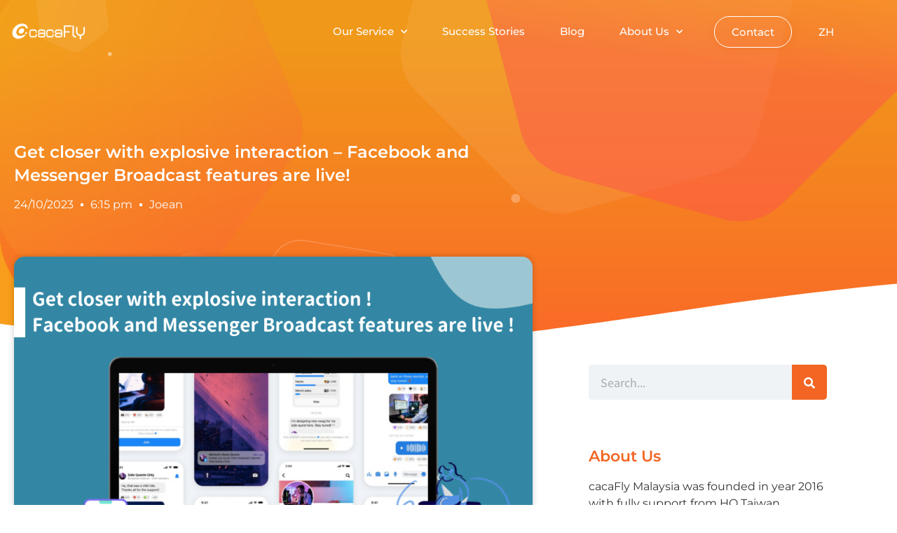

--- FILE ---
content_type: text/html; charset=UTF-8
request_url: https://cacaflymalaysia.com/en/archives/14215
body_size: 37881
content:
<!doctype html>
<html lang="en-US">
<head>
	<meta charset="UTF-8">
	<meta name="viewport" content="width=device-width, initial-scale=1">
	<link rel="profile" href="https://gmpg.org/xfn/11">
	<meta name='robots' content='index, follow, max-image-preview:large, max-snippet:-1, max-video-preview:-1' />

<!-- Google Tag Manager for WordPress by gtm4wp.com -->
<script data-cfasync="false" data-pagespeed-no-defer>
	var gtm4wp_datalayer_name = "dataLayer";
	var dataLayer = dataLayer || [];
</script>
<!-- End Google Tag Manager for WordPress by gtm4wp.com -->
	<!-- This site is optimized with the Yoast SEO plugin v26.8 - https://yoast.com/product/yoast-seo-wordpress/ -->
	<title>Get closer with explosive interaction - Facebook and Messenger Broadcast features are live! - cacaFly Malaysia</title>
	<meta name="description" content="After receiving widespread acclaim for Broadcast on Instagram, on October 19th, Meta officially announced the upcoming launch of the Broadcast feature for Facebook and Messenger. This feature will offer creators additional avenues to engage with their fans and share daily updates in real time. Let&#039;s dive in with cacaFly to learn more about what Facebook Broadcast is all about!" />
	<link rel="canonical" href="https://cacaflymalaysia.com/en/archives/14215" />
	<meta property="og:locale" content="en_US" />
	<meta property="og:type" content="article" />
	<meta property="og:title" content="Get closer with explosive interaction - Facebook and Messenger Broadcast features are live! - cacaFly Malaysia" />
	<meta property="og:description" content="After receiving widespread acclaim for Broadcast on Instagram, on October 19th, Meta officially announced the upcoming launch of the Broadcast feature for Facebook and Messenger. This feature will offer creators additional avenues to engage with their fans and share daily updates in real time. Let&#039;s dive in with cacaFly to learn more about what Facebook Broadcast is all about!" />
	<meta property="og:url" content="https://cacaflymalaysia.com/en/archives/14215" />
	<meta property="og:site_name" content="cacaFly Malaysia" />
	<meta property="article:published_time" content="2023-10-24T10:15:00+00:00" />
	<meta property="og:image" content="https://cacaflymalaysia.com/wp-content/uploads/2023/10/Broadcast-English-ver.png" />
	<meta property="og:image:width" content="964" />
	<meta property="og:image:height" content="711" />
	<meta property="og:image:type" content="image/png" />
	<meta name="author" content="Joean" />
	<meta name="twitter:card" content="summary_large_image" />
	<meta name="twitter:label1" content="Written by" />
	<meta name="twitter:data1" content="Joean" />
	<meta name="twitter:label2" content="Est. reading time" />
	<meta name="twitter:data2" content="5 minutes" />
	<script type="application/ld+json" class="yoast-schema-graph">{"@context":"https://schema.org","@graph":[{"@type":"Article","@id":"https://cacaflymalaysia.com/en/archives/14215#article","isPartOf":{"@id":"https://cacaflymalaysia.com/en/archives/14215"},"author":{"name":"Joean","@id":"https://cacaflymalaysia.com/en/home-en/#/schema/person/46bc3a828f7c4a17971ceff184c5a4ff"},"headline":"Get closer with explosive interaction &#8211; Facebook and Messenger Broadcast features are live!","datePublished":"2023-10-24T10:15:00+00:00","mainEntityOfPage":{"@id":"https://cacaflymalaysia.com/en/archives/14215"},"wordCount":645,"publisher":{"@id":"https://cacaflymalaysia.com/en/home-en/#organization"},"image":{"@id":"https://cacaflymalaysia.com/en/archives/14215#primaryimage"},"thumbnailUrl":"https://cacaflymalaysia.com/wp-content/uploads/2023/10/Broadcast-English-ver.png","articleSection":["Media News"],"inLanguage":"en-US"},{"@type":"WebPage","@id":"https://cacaflymalaysia.com/en/archives/14215","url":"https://cacaflymalaysia.com/en/archives/14215","name":"Get closer with explosive interaction - Facebook and Messenger Broadcast features are live! - cacaFly Malaysia","isPartOf":{"@id":"https://cacaflymalaysia.com/en/home-en/#website"},"primaryImageOfPage":{"@id":"https://cacaflymalaysia.com/en/archives/14215#primaryimage"},"image":{"@id":"https://cacaflymalaysia.com/en/archives/14215#primaryimage"},"thumbnailUrl":"https://cacaflymalaysia.com/wp-content/uploads/2023/10/Broadcast-English-ver.png","datePublished":"2023-10-24T10:15:00+00:00","description":"After receiving widespread acclaim for Broadcast on Instagram, on October 19th, Meta officially announced the upcoming launch of the Broadcast feature for Facebook and Messenger. This feature will offer creators additional avenues to engage with their fans and share daily updates in real time. Let's dive in with cacaFly to learn more about what Facebook Broadcast is all about!","breadcrumb":{"@id":"https://cacaflymalaysia.com/en/archives/14215#breadcrumb"},"inLanguage":"en-US","potentialAction":[{"@type":"ReadAction","target":["https://cacaflymalaysia.com/en/archives/14215"]}]},{"@type":"ImageObject","inLanguage":"en-US","@id":"https://cacaflymalaysia.com/en/archives/14215#primaryimage","url":"https://cacaflymalaysia.com/wp-content/uploads/2023/10/Broadcast-English-ver.png","contentUrl":"https://cacaflymalaysia.com/wp-content/uploads/2023/10/Broadcast-English-ver.png","width":964,"height":711},{"@type":"BreadcrumbList","@id":"https://cacaflymalaysia.com/en/archives/14215#breadcrumb","itemListElement":[{"@type":"ListItem","position":1,"name":"首頁","item":"https://cacaflymalaysia.com/en/home-en"},{"@type":"ListItem","position":2,"name":"Sample Page","item":"https://cacaflymalaysia.com/sample-page"},{"@type":"ListItem","position":3,"name":"Get closer with explosive interaction &#8211; Facebook and Messenger Broadcast features are live!"}]},{"@type":"WebSite","@id":"https://cacaflymalaysia.com/en/home-en/#website","url":"https://cacaflymalaysia.com/en/home-en/","name":"cacaFly Malaysia","description":"Your Digital Marketing Consultant","publisher":{"@id":"https://cacaflymalaysia.com/en/home-en/#organization"},"potentialAction":[{"@type":"SearchAction","target":{"@type":"EntryPoint","urlTemplate":"https://cacaflymalaysia.com/en/home-en/?s={search_term_string}"},"query-input":{"@type":"PropertyValueSpecification","valueRequired":true,"valueName":"search_term_string"}}],"inLanguage":"en-US"},{"@type":"Organization","@id":"https://cacaflymalaysia.com/en/home-en/#organization","name":"cacaFly Malaysia","url":"https://cacaflymalaysia.com/en/home-en/","logo":{"@type":"ImageObject","inLanguage":"en-US","@id":"https://cacaflymalaysia.com/en/home-en/#/schema/logo/image/","url":"https://cacaflymalaysia.com/wp-content/uploads/2023/03/ccfm-logo-all-white.png","contentUrl":"https://cacaflymalaysia.com/wp-content/uploads/2023/03/ccfm-logo-all-white.png","width":344,"height":120,"caption":"cacaFly Malaysia"},"image":{"@id":"https://cacaflymalaysia.com/en/home-en/#/schema/logo/image/"}},{"@type":"Person","@id":"https://cacaflymalaysia.com/en/home-en/#/schema/person/46bc3a828f7c4a17971ceff184c5a4ff","name":"Joean","image":{"@type":"ImageObject","inLanguage":"en-US","@id":"https://cacaflymalaysia.com/en/home-en/#/schema/person/image/","url":"https://secure.gravatar.com/avatar/7284ebdaf65fb7c9dd77282d69940d7480bc1fecef541a20c28390379fd1723e?s=96&d=mm&r=g","contentUrl":"https://secure.gravatar.com/avatar/7284ebdaf65fb7c9dd77282d69940d7480bc1fecef541a20c28390379fd1723e?s=96&d=mm&r=g","caption":"Joean"},"url":"https://cacaflymalaysia.com/en/archives/author/joean"}]}</script>
	<!-- / Yoast SEO plugin. -->


<link rel='dns-prefetch' href='//www.googletagmanager.com' />
<link rel="alternate" type="application/rss+xml" title="cacaFly Malaysia &raquo; Feed" href="https://cacaflymalaysia.com/en/feed" />
<link rel="alternate" type="application/rss+xml" title="cacaFly Malaysia &raquo; Comments Feed" href="https://cacaflymalaysia.com/en/comments/feed" />
<link rel="alternate" title="oEmbed (JSON)" type="application/json+oembed" href="https://cacaflymalaysia.com/wp-json/oembed/1.0/embed?url=https%3A%2F%2Fcacaflymalaysia.com%2Fen%2Farchives%2F14215&#038;lang=en" />
<link rel="alternate" title="oEmbed (XML)" type="text/xml+oembed" href="https://cacaflymalaysia.com/wp-json/oembed/1.0/embed?url=https%3A%2F%2Fcacaflymalaysia.com%2Fen%2Farchives%2F14215&#038;format=xml&#038;lang=en" />
<style id='wp-img-auto-sizes-contain-inline-css'>
img:is([sizes=auto i],[sizes^="auto," i]){contain-intrinsic-size:3000px 1500px}
/*# sourceURL=wp-img-auto-sizes-contain-inline-css */
</style>
<link rel='stylesheet' id='sgr-css' href='https://cacaflymalaysia.com/wp-content/plugins/simple-google-recaptcha/sgr.css?ver=1663646878' media='all' />
<link rel='stylesheet' id='xltab1-css' href='https://cacaflymalaysia.com/wp-content/plugins/xl-tab/widgets/tab1/style.css?ver=6.9' media='all' />
<link rel='stylesheet' id='xlvtab1-css' href='https://cacaflymalaysia.com/wp-content/plugins/xl-tab/widgets/tab-vertical/style.css?ver=6.9' media='all' />
<link rel='stylesheet' id='xlacrdn1-css' href='https://cacaflymalaysia.com/wp-content/plugins/xl-tab/widgets/accordion/style.css?ver=6.9' media='all' />
<link rel='stylesheet' id='anwp-pg-styles-css' href='https://cacaflymalaysia.com/wp-content/plugins/anwp-post-grid-for-elementor/public/css/styles.min.css?ver=1.3.3' media='all' />
<style id='wp-emoji-styles-inline-css'>

	img.wp-smiley, img.emoji {
		display: inline !important;
		border: none !important;
		box-shadow: none !important;
		height: 1em !important;
		width: 1em !important;
		margin: 0 0.07em !important;
		vertical-align: -0.1em !important;
		background: none !important;
		padding: 0 !important;
	}
/*# sourceURL=wp-emoji-styles-inline-css */
</style>
<link rel='stylesheet' id='wp-block-library-css' href='https://cacaflymalaysia.com/wp-includes/css/dist/block-library/style.min.css?ver=6.9' media='all' />
<style id='joinchat-button-style-inline-css'>
.wp-block-joinchat-button{border:none!important;text-align:center}.wp-block-joinchat-button figure{display:table;margin:0 auto;padding:0}.wp-block-joinchat-button figcaption{font:normal normal 400 .6em/2em var(--wp--preset--font-family--system-font,sans-serif);margin:0;padding:0}.wp-block-joinchat-button .joinchat-button__qr{background-color:#fff;border:6px solid #25d366;border-radius:30px;box-sizing:content-box;display:block;height:200px;margin:auto;overflow:hidden;padding:10px;width:200px}.wp-block-joinchat-button .joinchat-button__qr canvas,.wp-block-joinchat-button .joinchat-button__qr img{display:block;margin:auto}.wp-block-joinchat-button .joinchat-button__link{align-items:center;background-color:#25d366;border:6px solid #25d366;border-radius:30px;display:inline-flex;flex-flow:row nowrap;justify-content:center;line-height:1.25em;margin:0 auto;text-decoration:none}.wp-block-joinchat-button .joinchat-button__link:before{background:transparent var(--joinchat-ico) no-repeat center;background-size:100%;content:"";display:block;height:1.5em;margin:-.75em .75em -.75em 0;width:1.5em}.wp-block-joinchat-button figure+.joinchat-button__link{margin-top:10px}@media (orientation:landscape)and (min-height:481px),(orientation:portrait)and (min-width:481px){.wp-block-joinchat-button.joinchat-button--qr-only figure+.joinchat-button__link{display:none}}@media (max-width:480px),(orientation:landscape)and (max-height:480px){.wp-block-joinchat-button figure{display:none}}

/*# sourceURL=https://cacaflymalaysia.com/wp-content/plugins/creame-whatsapp-me/gutenberg/build/style-index.css */
</style>
<link rel='stylesheet' id='coblocks-frontend-css' href='https://cacaflymalaysia.com/wp-content/plugins/coblocks/dist/style-coblocks-1.css?ver=3.1.16' media='all' />
<link rel='stylesheet' id='coblocks-extensions-css' href='https://cacaflymalaysia.com/wp-content/plugins/coblocks/dist/style-coblocks-extensions.css?ver=3.1.16' media='all' />
<link rel='stylesheet' id='coblocks-animation-css' href='https://cacaflymalaysia.com/wp-content/plugins/coblocks/dist/style-coblocks-animation.css?ver=2677611078ee87eb3b1c' media='all' />
<style id='global-styles-inline-css'>
:root{--wp--preset--aspect-ratio--square: 1;--wp--preset--aspect-ratio--4-3: 4/3;--wp--preset--aspect-ratio--3-4: 3/4;--wp--preset--aspect-ratio--3-2: 3/2;--wp--preset--aspect-ratio--2-3: 2/3;--wp--preset--aspect-ratio--16-9: 16/9;--wp--preset--aspect-ratio--9-16: 9/16;--wp--preset--color--black: #000000;--wp--preset--color--cyan-bluish-gray: #abb8c3;--wp--preset--color--white: #ffffff;--wp--preset--color--pale-pink: #f78da7;--wp--preset--color--vivid-red: #cf2e2e;--wp--preset--color--luminous-vivid-orange: #ff6900;--wp--preset--color--luminous-vivid-amber: #fcb900;--wp--preset--color--light-green-cyan: #7bdcb5;--wp--preset--color--vivid-green-cyan: #00d084;--wp--preset--color--pale-cyan-blue: #8ed1fc;--wp--preset--color--vivid-cyan-blue: #0693e3;--wp--preset--color--vivid-purple: #9b51e0;--wp--preset--gradient--vivid-cyan-blue-to-vivid-purple: linear-gradient(135deg,rgb(6,147,227) 0%,rgb(155,81,224) 100%);--wp--preset--gradient--light-green-cyan-to-vivid-green-cyan: linear-gradient(135deg,rgb(122,220,180) 0%,rgb(0,208,130) 100%);--wp--preset--gradient--luminous-vivid-amber-to-luminous-vivid-orange: linear-gradient(135deg,rgb(252,185,0) 0%,rgb(255,105,0) 100%);--wp--preset--gradient--luminous-vivid-orange-to-vivid-red: linear-gradient(135deg,rgb(255,105,0) 0%,rgb(207,46,46) 100%);--wp--preset--gradient--very-light-gray-to-cyan-bluish-gray: linear-gradient(135deg,rgb(238,238,238) 0%,rgb(169,184,195) 100%);--wp--preset--gradient--cool-to-warm-spectrum: linear-gradient(135deg,rgb(74,234,220) 0%,rgb(151,120,209) 20%,rgb(207,42,186) 40%,rgb(238,44,130) 60%,rgb(251,105,98) 80%,rgb(254,248,76) 100%);--wp--preset--gradient--blush-light-purple: linear-gradient(135deg,rgb(255,206,236) 0%,rgb(152,150,240) 100%);--wp--preset--gradient--blush-bordeaux: linear-gradient(135deg,rgb(254,205,165) 0%,rgb(254,45,45) 50%,rgb(107,0,62) 100%);--wp--preset--gradient--luminous-dusk: linear-gradient(135deg,rgb(255,203,112) 0%,rgb(199,81,192) 50%,rgb(65,88,208) 100%);--wp--preset--gradient--pale-ocean: linear-gradient(135deg,rgb(255,245,203) 0%,rgb(182,227,212) 50%,rgb(51,167,181) 100%);--wp--preset--gradient--electric-grass: linear-gradient(135deg,rgb(202,248,128) 0%,rgb(113,206,126) 100%);--wp--preset--gradient--midnight: linear-gradient(135deg,rgb(2,3,129) 0%,rgb(40,116,252) 100%);--wp--preset--font-size--small: 13px;--wp--preset--font-size--medium: 20px;--wp--preset--font-size--large: 36px;--wp--preset--font-size--x-large: 42px;--wp--preset--spacing--20: 0.44rem;--wp--preset--spacing--30: 0.67rem;--wp--preset--spacing--40: 1rem;--wp--preset--spacing--50: 1.5rem;--wp--preset--spacing--60: 2.25rem;--wp--preset--spacing--70: 3.38rem;--wp--preset--spacing--80: 5.06rem;--wp--preset--shadow--natural: 6px 6px 9px rgba(0, 0, 0, 0.2);--wp--preset--shadow--deep: 12px 12px 50px rgba(0, 0, 0, 0.4);--wp--preset--shadow--sharp: 6px 6px 0px rgba(0, 0, 0, 0.2);--wp--preset--shadow--outlined: 6px 6px 0px -3px rgb(255, 255, 255), 6px 6px rgb(0, 0, 0);--wp--preset--shadow--crisp: 6px 6px 0px rgb(0, 0, 0);}:root { --wp--style--global--content-size: 800px;--wp--style--global--wide-size: 1200px; }:where(body) { margin: 0; }.wp-site-blocks > .alignleft { float: left; margin-right: 2em; }.wp-site-blocks > .alignright { float: right; margin-left: 2em; }.wp-site-blocks > .aligncenter { justify-content: center; margin-left: auto; margin-right: auto; }:where(.wp-site-blocks) > * { margin-block-start: 24px; margin-block-end: 0; }:where(.wp-site-blocks) > :first-child { margin-block-start: 0; }:where(.wp-site-blocks) > :last-child { margin-block-end: 0; }:root { --wp--style--block-gap: 24px; }:root :where(.is-layout-flow) > :first-child{margin-block-start: 0;}:root :where(.is-layout-flow) > :last-child{margin-block-end: 0;}:root :where(.is-layout-flow) > *{margin-block-start: 24px;margin-block-end: 0;}:root :where(.is-layout-constrained) > :first-child{margin-block-start: 0;}:root :where(.is-layout-constrained) > :last-child{margin-block-end: 0;}:root :where(.is-layout-constrained) > *{margin-block-start: 24px;margin-block-end: 0;}:root :where(.is-layout-flex){gap: 24px;}:root :where(.is-layout-grid){gap: 24px;}.is-layout-flow > .alignleft{float: left;margin-inline-start: 0;margin-inline-end: 2em;}.is-layout-flow > .alignright{float: right;margin-inline-start: 2em;margin-inline-end: 0;}.is-layout-flow > .aligncenter{margin-left: auto !important;margin-right: auto !important;}.is-layout-constrained > .alignleft{float: left;margin-inline-start: 0;margin-inline-end: 2em;}.is-layout-constrained > .alignright{float: right;margin-inline-start: 2em;margin-inline-end: 0;}.is-layout-constrained > .aligncenter{margin-left: auto !important;margin-right: auto !important;}.is-layout-constrained > :where(:not(.alignleft):not(.alignright):not(.alignfull)){max-width: var(--wp--style--global--content-size);margin-left: auto !important;margin-right: auto !important;}.is-layout-constrained > .alignwide{max-width: var(--wp--style--global--wide-size);}body .is-layout-flex{display: flex;}.is-layout-flex{flex-wrap: wrap;align-items: center;}.is-layout-flex > :is(*, div){margin: 0;}body .is-layout-grid{display: grid;}.is-layout-grid > :is(*, div){margin: 0;}body{padding-top: 0px;padding-right: 0px;padding-bottom: 0px;padding-left: 0px;}a:where(:not(.wp-element-button)){text-decoration: underline;}:root :where(.wp-element-button, .wp-block-button__link){background-color: #32373c;border-width: 0;color: #fff;font-family: inherit;font-size: inherit;font-style: inherit;font-weight: inherit;letter-spacing: inherit;line-height: inherit;padding-top: calc(0.667em + 2px);padding-right: calc(1.333em + 2px);padding-bottom: calc(0.667em + 2px);padding-left: calc(1.333em + 2px);text-decoration: none;text-transform: inherit;}.has-black-color{color: var(--wp--preset--color--black) !important;}.has-cyan-bluish-gray-color{color: var(--wp--preset--color--cyan-bluish-gray) !important;}.has-white-color{color: var(--wp--preset--color--white) !important;}.has-pale-pink-color{color: var(--wp--preset--color--pale-pink) !important;}.has-vivid-red-color{color: var(--wp--preset--color--vivid-red) !important;}.has-luminous-vivid-orange-color{color: var(--wp--preset--color--luminous-vivid-orange) !important;}.has-luminous-vivid-amber-color{color: var(--wp--preset--color--luminous-vivid-amber) !important;}.has-light-green-cyan-color{color: var(--wp--preset--color--light-green-cyan) !important;}.has-vivid-green-cyan-color{color: var(--wp--preset--color--vivid-green-cyan) !important;}.has-pale-cyan-blue-color{color: var(--wp--preset--color--pale-cyan-blue) !important;}.has-vivid-cyan-blue-color{color: var(--wp--preset--color--vivid-cyan-blue) !important;}.has-vivid-purple-color{color: var(--wp--preset--color--vivid-purple) !important;}.has-black-background-color{background-color: var(--wp--preset--color--black) !important;}.has-cyan-bluish-gray-background-color{background-color: var(--wp--preset--color--cyan-bluish-gray) !important;}.has-white-background-color{background-color: var(--wp--preset--color--white) !important;}.has-pale-pink-background-color{background-color: var(--wp--preset--color--pale-pink) !important;}.has-vivid-red-background-color{background-color: var(--wp--preset--color--vivid-red) !important;}.has-luminous-vivid-orange-background-color{background-color: var(--wp--preset--color--luminous-vivid-orange) !important;}.has-luminous-vivid-amber-background-color{background-color: var(--wp--preset--color--luminous-vivid-amber) !important;}.has-light-green-cyan-background-color{background-color: var(--wp--preset--color--light-green-cyan) !important;}.has-vivid-green-cyan-background-color{background-color: var(--wp--preset--color--vivid-green-cyan) !important;}.has-pale-cyan-blue-background-color{background-color: var(--wp--preset--color--pale-cyan-blue) !important;}.has-vivid-cyan-blue-background-color{background-color: var(--wp--preset--color--vivid-cyan-blue) !important;}.has-vivid-purple-background-color{background-color: var(--wp--preset--color--vivid-purple) !important;}.has-black-border-color{border-color: var(--wp--preset--color--black) !important;}.has-cyan-bluish-gray-border-color{border-color: var(--wp--preset--color--cyan-bluish-gray) !important;}.has-white-border-color{border-color: var(--wp--preset--color--white) !important;}.has-pale-pink-border-color{border-color: var(--wp--preset--color--pale-pink) !important;}.has-vivid-red-border-color{border-color: var(--wp--preset--color--vivid-red) !important;}.has-luminous-vivid-orange-border-color{border-color: var(--wp--preset--color--luminous-vivid-orange) !important;}.has-luminous-vivid-amber-border-color{border-color: var(--wp--preset--color--luminous-vivid-amber) !important;}.has-light-green-cyan-border-color{border-color: var(--wp--preset--color--light-green-cyan) !important;}.has-vivid-green-cyan-border-color{border-color: var(--wp--preset--color--vivid-green-cyan) !important;}.has-pale-cyan-blue-border-color{border-color: var(--wp--preset--color--pale-cyan-blue) !important;}.has-vivid-cyan-blue-border-color{border-color: var(--wp--preset--color--vivid-cyan-blue) !important;}.has-vivid-purple-border-color{border-color: var(--wp--preset--color--vivid-purple) !important;}.has-vivid-cyan-blue-to-vivid-purple-gradient-background{background: var(--wp--preset--gradient--vivid-cyan-blue-to-vivid-purple) !important;}.has-light-green-cyan-to-vivid-green-cyan-gradient-background{background: var(--wp--preset--gradient--light-green-cyan-to-vivid-green-cyan) !important;}.has-luminous-vivid-amber-to-luminous-vivid-orange-gradient-background{background: var(--wp--preset--gradient--luminous-vivid-amber-to-luminous-vivid-orange) !important;}.has-luminous-vivid-orange-to-vivid-red-gradient-background{background: var(--wp--preset--gradient--luminous-vivid-orange-to-vivid-red) !important;}.has-very-light-gray-to-cyan-bluish-gray-gradient-background{background: var(--wp--preset--gradient--very-light-gray-to-cyan-bluish-gray) !important;}.has-cool-to-warm-spectrum-gradient-background{background: var(--wp--preset--gradient--cool-to-warm-spectrum) !important;}.has-blush-light-purple-gradient-background{background: var(--wp--preset--gradient--blush-light-purple) !important;}.has-blush-bordeaux-gradient-background{background: var(--wp--preset--gradient--blush-bordeaux) !important;}.has-luminous-dusk-gradient-background{background: var(--wp--preset--gradient--luminous-dusk) !important;}.has-pale-ocean-gradient-background{background: var(--wp--preset--gradient--pale-ocean) !important;}.has-electric-grass-gradient-background{background: var(--wp--preset--gradient--electric-grass) !important;}.has-midnight-gradient-background{background: var(--wp--preset--gradient--midnight) !important;}.has-small-font-size{font-size: var(--wp--preset--font-size--small) !important;}.has-medium-font-size{font-size: var(--wp--preset--font-size--medium) !important;}.has-large-font-size{font-size: var(--wp--preset--font-size--large) !important;}.has-x-large-font-size{font-size: var(--wp--preset--font-size--x-large) !important;}
:root :where(.wp-block-pullquote){font-size: 1.5em;line-height: 1.6;}
/*# sourceURL=global-styles-inline-css */
</style>
<link rel='stylesheet' id='contact-form-7-css' href='https://cacaflymalaysia.com/wp-content/plugins/contact-form-7/includes/css/styles.css?ver=6.1.4' media='all' />
<link rel='stylesheet' id='wp-components-css' href='https://cacaflymalaysia.com/wp-includes/css/dist/components/style.min.css?ver=6.9' media='all' />
<link rel='stylesheet' id='godaddy-styles-css' href='https://cacaflymalaysia.com/wp-content/plugins/coblocks/includes/Dependencies/GoDaddy/Styles/build/latest.css?ver=2.0.2' media='all' />
<link rel='stylesheet' id='hello-elementor-css' href='https://cacaflymalaysia.com/wp-content/themes/hello-elementor/assets/css/reset.css?ver=3.4.5' media='all' />
<link rel='stylesheet' id='hello-elementor-theme-style-css' href='https://cacaflymalaysia.com/wp-content/themes/hello-elementor/assets/css/theme.css?ver=3.4.5' media='all' />
<link rel='stylesheet' id='hello-elementor-header-footer-css' href='https://cacaflymalaysia.com/wp-content/themes/hello-elementor/assets/css/header-footer.css?ver=3.4.5' media='all' />
<link rel='stylesheet' id='pafe-5337-css' href='https://cacaflymalaysia.com/wp-content/uploads/premium-addons-elementor/pafe-5337.css?ver=1698171117' media='all' />
<link rel='stylesheet' id='elementor-frontend-css' href='https://cacaflymalaysia.com/wp-content/plugins/elementor/assets/css/frontend.min.css?ver=3.34.2' media='all' />
<style id='elementor-frontend-inline-css'>
.elementor-kit-5{--e-global-color-primary:#6EC1E4;--e-global-color-secondary:#54595F;--e-global-color-text:#7A7A7A;--e-global-color-accent:#61CE70;--e-global-color-1a5cefc:#F99D1C;--e-global-color-08654e1:#F26522;--e-global-color-e4f981e:#333333;--e-global-color-4aa3194:#FF7F00;--e-global-color-511fbb9:#E28707;--e-global-color-1d678ab:#DB4A06;--e-global-color-ef9e49a:#FEF9EF;--e-global-color-012e1fb:#F9AC1C12;--e-global-color-b1e2c8b:#FEF8ED;--e-global-color-e06ed98:#4B2A09;--e-global-typography-primary-font-family:"Montserrat";--e-global-typography-primary-font-size:34px;--e-global-typography-primary-font-weight:700;--e-global-typography-secondary-font-family:"Noto Sans SC";--e-global-typography-secondary-font-size:24px;--e-global-typography-secondary-font-weight:700;--e-global-typography-text-font-family:"Noto Sans SC";--e-global-typography-text-font-size:16px;--e-global-typography-text-font-weight:400;--e-global-typography-accent-font-family:"Noto Sans SC";--e-global-typography-accent-font-size:14px;--e-global-typography-accent-font-weight:400;--e-global-typography-257828a-font-family:"Montserrat";--e-global-typography-257828a-font-size:14px;--e-global-typography-257828a-font-weight:400;--e-global-typography-ce1861f-font-family:"Montserrat";--e-global-typography-ce1861f-font-size:14px;--e-global-typography-ce1861f-font-weight:600;--e-global-typography-dfa6213-font-family:"Montserrat";--e-global-typography-dfa6213-font-size:14px;--e-global-typography-dfa6213-font-weight:400;--e-global-typography-122b228-font-family:"Montserrat";--e-global-typography-122b228-font-size:16px;--e-global-typography-122b228-font-weight:400;--e-global-typography-1e81f0e-font-family:"Montserrat";--e-global-typography-1e81f0e-font-size:16px;--e-global-typography-1e81f0e-font-weight:600;--e-global-typography-e8a5f34-font-family:"Montserrat";--e-global-typography-e8a5f34-font-size:14px;--e-global-typography-e8a5f34-font-weight:400;--e-global-typography-c3a74ac-font-family:"Montserrat";--e-global-typography-c3a74ac-font-size:14px;--e-global-typography-c3a74ac-font-weight:500;--e-global-typography-3299dc9-font-family:"Montserrat";--e-global-typography-3299dc9-font-size:16px;--e-global-typography-3299dc9-font-weight:500;--e-global-typography-6bda11c-font-family:"Montserrat";--e-global-typography-6bda11c-font-size:16px;--e-global-typography-6bda11c-font-weight:600;--e-global-typography-443b9ad-font-family:"Montserrat";--e-global-typography-443b9ad-font-size:16px;--e-global-typography-443b9ad-font-weight:400;--e-global-typography-5ddebb3-font-family:"Montserrat";--e-global-typography-5ddebb3-font-size:14px;--e-global-typography-5ddebb3-font-weight:400;--e-global-typography-5f0b6f0-font-family:"Montserrat";--e-global-typography-5f0b6f0-font-size:16px;--e-global-typography-5f0b6f0-font-weight:600;--e-global-typography-5f0b6f0-line-height:1.3em;--e-global-typography-dd891bb-font-family:"Montserrat";--e-global-typography-dd891bb-font-size:16px;--e-global-typography-dd891bb-font-weight:600;--e-global-typography-dd891bb-line-height:2em;--e-global-typography-5ed1c3b-font-family:"Montserrat";--e-global-typography-5ed1c3b-font-size:16px;--e-global-typography-5ed1c3b-font-weight:600;--e-global-typography-5ed1c3b-line-height:0em;--e-global-typography-5f68c7b-font-family:"Montserrat";--e-global-typography-5f68c7b-font-size:16px;--e-global-typography-5f68c7b-font-weight:600;--e-global-typography-5f68c7b-line-height:1em;--e-global-typography-7f8a9eb-font-family:"Montserrat";--e-global-typography-7f8a9eb-font-size:16px;--e-global-typography-7f8a9eb-font-weight:500;}.elementor-kit-5 e-page-transition{background-color:#FFBC7D;}.elementor-kit-5 a{color:var( --e-global-color-1d678ab );}.elementor-kit-5 button,.elementor-kit-5 input[type="button"],.elementor-kit-5 input[type="submit"],.elementor-kit-5 .elementor-button{font-family:"Noto Sans SC";font-size:16px;font-weight:500;color:var( --e-global-color-1d678ab );border-radius:50px 50px 50px 50px;padding:16px 40px 16px 40px;}.elementor-section.elementor-section-boxed > .elementor-container{max-width:1140px;}.e-con{--container-max-width:1140px;}.elementor-widget:not(:last-child){margin-block-end:20px;}.elementor-element{--widgets-spacing:20px 20px;--widgets-spacing-row:20px;--widgets-spacing-column:20px;}{}h1.entry-title{display:var(--page-title-display);}@media(max-width:1024px){.elementor-kit-5{--e-global-typography-5ddebb3-font-size:24px;}.elementor-section.elementor-section-boxed > .elementor-container{max-width:1024px;}.e-con{--container-max-width:1024px;}}@media(max-width:767px){.elementor-kit-5{--e-global-typography-3299dc9-font-size:14px;--e-global-typography-6bda11c-font-size:14px;--e-global-typography-5f0b6f0-font-size:14px;--e-global-typography-dd891bb-font-size:14px;--e-global-typography-5ed1c3b-font-size:14px;--e-global-typography-5f68c7b-font-size:14px;}.elementor-section.elementor-section-boxed > .elementor-container{max-width:767px;}.e-con{--container-max-width:767px;}}
.elementor-5337 .elementor-element.elementor-element-4392353:not(.elementor-motion-effects-element-type-background), .elementor-5337 .elementor-element.elementor-element-4392353 > .elementor-motion-effects-container > .elementor-motion-effects-layer{background-color:#FFFFFF00;}.elementor-5337 .elementor-element.elementor-element-4392353 > .elementor-container{max-width:1200px;min-height:90px;}.elementor-5337 .elementor-element.elementor-element-4392353{transition:background 0.3s, border 0.3s, border-radius 0.3s, box-shadow 0.3s;margin-top:0px;margin-bottom:-90px;z-index:10;}.elementor-5337 .elementor-element.elementor-element-4392353 > .elementor-background-overlay{transition:background 0.3s, border-radius 0.3s, opacity 0.3s;}.elementor-bc-flex-widget .elementor-5337 .elementor-element.elementor-element-6287afd.elementor-column .elementor-widget-wrap{align-items:center;}.elementor-5337 .elementor-element.elementor-element-6287afd.elementor-column.elementor-element[data-element_type="column"] > .elementor-widget-wrap.elementor-element-populated{align-content:center;align-items:center;}.elementor-widget-image .widget-image-caption{color:var( --e-global-color-text );font-family:var( --e-global-typography-text-font-family );font-size:var( --e-global-typography-text-font-size );font-weight:var( --e-global-typography-text-font-weight );}.elementor-5337 .elementor-element.elementor-element-8c84dd5{text-align:start;}.elementor-5337 .elementor-element.elementor-element-8c84dd5 img{width:120px;}.elementor-bc-flex-widget .elementor-5337 .elementor-element.elementor-element-6d35250.elementor-column .elementor-widget-wrap{align-items:center;}.elementor-5337 .elementor-element.elementor-element-6d35250.elementor-column.elementor-element[data-element_type="column"] > .elementor-widget-wrap.elementor-element-populated{align-content:center;align-items:center;}.elementor-5337 .elementor-element.elementor-element-6d35250 > .elementor-element-populated{padding:0px 20px 0px 0px;}.elementor-widget-nav-menu .elementor-nav-menu .elementor-item{font-family:var( --e-global-typography-primary-font-family );font-size:var( --e-global-typography-primary-font-size );font-weight:var( --e-global-typography-primary-font-weight );}.elementor-widget-nav-menu .elementor-nav-menu--main .elementor-item{color:var( --e-global-color-text );fill:var( --e-global-color-text );}.elementor-widget-nav-menu .elementor-nav-menu--main .elementor-item:hover,
					.elementor-widget-nav-menu .elementor-nav-menu--main .elementor-item.elementor-item-active,
					.elementor-widget-nav-menu .elementor-nav-menu--main .elementor-item.highlighted,
					.elementor-widget-nav-menu .elementor-nav-menu--main .elementor-item:focus{color:var( --e-global-color-accent );fill:var( --e-global-color-accent );}.elementor-widget-nav-menu .elementor-nav-menu--main:not(.e--pointer-framed) .elementor-item:before,
					.elementor-widget-nav-menu .elementor-nav-menu--main:not(.e--pointer-framed) .elementor-item:after{background-color:var( --e-global-color-accent );}.elementor-widget-nav-menu .e--pointer-framed .elementor-item:before,
					.elementor-widget-nav-menu .e--pointer-framed .elementor-item:after{border-color:var( --e-global-color-accent );}.elementor-widget-nav-menu{--e-nav-menu-divider-color:var( --e-global-color-text );}.elementor-widget-nav-menu .elementor-nav-menu--dropdown .elementor-item, .elementor-widget-nav-menu .elementor-nav-menu--dropdown  .elementor-sub-item{font-family:var( --e-global-typography-accent-font-family );font-size:var( --e-global-typography-accent-font-size );font-weight:var( --e-global-typography-accent-font-weight );}.elementor-5337 .elementor-element.elementor-element-e5057c0 .elementor-menu-toggle{margin-left:auto;background-color:rgba(255,255,255,0);border-width:0px;border-radius:0px;}.elementor-5337 .elementor-element.elementor-element-e5057c0 .elementor-nav-menu .elementor-item{font-family:"Montserrat";font-size:15px;font-weight:500;}.elementor-5337 .elementor-element.elementor-element-e5057c0 .elementor-nav-menu--main .elementor-item{color:#FFFFFF;fill:#FFFFFF;padding-left:0px;padding-right:0px;padding-top:35px;padding-bottom:35px;}.elementor-5337 .elementor-element.elementor-element-e5057c0 .elementor-nav-menu--main .elementor-item:hover,
					.elementor-5337 .elementor-element.elementor-element-e5057c0 .elementor-nav-menu--main .elementor-item.elementor-item-active,
					.elementor-5337 .elementor-element.elementor-element-e5057c0 .elementor-nav-menu--main .elementor-item.highlighted,
					.elementor-5337 .elementor-element.elementor-element-e5057c0 .elementor-nav-menu--main .elementor-item:focus{color:var( --e-global-color-b1e2c8b );fill:var( --e-global-color-b1e2c8b );}.elementor-5337 .elementor-element.elementor-element-e5057c0 .elementor-nav-menu--main:not(.e--pointer-framed) .elementor-item:before,
					.elementor-5337 .elementor-element.elementor-element-e5057c0 .elementor-nav-menu--main:not(.e--pointer-framed) .elementor-item:after{background-color:#ffffff;}.elementor-5337 .elementor-element.elementor-element-e5057c0 .e--pointer-framed .elementor-item:before,
					.elementor-5337 .elementor-element.elementor-element-e5057c0 .e--pointer-framed .elementor-item:after{border-color:#ffffff;}.elementor-5337 .elementor-element.elementor-element-e5057c0 .elementor-nav-menu--main .elementor-item.elementor-item-active{color:var( --e-global-color-b1e2c8b );}.elementor-5337 .elementor-element.elementor-element-e5057c0 .elementor-nav-menu--main:not(.e--pointer-framed) .elementor-item.elementor-item-active:before,
					.elementor-5337 .elementor-element.elementor-element-e5057c0 .elementor-nav-menu--main:not(.e--pointer-framed) .elementor-item.elementor-item-active:after{background-color:#ffffff;}.elementor-5337 .elementor-element.elementor-element-e5057c0 .e--pointer-framed .elementor-item.elementor-item-active:before,
					.elementor-5337 .elementor-element.elementor-element-e5057c0 .e--pointer-framed .elementor-item.elementor-item-active:after{border-color:#ffffff;}.elementor-5337 .elementor-element.elementor-element-e5057c0 .e--pointer-framed .elementor-item:before{border-width:2px;}.elementor-5337 .elementor-element.elementor-element-e5057c0 .e--pointer-framed.e--animation-draw .elementor-item:before{border-width:0 0 2px 2px;}.elementor-5337 .elementor-element.elementor-element-e5057c0 .e--pointer-framed.e--animation-draw .elementor-item:after{border-width:2px 2px 0 0;}.elementor-5337 .elementor-element.elementor-element-e5057c0 .e--pointer-framed.e--animation-corners .elementor-item:before{border-width:2px 0 0 2px;}.elementor-5337 .elementor-element.elementor-element-e5057c0 .e--pointer-framed.e--animation-corners .elementor-item:after{border-width:0 2px 2px 0;}.elementor-5337 .elementor-element.elementor-element-e5057c0 .e--pointer-underline .elementor-item:after,
					 .elementor-5337 .elementor-element.elementor-element-e5057c0 .e--pointer-overline .elementor-item:before,
					 .elementor-5337 .elementor-element.elementor-element-e5057c0 .e--pointer-double-line .elementor-item:before,
					 .elementor-5337 .elementor-element.elementor-element-e5057c0 .e--pointer-double-line .elementor-item:after{height:2px;}.elementor-5337 .elementor-element.elementor-element-e5057c0{--e-nav-menu-horizontal-menu-item-margin:calc( 50px / 2 );--nav-menu-icon-size:25px;}.elementor-5337 .elementor-element.elementor-element-e5057c0 .elementor-nav-menu--main:not(.elementor-nav-menu--layout-horizontal) .elementor-nav-menu > li:not(:last-child){margin-bottom:50px;}.elementor-5337 .elementor-element.elementor-element-e5057c0 .elementor-nav-menu--dropdown a, .elementor-5337 .elementor-element.elementor-element-e5057c0 .elementor-menu-toggle{color:#3d4459;fill:#3d4459;}.elementor-5337 .elementor-element.elementor-element-e5057c0 .elementor-nav-menu--dropdown{background-color:#ffffff;border-radius:5px 5px 5px 5px;}.elementor-5337 .elementor-element.elementor-element-e5057c0 .elementor-nav-menu--dropdown a:hover,
					.elementor-5337 .elementor-element.elementor-element-e5057c0 .elementor-nav-menu--dropdown a:focus,
					.elementor-5337 .elementor-element.elementor-element-e5057c0 .elementor-nav-menu--dropdown a.elementor-item-active,
					.elementor-5337 .elementor-element.elementor-element-e5057c0 .elementor-nav-menu--dropdown a.highlighted,
					.elementor-5337 .elementor-element.elementor-element-e5057c0 .elementor-menu-toggle:hover,
					.elementor-5337 .elementor-element.elementor-element-e5057c0 .elementor-menu-toggle:focus{color:var( --e-global-color-08654e1 );}.elementor-5337 .elementor-element.elementor-element-e5057c0 .elementor-nav-menu--dropdown a:hover,
					.elementor-5337 .elementor-element.elementor-element-e5057c0 .elementor-nav-menu--dropdown a:focus,
					.elementor-5337 .elementor-element.elementor-element-e5057c0 .elementor-nav-menu--dropdown a.elementor-item-active,
					.elementor-5337 .elementor-element.elementor-element-e5057c0 .elementor-nav-menu--dropdown a.highlighted{background-color:#ffffff;}.elementor-5337 .elementor-element.elementor-element-e5057c0 .elementor-nav-menu--dropdown a.elementor-item-active{color:var( --e-global-color-08654e1 );}.elementor-5337 .elementor-element.elementor-element-e5057c0 .elementor-nav-menu--dropdown .elementor-item, .elementor-5337 .elementor-element.elementor-element-e5057c0 .elementor-nav-menu--dropdown  .elementor-sub-item{font-family:"Montserrat";font-weight:400;}.elementor-5337 .elementor-element.elementor-element-e5057c0 .elementor-nav-menu--dropdown li:first-child a{border-top-left-radius:5px;border-top-right-radius:5px;}.elementor-5337 .elementor-element.elementor-element-e5057c0 .elementor-nav-menu--dropdown li:last-child a{border-bottom-right-radius:5px;border-bottom-left-radius:5px;}.elementor-5337 .elementor-element.elementor-element-e5057c0 .elementor-nav-menu--main .elementor-nav-menu--dropdown, .elementor-5337 .elementor-element.elementor-element-e5057c0 .elementor-nav-menu__container.elementor-nav-menu--dropdown{box-shadow:0px 2px 15px 0px rgba(0,0,0,0.1);}.elementor-5337 .elementor-element.elementor-element-e5057c0 .elementor-nav-menu--dropdown a{padding-left:16px;padding-right:16px;padding-top:15px;padding-bottom:15px;}.elementor-5337 .elementor-element.elementor-element-e5057c0 .elementor-nav-menu--dropdown li:not(:last-child){border-style:solid;border-color:#efefef;border-bottom-width:1px;}.elementor-5337 .elementor-element.elementor-element-e5057c0 .elementor-nav-menu--main > .elementor-nav-menu > li > .elementor-nav-menu--dropdown, .elementor-5337 .elementor-element.elementor-element-e5057c0 .elementor-nav-menu__container.elementor-nav-menu--dropdown{margin-top:0px !important;}.elementor-5337 .elementor-element.elementor-element-e5057c0 div.elementor-menu-toggle{color:#ffffff;}.elementor-5337 .elementor-element.elementor-element-e5057c0 div.elementor-menu-toggle svg{fill:#ffffff;}.elementor-5337 .elementor-element.elementor-element-e5057c0 div.elementor-menu-toggle:hover, .elementor-5337 .elementor-element.elementor-element-e5057c0 div.elementor-menu-toggle:focus{color:#ffffff;}.elementor-5337 .elementor-element.elementor-element-e5057c0 div.elementor-menu-toggle:hover svg, .elementor-5337 .elementor-element.elementor-element-e5057c0 div.elementor-menu-toggle:focus svg{fill:#ffffff;}.elementor-bc-flex-widget .elementor-5337 .elementor-element.elementor-element-0995ad0.elementor-column .elementor-widget-wrap{align-items:center;}.elementor-5337 .elementor-element.elementor-element-0995ad0.elementor-column.elementor-element[data-element_type="column"] > .elementor-widget-wrap.elementor-element-populated{align-content:center;align-items:center;}.elementor-widget-premium-addon-image-button .premium-image-button{background-color:var( --e-global-color-primary );font-family:var( --e-global-typography-primary-font-family );font-size:var( --e-global-typography-primary-font-size );font-weight:var( --e-global-typography-primary-font-weight );}.elementor-widget-premium-addon-image-button .premium-image-button-none:after,.elementor-widget-premium-addon-image-button .premium-button-style8:hover,.elementor-widget-premium-addon-image-button .premium-image-button-style4-icon-wrapper,.elementor-widget-premium-addon-image-button .premium-image-button-style1:before,.elementor-widget-premium-addon-image-button .premium-image-button-style3:hover,.elementor-widget-premium-addon-image-button .premium-image-button-overlap-effect-horizontal:hover,.elementor-widget-premium-addon-image-button .premium-image-button-overlap-effect-vertical:hover,.elementor-widget-premium-addon-image-button .premium-button-style6-bg,.elementor-widget-premium-addon-image-button .premium-button-style6:before{background-color:var( --e-global-color-text );}.elementor-widget-premium-addon-image-button .premium-image-button .premium-image-button-text-icon-wrapper span{color:var( --e-global-color-secondary );}.elementor-widget-premium-addon-image-button .premium-image-button-text-icon-wrapper i{color:var( --e-global-color-secondary );}.elementor-widget-premium-addon-image-button .premium-drawable-icon, .elementor-widget-premium-addon-image-button svg:not([class*="premium-"]){fill:var( --e-global-color-secondary );}.elementor-widget-premium-addon-image-button .premium-drawable-icon *{stroke:var( --e-global-color-accent );}.elementor-widget-premium-addon-image-button svg:not(.premium-lottie-animation):not(.premium-lottie-animation svg){stroke:var( --e-global-color-accent );}.elementor-widget-premium-addon-image-button .premium-image-button:hover .premium-image-button-text-icon-wrapper span, .elementor-widget-premium-addon-image-button .premium-button-line6::after{color:var( --e-global-color-primary );}.elementor-widget-premium-addon-image-button .premium-image-button:hover .premium-image-button-text-icon-wrapper i{color:var( --e-global-color-secondary );}.elementor-widget-premium-addon-image-button .premium-image-button:hover .premium-drawable-icon, .elementor-widget-premium-addon-image-button .premium-image-button:hover svg:not([class*="premium-"]){fill:var( --e-global-color-secondary );}.elementor-widget-premium-addon-image-button .premium-btn-svg{stroke:var( --e-global-color-primary );}.elementor-widget-premium-addon-image-button .premium-button-line2::before,  .elementor-widget-premium-addon-image-button .premium-button-line4::before, .elementor-widget-premium-addon-image-button .premium-button-line5::before, .elementor-widget-premium-addon-image-button .premium-button-line5::after, .elementor-widget-premium-addon-image-button .premium-button-line6::before, .elementor-widget-premium-addon-image-button .premium-button-line7::before{background-color:var( --e-global-color-primary );}.elementor-widget-premium-addon-image-button .premium-image-button:hover .premium-drawable-icon *{stroke:var( --e-global-color-accent );}.elementor-widget-premium-addon-image-button .premium-image-button:hover svg:not:not(.premium-lottie-animation):not(.premium-lottie-animation svg){stroke:var( --e-global-color-accent );}.elementor-widget-premium-addon-image-button .premium-image-button-style4-icon-wrapper{color:var( --e-global-color-primary );}.elementor-widget-premium-addon-image-button .premium-image-button-style4-icon-wrapper svg{fill:var( --e-global-color-primary );}.elementor-widget-premium-addon-image-button .premium-image-button-style3:before{background-color:var( --e-global-color-primary );}.elementor-widget-premium-addon-image-button .premium-image-button-overlap-effect-horizontal:before, .elementor-widget-premium-addon-image-button .premium-image-button-overlap-effect-vertical:before{background-color:var( --e-global-color-primary );}.elementor-widget-premium-addon-image-button .premium-image-button-squares-effect:before, .elementor-widget-premium-addon-image-button .premium-image-button-squares-effect:after,.elementor-widget-premium-addon-image-button .premium-image-button-squares-square-container:before, .elementor-widget-premium-addon-image-button .premium-image-button-squares-square-container:after{background-color:var( --e-global-color-primary );}.elementor-5337 .elementor-element.elementor-element-c371c65 .premium-image-button{background-color:#F99D1C00;font-family:"Montserrat";font-size:15px;font-weight:500;border-style:solid;border-width:1px 1px 1px 1px;border-color:#FFFFFF;border-radius:100px;box-shadow:0px 2px 10px 0px rgba(215.25, 86.66822922820178, 7.896399456521745, 0.15);}.elementor-5337 .elementor-element.elementor-element-c371c65 .premium-image-button-none:after,.elementor-5337 .elementor-element.elementor-element-c371c65 .premium-button-style8:hover,.elementor-5337 .elementor-element.elementor-element-c371c65 .premium-image-button-style4-icon-wrapper,.elementor-5337 .elementor-element.elementor-element-c371c65 .premium-image-button-style1:before,.elementor-5337 .elementor-element.elementor-element-c371c65 .premium-image-button-style3:hover,.elementor-5337 .elementor-element.elementor-element-c371c65 .premium-image-button-overlap-effect-horizontal:hover,.elementor-5337 .elementor-element.elementor-element-c371c65 .premium-image-button-overlap-effect-vertical:hover,.elementor-5337 .elementor-element.elementor-element-c371c65 .premium-button-style6-bg,.elementor-5337 .elementor-element.elementor-element-c371c65 .premium-button-style6:before{background-color:#FFFFFF;}.elementor-5337 .elementor-element.elementor-element-c371c65{text-align:center;}.elementor-5337 .elementor-element.elementor-element-c371c65 .premium-image-button .premium-image-button-text-icon-wrapper span{color:#FFFFFF;}.elementor-5337 .elementor-element.elementor-element-c371c65 .premium-image-button, .elementor-5337 .elementor-element.elementor-element-c371c65 .premium-image-button-effect-container, .elementor-5337 .elementor-element.elementor-element-c371c65 .premium-button-line6::after{padding:12px 24px 12px 24px;}.elementor-5337 .elementor-element.elementor-element-c371c65 .premium-image-button:hover .premium-image-button-text-icon-wrapper span, .elementor-5337 .elementor-element.elementor-element-c371c65 .premium-button-line6::after{color:var( --e-global-color-08654e1 );}.elementor-widget-polylang-language-switcher .cpel-switcher__lang a{font-family:var( --e-global-typography-primary-font-family );font-size:var( --e-global-typography-primary-font-size );font-weight:var( --e-global-typography-primary-font-weight );color:var( --e-global-color-text );}.elementor-widget-polylang-language-switcher .cpel-switcher__icon{color:var( --e-global-color-text );}.elementor-widget-polylang-language-switcher .cpel-switcher__lang a:hover, .elementor-widget-polylang-language-switcher .cpel-switcher__lang a:focus{font-family:var( --e-global-typography-primary-font-family );font-size:var( --e-global-typography-primary-font-size );font-weight:var( --e-global-typography-primary-font-weight );color:var( --e-global-color-accent );}.elementor-widget-polylang-language-switcher .cpel-switcher__lang.cpel-switcher__lang--active a{font-family:var( --e-global-typography-primary-font-family );font-size:var( --e-global-typography-primary-font-size );font-weight:var( --e-global-typography-primary-font-weight );}.elementor-5337 .elementor-element.elementor-element-8cc8df7 .cpel-switcher__lang a{font-family:"Montserrat";font-size:15px;font-weight:500;color:#FFFFFF;}.elementor-5337 .elementor-element.elementor-element-8cc8df7 .cpel-switcher__icon{color:#FFFFFF;}.elementor-5337 .elementor-element.elementor-element-8cc8df7 .cpel-switcher__lang a:hover, .elementor-5337 .elementor-element.elementor-element-8cc8df7 .cpel-switcher__lang a:focus{color:var( --e-global-color-b1e2c8b );}.elementor-5337 .elementor-element.elementor-element-8cc8df7 .cpel-switcher__lang--active a{color:var( --e-global-color-b1e2c8b );}.elementor-5337 .elementor-element.elementor-element-8cc8df7 .cpel-switcher__nav{--cpel-switcher-space:15px;}.elementor-5337 .elementor-element.elementor-element-8cc8df7 .cpel-switcher__code{padding-left:10px;}.elementor-theme-builder-content-area{height:400px;}.elementor-location-header:before, .elementor-location-footer:before{content:"";display:table;clear:both;}@media(max-width:1024px){.elementor-5337 .elementor-element.elementor-element-4392353 > .elementor-container{min-height:0px;}.elementor-5337 .elementor-element.elementor-element-4392353{margin-top:0px;margin-bottom:0px;padding:24px 0px 24px 0px;}.elementor-5337 .elementor-element.elementor-element-6287afd > .elementor-element-populated{padding:0% 0% 0% 5%;}.elementor-widget-image .widget-image-caption{font-size:var( --e-global-typography-text-font-size );}.elementor-5337 .elementor-element.elementor-element-6d35250 > .elementor-element-populated{padding:0% 0% 0% 5%;}.elementor-widget-nav-menu .elementor-nav-menu .elementor-item{font-size:var( --e-global-typography-primary-font-size );}.elementor-widget-nav-menu .elementor-nav-menu--dropdown .elementor-item, .elementor-widget-nav-menu .elementor-nav-menu--dropdown  .elementor-sub-item{font-size:var( --e-global-typography-accent-font-size );}.elementor-5337 .elementor-element.elementor-element-e5057c0 > .elementor-widget-container{padding:0px 10px 0px 0px;}.elementor-5337 .elementor-element.elementor-element-e5057c0 .elementor-nav-menu .elementor-item{font-size:15px;}.elementor-5337 .elementor-element.elementor-element-e5057c0 .elementor-nav-menu--dropdown .elementor-item, .elementor-5337 .elementor-element.elementor-element-e5057c0 .elementor-nav-menu--dropdown  .elementor-sub-item{font-size:15px;}.elementor-5337 .elementor-element.elementor-element-e5057c0 .elementor-nav-menu--dropdown a{padding-top:25px;padding-bottom:25px;}.elementor-5337 .elementor-element.elementor-element-e5057c0 .elementor-nav-menu--main > .elementor-nav-menu > li > .elementor-nav-menu--dropdown, .elementor-5337 .elementor-element.elementor-element-e5057c0 .elementor-nav-menu__container.elementor-nav-menu--dropdown{margin-top:25px !important;}.elementor-5337 .elementor-element.elementor-element-0995ad0 > .elementor-element-populated{padding:0% 0% 0% 0%;}.elementor-widget-premium-addon-image-button .premium-image-button{font-size:var( --e-global-typography-primary-font-size );}.elementor-5337 .elementor-element.elementor-element-c371c65 > .elementor-widget-container{margin:0px 0px 0px 0px;padding:0px 0px 0px 0px;}.elementor-5337 .elementor-element.elementor-element-f301207 > .elementor-element-populated{padding:0px 0px 0px 0px;}.elementor-widget-polylang-language-switcher .cpel-switcher__lang a{font-size:var( --e-global-typography-primary-font-size );}.elementor-widget-polylang-language-switcher .cpel-switcher__lang a:hover, .elementor-widget-polylang-language-switcher .cpel-switcher__lang a:focus{font-size:var( --e-global-typography-primary-font-size );}.elementor-widget-polylang-language-switcher .cpel-switcher__lang.cpel-switcher__lang--active a{font-size:var( --e-global-typography-primary-font-size );}}@media(max-width:767px){.elementor-5337 .elementor-element.elementor-element-4392353{padding:16px 0px 16px 0px;}.elementor-5337 .elementor-element.elementor-element-6287afd{width:50%;}.elementor-5337 .elementor-element.elementor-element-6287afd > .elementor-element-populated{padding:0px 0px 0px 20px;}.elementor-widget-image .widget-image-caption{font-size:var( --e-global-typography-text-font-size );}.elementor-5337 .elementor-element.elementor-element-8c84dd5 > .elementor-widget-container{margin:0px 0px 0px 0px;padding:0px 0px 0px 0px;}.elementor-5337 .elementor-element.elementor-element-8c84dd5{text-align:start;}.elementor-5337 .elementor-element.elementor-element-6d35250{width:40%;}.elementor-5337 .elementor-element.elementor-element-6d35250 > .elementor-element-populated{padding:0px 0px 0px 0px;}.elementor-widget-nav-menu .elementor-nav-menu .elementor-item{font-size:var( --e-global-typography-primary-font-size );}.elementor-widget-nav-menu .elementor-nav-menu--dropdown .elementor-item, .elementor-widget-nav-menu .elementor-nav-menu--dropdown  .elementor-sub-item{font-size:var( --e-global-typography-accent-font-size );}.elementor-5337 .elementor-element.elementor-element-e5057c0 > .elementor-widget-container{padding:0px 20px 0px 0px;}.elementor-5337 .elementor-element.elementor-element-e5057c0 .elementor-nav-menu--main > .elementor-nav-menu > li > .elementor-nav-menu--dropdown, .elementor-5337 .elementor-element.elementor-element-e5057c0 .elementor-nav-menu__container.elementor-nav-menu--dropdown{margin-top:18px !important;}.elementor-5337 .elementor-element.elementor-element-0995ad0{width:100%;}.elementor-widget-premium-addon-image-button .premium-image-button{font-size:var( --e-global-typography-primary-font-size );}.elementor-5337 .elementor-element.elementor-element-f301207{width:10%;}.elementor-widget-polylang-language-switcher .cpel-switcher__lang a{font-size:var( --e-global-typography-primary-font-size );}.elementor-widget-polylang-language-switcher .cpel-switcher__lang a:hover, .elementor-widget-polylang-language-switcher .cpel-switcher__lang a:focus{font-size:var( --e-global-typography-primary-font-size );}.elementor-widget-polylang-language-switcher .cpel-switcher__lang.cpel-switcher__lang--active a{font-size:var( --e-global-typography-primary-font-size );}.elementor-5337 .elementor-element.elementor-element-8cc8df7 > .elementor-widget-container{padding:0px 5px 0px 0px;}}@media(min-width:768px){.elementor-5337 .elementor-element.elementor-element-6287afd{width:17.63%;}.elementor-5337 .elementor-element.elementor-element-6d35250{width:65.225%;}.elementor-5337 .elementor-element.elementor-element-0995ad0{width:13.314%;}.elementor-5337 .elementor-element.elementor-element-f301207{width:3.831%;}}@media(max-width:1024px) and (min-width:768px){.elementor-5337 .elementor-element.elementor-element-6287afd{width:60%;}.elementor-5337 .elementor-element.elementor-element-6d35250{width:10%;}.elementor-5337 .elementor-element.elementor-element-0995ad0{width:20%;}.elementor-5337 .elementor-element.elementor-element-f301207{width:5%;}}/* Start custom CSS for section, class: .elementor-element-4392353 */.elementor-5337 .elementor-element.elementor-element-4392353.elementor-sticky--effects{
   background: rgb(249,157,28);
background: linear-gradient(120deg, rgba(249,157,28,1) 0%, rgba(242,101,34,1) 100%);!important
}

.elementor-5337 .elementor-element.elementor-element-4392353{
   transition: background-color 4s ease !important;
}

.elementor-5337 .elementor-element.elementor-element-4392353.elementor-sticky--effects >.elementor-container{
   min-height: 40px;
}

.elementor-5337 .elementor-element.elementor-element-4392353 > .elementor-container{
   transition: min-height 1s ease !important;
}/* End custom CSS */
.elementor-5343 .elementor-element.elementor-element-e853868:not(.elementor-motion-effects-element-type-background), .elementor-5343 .elementor-element.elementor-element-e853868 > .elementor-motion-effects-container > .elementor-motion-effects-layer{background-color:var( --e-global-color-b1e2c8b );}.elementor-5343 .elementor-element.elementor-element-e853868 > .elementor-background-overlay{background-image:url("https://cacaflymalaysia.com/wp-content/uploads/2021/03/subsribe-bg-shape.png");background-position:bottom center;background-repeat:no-repeat;background-size:contain;opacity:1;transition:background 0.3s, border-radius 0.3s, opacity 0.3s;}.elementor-5343 .elementor-element.elementor-element-e853868 > .elementor-container{max-width:500px;}.elementor-5343 .elementor-element.elementor-element-e853868{transition:background 0.3s, border 0.3s, border-radius 0.3s, box-shadow 0.3s;margin-top:0px;margin-bottom:0px;padding:190px 0px 80px 0px;}.elementor-widget-heading .elementor-heading-title{font-family:var( --e-global-typography-primary-font-family );font-size:var( --e-global-typography-primary-font-size );font-weight:var( --e-global-typography-primary-font-weight );color:var( --e-global-color-primary );}.elementor-5343 .elementor-element.elementor-element-9c4ca49{text-align:center;}.elementor-5343 .elementor-element.elementor-element-9c4ca49 .elementor-heading-title{font-family:"Montserrat";font-size:34px;font-weight:700;color:#FFFFFF;}.elementor-5343 .elementor-element.elementor-element-ef7aacf{text-align:center;}.elementor-5343 .elementor-element.elementor-element-ef7aacf .elementor-heading-title{font-family:"Montserrat";font-size:14px;font-weight:400;color:#FFFFFF;}.elementor-5343 .elementor-element.elementor-element-a199d36{text-align:center;}.elementor-5343 .elementor-element.elementor-element-a199d36 .elementor-heading-title{font-family:"Montserrat";font-size:14px;font-weight:500;color:#FFFFFF;}.elementor-5343 .elementor-element.elementor-element-9914621:not(.elementor-motion-effects-element-type-background), .elementor-5343 .elementor-element.elementor-element-9914621 > .elementor-motion-effects-container > .elementor-motion-effects-layer{background-color:var( --e-global-color-e4f981e );}.elementor-5343 .elementor-element.elementor-element-9914621{transition:background 0.3s, border 0.3s, border-radius 0.3s, box-shadow 0.3s;margin-top:-9px;margin-bottom:0px;padding:60px 0px 60px 0px;}.elementor-5343 .elementor-element.elementor-element-9914621 > .elementor-background-overlay{transition:background 0.3s, border-radius 0.3s, opacity 0.3s;}.elementor-bc-flex-widget .elementor-5343 .elementor-element.elementor-element-5f31f35.elementor-column .elementor-widget-wrap{align-items:flex-start;}.elementor-5343 .elementor-element.elementor-element-5f31f35.elementor-column.elementor-element[data-element_type="column"] > .elementor-widget-wrap.elementor-element-populated{align-content:flex-start;align-items:flex-start;}.elementor-widget-image .widget-image-caption{color:var( --e-global-color-text );font-family:var( --e-global-typography-text-font-family );font-size:var( --e-global-typography-text-font-size );font-weight:var( --e-global-typography-text-font-weight );}.elementor-5343 .elementor-element.elementor-element-435b110{text-align:start;}.elementor-5343 .elementor-element.elementor-element-435b110 img{width:39%;}.elementor-widget-icon-list .elementor-icon-list-item:not(:last-child):after{border-color:var( --e-global-color-text );}.elementor-widget-icon-list .elementor-icon-list-icon i{color:var( --e-global-color-primary );}.elementor-widget-icon-list .elementor-icon-list-icon svg{fill:var( --e-global-color-primary );}.elementor-widget-icon-list .elementor-icon-list-item > .elementor-icon-list-text, .elementor-widget-icon-list .elementor-icon-list-item > a{font-family:var( --e-global-typography-text-font-family );font-size:var( --e-global-typography-text-font-size );font-weight:var( --e-global-typography-text-font-weight );}.elementor-widget-icon-list .elementor-icon-list-text{color:var( --e-global-color-secondary );}.elementor-5343 .elementor-element.elementor-element-fdd769c > .elementor-widget-container{margin:0px 50px 0px 0px;}.elementor-5343 .elementor-element.elementor-element-fdd769c .elementor-icon-list-items:not(.elementor-inline-items) .elementor-icon-list-item:not(:last-child){padding-block-end:calc(21px/2);}.elementor-5343 .elementor-element.elementor-element-fdd769c .elementor-icon-list-items:not(.elementor-inline-items) .elementor-icon-list-item:not(:first-child){margin-block-start:calc(21px/2);}.elementor-5343 .elementor-element.elementor-element-fdd769c .elementor-icon-list-items.elementor-inline-items .elementor-icon-list-item{margin-inline:calc(21px/2);}.elementor-5343 .elementor-element.elementor-element-fdd769c .elementor-icon-list-items.elementor-inline-items{margin-inline:calc(-21px/2);}.elementor-5343 .elementor-element.elementor-element-fdd769c .elementor-icon-list-items.elementor-inline-items .elementor-icon-list-item:after{inset-inline-end:calc(-21px/2);}.elementor-5343 .elementor-element.elementor-element-fdd769c .elementor-icon-list-icon i{color:#FFFFFF;transition:color 0.3s;}.elementor-5343 .elementor-element.elementor-element-fdd769c .elementor-icon-list-icon svg{fill:#FFFFFF;transition:fill 0.3s;}.elementor-5343 .elementor-element.elementor-element-fdd769c{--e-icon-list-icon-size:18px;--icon-vertical-offset:0px;}.elementor-5343 .elementor-element.elementor-element-fdd769c .elementor-icon-list-icon{padding-inline-end:19px;}.elementor-5343 .elementor-element.elementor-element-fdd769c .elementor-icon-list-item > .elementor-icon-list-text, .elementor-5343 .elementor-element.elementor-element-fdd769c .elementor-icon-list-item > a{font-family:"Montserrat";font-size:14px;font-weight:400;}.elementor-5343 .elementor-element.elementor-element-fdd769c .elementor-icon-list-text{color:rgba(255,255,255,0.8);transition:color 0.3s;}.elementor-bc-flex-widget .elementor-5343 .elementor-element.elementor-element-9b20004.elementor-column .elementor-widget-wrap{align-items:flex-start;}.elementor-5343 .elementor-element.elementor-element-9b20004.elementor-column.elementor-element[data-element_type="column"] > .elementor-widget-wrap.elementor-element-populated{align-content:flex-start;align-items:flex-start;}.elementor-5343 .elementor-element.elementor-element-b4fadc8 .elementor-heading-title{font-size:14px;font-weight:400;text-transform:capitalize;color:#ffffff;}.elementor-5343 .elementor-element.elementor-element-9906881 .elementor-icon-list-items:not(.elementor-inline-items) .elementor-icon-list-item:not(:last-child){padding-block-end:calc(5px/2);}.elementor-5343 .elementor-element.elementor-element-9906881 .elementor-icon-list-items:not(.elementor-inline-items) .elementor-icon-list-item:not(:first-child){margin-block-start:calc(5px/2);}.elementor-5343 .elementor-element.elementor-element-9906881 .elementor-icon-list-items.elementor-inline-items .elementor-icon-list-item{margin-inline:calc(5px/2);}.elementor-5343 .elementor-element.elementor-element-9906881 .elementor-icon-list-items.elementor-inline-items{margin-inline:calc(-5px/2);}.elementor-5343 .elementor-element.elementor-element-9906881 .elementor-icon-list-items.elementor-inline-items .elementor-icon-list-item:after{inset-inline-end:calc(-5px/2);}.elementor-5343 .elementor-element.elementor-element-9906881 .elementor-icon-list-icon i{transition:color 0.3s;}.elementor-5343 .elementor-element.elementor-element-9906881 .elementor-icon-list-icon svg{transition:fill 0.3s;}.elementor-5343 .elementor-element.elementor-element-9906881{--e-icon-list-icon-size:6px;--icon-vertical-offset:0px;}.elementor-5343 .elementor-element.elementor-element-9906881 .elementor-icon-list-icon{padding-inline-end:0px;}.elementor-5343 .elementor-element.elementor-element-9906881 .elementor-icon-list-item > .elementor-icon-list-text, .elementor-5343 .elementor-element.elementor-element-9906881 .elementor-icon-list-item > a{font-family:"Montserrat";font-size:14px;font-weight:400;}.elementor-5343 .elementor-element.elementor-element-9906881 .elementor-icon-list-text{color:rgba(255,255,255,0.45);transition:color 0.3s;}.elementor-bc-flex-widget .elementor-5343 .elementor-element.elementor-element-2d623c0.elementor-column .elementor-widget-wrap{align-items:flex-start;}.elementor-5343 .elementor-element.elementor-element-2d623c0.elementor-column.elementor-element[data-element_type="column"] > .elementor-widget-wrap.elementor-element-populated{align-content:flex-start;align-items:flex-start;}.elementor-5343 .elementor-element.elementor-element-347d4d0 .elementor-heading-title{font-size:14px;font-weight:400;text-transform:capitalize;color:#ffffff;}.elementor-5343 .elementor-element.elementor-element-cc8529a .elementor-heading-title{font-size:14px;font-weight:400;text-transform:capitalize;color:#ffffff;}.elementor-5343 .elementor-element.elementor-element-128473d .elementor-icon-list-items:not(.elementor-inline-items) .elementor-icon-list-item:not(:last-child){padding-block-end:calc(5px/2);}.elementor-5343 .elementor-element.elementor-element-128473d .elementor-icon-list-items:not(.elementor-inline-items) .elementor-icon-list-item:not(:first-child){margin-block-start:calc(5px/2);}.elementor-5343 .elementor-element.elementor-element-128473d .elementor-icon-list-items.elementor-inline-items .elementor-icon-list-item{margin-inline:calc(5px/2);}.elementor-5343 .elementor-element.elementor-element-128473d .elementor-icon-list-items.elementor-inline-items{margin-inline:calc(-5px/2);}.elementor-5343 .elementor-element.elementor-element-128473d .elementor-icon-list-items.elementor-inline-items .elementor-icon-list-item:after{inset-inline-end:calc(-5px/2);}.elementor-5343 .elementor-element.elementor-element-128473d .elementor-icon-list-icon i{transition:color 0.3s;}.elementor-5343 .elementor-element.elementor-element-128473d .elementor-icon-list-icon svg{transition:fill 0.3s;}.elementor-5343 .elementor-element.elementor-element-128473d{--e-icon-list-icon-size:6px;--icon-vertical-offset:0px;}.elementor-5343 .elementor-element.elementor-element-128473d .elementor-icon-list-icon{padding-inline-end:0px;}.elementor-5343 .elementor-element.elementor-element-128473d .elementor-icon-list-item > .elementor-icon-list-text, .elementor-5343 .elementor-element.elementor-element-128473d .elementor-icon-list-item > a{font-family:"Montserrat";font-size:14px;font-weight:400;}.elementor-5343 .elementor-element.elementor-element-128473d .elementor-icon-list-text{color:rgba(255,255,255,0.45);transition:color 0.3s;}.elementor-bc-flex-widget .elementor-5343 .elementor-element.elementor-element-ac6adae.elementor-column .elementor-widget-wrap{align-items:flex-start;}.elementor-5343 .elementor-element.elementor-element-ac6adae.elementor-column.elementor-element[data-element_type="column"] > .elementor-widget-wrap.elementor-element-populated{align-content:flex-start;align-items:flex-start;}.elementor-5343 .elementor-element.elementor-element-f8acf28 .elementor-heading-title{font-size:14px;font-weight:400;text-transform:capitalize;color:#ffffff;}.elementor-5343 .elementor-element.elementor-element-7679fa4 .elementor-icon-list-items:not(.elementor-inline-items) .elementor-icon-list-item:not(:last-child){padding-block-end:calc(5px/2);}.elementor-5343 .elementor-element.elementor-element-7679fa4 .elementor-icon-list-items:not(.elementor-inline-items) .elementor-icon-list-item:not(:first-child){margin-block-start:calc(5px/2);}.elementor-5343 .elementor-element.elementor-element-7679fa4 .elementor-icon-list-items.elementor-inline-items .elementor-icon-list-item{margin-inline:calc(5px/2);}.elementor-5343 .elementor-element.elementor-element-7679fa4 .elementor-icon-list-items.elementor-inline-items{margin-inline:calc(-5px/2);}.elementor-5343 .elementor-element.elementor-element-7679fa4 .elementor-icon-list-items.elementor-inline-items .elementor-icon-list-item:after{inset-inline-end:calc(-5px/2);}.elementor-5343 .elementor-element.elementor-element-7679fa4 .elementor-icon-list-icon i{transition:color 0.3s;}.elementor-5343 .elementor-element.elementor-element-7679fa4 .elementor-icon-list-icon svg{transition:fill 0.3s;}.elementor-5343 .elementor-element.elementor-element-7679fa4{--e-icon-list-icon-size:6px;--icon-vertical-offset:0px;}.elementor-5343 .elementor-element.elementor-element-7679fa4 .elementor-icon-list-icon{padding-inline-end:0px;}.elementor-5343 .elementor-element.elementor-element-7679fa4 .elementor-icon-list-item > .elementor-icon-list-text, .elementor-5343 .elementor-element.elementor-element-7679fa4 .elementor-icon-list-item > a{font-family:"Montserrat";font-size:14px;font-weight:400;}.elementor-5343 .elementor-element.elementor-element-7679fa4 .elementor-icon-list-text{color:rgba(255,255,255,0.45);transition:color 0.3s;}.elementor-bc-flex-widget .elementor-5343 .elementor-element.elementor-element-65cee3d.elementor-column .elementor-widget-wrap{align-items:flex-start;}.elementor-5343 .elementor-element.elementor-element-65cee3d.elementor-column.elementor-element[data-element_type="column"] > .elementor-widget-wrap.elementor-element-populated{align-content:flex-start;align-items:flex-start;}.elementor-5343 .elementor-element.elementor-element-3c134c5 .elementor-heading-title{font-size:14px;font-weight:400;text-transform:capitalize;color:#ffffff;}.elementor-5343 .elementor-element.elementor-element-0c23c0a > .elementor-widget-container{margin:0px 0px 0px 0px;}.elementor-5343 .elementor-element.elementor-element-0c23c0a{text-align:start;}.elementor-5343 .elementor-element.elementor-element-0c23c0a img{width:70%;}.elementor-5343 .elementor-element.elementor-element-557dc8c > .elementor-widget-container{margin:0px 0px 0px 0px;}.elementor-5343 .elementor-element.elementor-element-557dc8c{text-align:start;}.elementor-5343 .elementor-element.elementor-element-557dc8c img{width:72%;}.elementor-5343 .elementor-element.elementor-element-d65fc52 > .elementor-widget-container{margin:0px 0px 0px 0px;}.elementor-5343 .elementor-element.elementor-element-d65fc52{text-align:start;}.elementor-5343 .elementor-element.elementor-element-d65fc52 img{width:72%;}.elementor-5343 .elementor-element.elementor-element-4ebbf3c{text-align:start;}.elementor-5343 .elementor-element.elementor-element-4ebbf3c img{width:72%;}.elementor-5343 .elementor-element.elementor-element-a6901ea{text-align:start;}.elementor-5343 .elementor-element.elementor-element-a6901ea img{width:72%;}.elementor-5343 .elementor-element.elementor-element-2e1334e{text-align:start;}.elementor-5343 .elementor-element.elementor-element-2e1334e img{width:73%;}.elementor-5343 .elementor-element.elementor-element-0ac93b7 > .elementor-container > .elementor-column > .elementor-widget-wrap{align-content:center;align-items:center;}.elementor-5343 .elementor-element.elementor-element-0ac93b7:not(.elementor-motion-effects-element-type-background), .elementor-5343 .elementor-element.elementor-element-0ac93b7 > .elementor-motion-effects-container > .elementor-motion-effects-layer{background-color:var( --e-global-color-e4f981e );}.elementor-5343 .elementor-element.elementor-element-0ac93b7 > .elementor-container{min-height:50px;}.elementor-5343 .elementor-element.elementor-element-0ac93b7{border-style:solid;border-width:1px 0px 0px 0px;border-color:#FFFFFF30;transition:background 0.3s, border 0.3s, border-radius 0.3s, box-shadow 0.3s;}.elementor-5343 .elementor-element.elementor-element-0ac93b7, .elementor-5343 .elementor-element.elementor-element-0ac93b7 > .elementor-background-overlay{border-radius:0px 0px 0px 0px;}.elementor-5343 .elementor-element.elementor-element-0ac93b7 > .elementor-background-overlay{transition:background 0.3s, border-radius 0.3s, opacity 0.3s;}.elementor-5343 .elementor-element.elementor-element-e88fc1f .elementor-heading-title{font-size:13px;font-weight:300;color:rgba(255,255,255,0.32);}.elementor-widget-text-editor{font-family:var( --e-global-typography-text-font-family );font-size:var( --e-global-typography-text-font-size );font-weight:var( --e-global-typography-text-font-weight );color:var( --e-global-color-text );}.elementor-widget-text-editor.elementor-drop-cap-view-stacked .elementor-drop-cap{background-color:var( --e-global-color-primary );}.elementor-widget-text-editor.elementor-drop-cap-view-framed .elementor-drop-cap, .elementor-widget-text-editor.elementor-drop-cap-view-default .elementor-drop-cap{color:var( --e-global-color-primary );border-color:var( --e-global-color-primary );}.elementor-5343 .elementor-element.elementor-element-0d28241 > .elementor-widget-container{padding:5px 0px 0px 0px;}.elementor-5343 .elementor-element.elementor-element-0d28241{text-align:end;font-family:"Noto Sans SC";font-size:16px;font-weight:400;color:var( --e-global-color-ef9e49a );}.elementor-theme-builder-content-area{height:400px;}.elementor-location-header:before, .elementor-location-footer:before{content:"";display:table;clear:both;}@media(max-width:1024px){.elementor-5343 .elementor-element.elementor-element-e853868 > .elementor-background-overlay{background-position:bottom center;background-size:cover;}.elementor-5343 .elementor-element.elementor-element-e853868{margin-top:0px;margin-bottom:0px;padding:0px 0px 0px 0px;}.elementor-5343 .elementor-element.elementor-element-3aac528 > .elementor-element-populated{padding:50px 80px 50px 80px;}.elementor-widget-heading .elementor-heading-title{font-size:var( --e-global-typography-primary-font-size );}.elementor-5343 .elementor-element.elementor-element-9c4ca49 > .elementor-widget-container{padding:50px 0px 0px 0px;}.elementor-5343 .elementor-element.elementor-element-9c4ca49 .elementor-heading-title{font-size:24px;}.elementor-5343 .elementor-element.elementor-element-ef7aacf > .elementor-widget-container{padding:50px 0px 0px 0px;}.elementor-5343 .elementor-element.elementor-element-ef7aacf .elementor-heading-title{font-size:24px;}.elementor-5343 .elementor-element.elementor-element-a199d36 > .elementor-widget-container{padding:50px 0px 0px 0px;}.elementor-5343 .elementor-element.elementor-element-a199d36 .elementor-heading-title{font-size:24px;}.elementor-5343 .elementor-element.elementor-element-9914621{padding:50px 20px 50px 20px;}.elementor-5343 .elementor-element.elementor-element-5f31f35 > .elementor-element-populated{margin:0px 0px 40px 0px;--e-column-margin-right:0px;--e-column-margin-left:0px;}.elementor-widget-image .widget-image-caption{font-size:var( --e-global-typography-text-font-size );}.elementor-widget-icon-list .elementor-icon-list-item > .elementor-icon-list-text, .elementor-widget-icon-list .elementor-icon-list-item > a{font-size:var( --e-global-typography-text-font-size );}.elementor-5343 .elementor-element.elementor-element-fdd769c .elementor-icon-list-items:not(.elementor-inline-items) .elementor-icon-list-item:not(:last-child){padding-block-end:calc(12px/2);}.elementor-5343 .elementor-element.elementor-element-fdd769c .elementor-icon-list-items:not(.elementor-inline-items) .elementor-icon-list-item:not(:first-child){margin-block-start:calc(12px/2);}.elementor-5343 .elementor-element.elementor-element-fdd769c .elementor-icon-list-items.elementor-inline-items .elementor-icon-list-item{margin-inline:calc(12px/2);}.elementor-5343 .elementor-element.elementor-element-fdd769c .elementor-icon-list-items.elementor-inline-items{margin-inline:calc(-12px/2);}.elementor-5343 .elementor-element.elementor-element-fdd769c .elementor-icon-list-items.elementor-inline-items .elementor-icon-list-item:after{inset-inline-end:calc(-12px/2);}.elementor-5343 .elementor-element.elementor-element-fdd769c .elementor-icon-list-item > .elementor-icon-list-text, .elementor-5343 .elementor-element.elementor-element-fdd769c .elementor-icon-list-item > a{font-size:13px;}.elementor-5343 .elementor-element.elementor-element-9b20004 > .elementor-element-populated{margin:0px 0px 0px 0px;--e-column-margin-right:0px;--e-column-margin-left:0px;}.elementor-5343 .elementor-element.elementor-element-9906881 .elementor-icon-list-item > .elementor-icon-list-text, .elementor-5343 .elementor-element.elementor-element-9906881 .elementor-icon-list-item > a{font-size:13px;}.elementor-5343 .elementor-element.elementor-element-128473d .elementor-icon-list-item > .elementor-icon-list-text, .elementor-5343 .elementor-element.elementor-element-128473d .elementor-icon-list-item > a{font-size:13px;}.elementor-5343 .elementor-element.elementor-element-7679fa4 .elementor-icon-list-item > .elementor-icon-list-text, .elementor-5343 .elementor-element.elementor-element-7679fa4 .elementor-icon-list-item > a{font-size:13px;}.elementor-5343 .elementor-element.elementor-element-65cee3d > .elementor-element-populated{margin:40px 0px 0px 0px;--e-column-margin-right:0px;--e-column-margin-left:0px;}.elementor-5343 .elementor-element.elementor-element-0c23c0a img{width:16%;}.elementor-5343 .elementor-element.elementor-element-557dc8c img{width:17%;}.elementor-5343 .elementor-element.elementor-element-d65fc52 img{width:17%;}.elementor-5343 .elementor-element.elementor-element-2e1334e img{width:17%;}.elementor-5343 .elementor-element.elementor-element-0ac93b7{padding:0px 20px 0px 20px;}.elementor-widget-text-editor{font-size:var( --e-global-typography-text-font-size );}}@media(max-width:767px){.elementor-5343 .elementor-element.elementor-element-3aac528 > .elementor-element-populated{padding:50px 0px 50px 0px;}.elementor-widget-heading .elementor-heading-title{font-size:var( --e-global-typography-primary-font-size );}.elementor-5343 .elementor-element.elementor-element-9c4ca49 > .elementor-widget-container{padding:40px 0px 0px 0px;}.elementor-5343 .elementor-element.elementor-element-ef7aacf > .elementor-widget-container{padding:40px 0px 0px 0px;}.elementor-5343 .elementor-element.elementor-element-a199d36 > .elementor-widget-container{padding:40px 0px 0px 0px;}.elementor-5343 .elementor-element.elementor-element-a199d36 .elementor-heading-title{font-size:13px;line-height:1.5em;}.elementor-5343 .elementor-element.elementor-element-9914621{padding:40px 15px 40px 15px;}.elementor-5343 .elementor-element.elementor-element-5f31f35{width:100%;}.elementor-5343 .elementor-element.elementor-element-5f31f35 > .elementor-element-populated{margin:0px 0px 040px 0px;--e-column-margin-right:0px;--e-column-margin-left:0px;}.elementor-widget-image .widget-image-caption{font-size:var( --e-global-typography-text-font-size );}.elementor-widget-icon-list .elementor-icon-list-item > .elementor-icon-list-text, .elementor-widget-icon-list .elementor-icon-list-item > a{font-size:var( --e-global-typography-text-font-size );}.elementor-5343 .elementor-element.elementor-element-9b20004{width:33%;}.elementor-5343 .elementor-element.elementor-element-2d623c0{width:33%;}.elementor-5343 .elementor-element.elementor-element-ac6adae{width:34%;}.elementor-5343 .elementor-element.elementor-element-65cee3d > .elementor-element-populated{margin:40px 0px 0px 0px;--e-column-margin-right:0px;--e-column-margin-left:0px;}.elementor-5343 .elementor-element.elementor-element-0c23c0a img{width:36%;}.elementor-5343 .elementor-element.elementor-element-557dc8c img{width:36%;}.elementor-5343 .elementor-element.elementor-element-d65fc52 img{width:36%;}.elementor-5343 .elementor-element.elementor-element-2e1334e img{width:37%;}.elementor-5343 .elementor-element.elementor-element-e88fc1f{text-align:center;}.elementor-widget-text-editor{font-size:var( --e-global-typography-text-font-size );}}@media(min-width:768px){.elementor-5343 .elementor-element.elementor-element-5f31f35{width:36.126%;}.elementor-5343 .elementor-element.elementor-element-9b20004{width:16.392%;}.elementor-5343 .elementor-element.elementor-element-2d623c0{width:14.528%;}.elementor-5343 .elementor-element.elementor-element-ac6adae{width:15.234%;}.elementor-5343 .elementor-element.elementor-element-65cee3d{width:17.72%;}}@media(max-width:1024px) and (min-width:768px){.elementor-5343 .elementor-element.elementor-element-5f31f35{width:100%;}.elementor-5343 .elementor-element.elementor-element-9b20004{width:33%;}.elementor-5343 .elementor-element.elementor-element-2d623c0{width:33%;}.elementor-5343 .elementor-element.elementor-element-ac6adae{width:33%;}.elementor-5343 .elementor-element.elementor-element-65cee3d{width:100%;}}
.elementor-5374 .elementor-element.elementor-element-0e04e1a:not(.elementor-motion-effects-element-type-background), .elementor-5374 .elementor-element.elementor-element-0e04e1a > .elementor-motion-effects-container > .elementor-motion-effects-layer{background-color:var( --e-global-color-1a5cefc );background-image:url("https://cacaflymalaysia.com/wp-content/uploads/2021/03/gradient-bg-5.png");background-position:top center;background-repeat:no-repeat;background-size:cover;}.elementor-5374 .elementor-element.elementor-element-0e04e1a > .elementor-background-overlay{background-image:url("https://cacaflymalaysia.com/wp-content/uploads/2021/03/Post-BG.png");background-position:center center;background-repeat:no-repeat;background-size:cover;opacity:0.15;transition:background 0.3s, border-radius 0.3s, opacity 0.3s;}.elementor-5374 .elementor-element.elementor-element-0e04e1a > .elementor-container{max-width:1200px;min-height:500px;}.elementor-5374 .elementor-element.elementor-element-0e04e1a{transition:background 0.3s, border 0.3s, border-radius 0.3s, box-shadow 0.3s;}.elementor-5374 .elementor-element.elementor-element-0e04e1a > .elementor-shape-bottom .elementor-shape-fill{fill:#FFFFFF;}.elementor-5374 .elementor-element.elementor-element-0e04e1a > .elementor-shape-bottom svg{width:calc(260% + 1.3px);height:120px;transform:translateX(-50%) rotateY(180deg);}.elementor-5374 .elementor-element.elementor-element-71a0f01 > .elementor-element-populated{padding:0px 0px 0px 25px;}.elementor-5374 .elementor-element.elementor-element-6836682{--spacer-size:50px;}.elementor-5374 .elementor-element.elementor-element-e443406 > .elementor-container{max-width:1200px;}.elementor-5374 .elementor-element.elementor-element-e443406 > .elementor-shape-bottom .elementor-shape-fill{fill:var( --e-global-color-b1e2c8b );}.elementor-5374 .elementor-element.elementor-element-e443406 > .elementor-shape-bottom svg{width:calc(192% + 1.3px);height:157px;}.elementor-5374 .elementor-element.elementor-element-e443406{margin-top:-300px;margin-bottom:0px;}.elementor-5374 .elementor-element.elementor-element-833d41f > .elementor-widget-wrap > .elementor-widget:not(.elementor-widget__width-auto):not(.elementor-widget__width-initial):not(:last-child):not(.elementor-absolute){margin-block-end:50px;}.elementor-5374 .elementor-element.elementor-element-833d41f > .elementor-element-populated{padding:0px 80px 0px 20px;}.elementor-widget-theme-post-title .elementor-heading-title{font-family:var( --e-global-typography-primary-font-family );font-size:var( --e-global-typography-primary-font-size );font-weight:var( --e-global-typography-primary-font-weight );color:var( --e-global-color-primary );}.elementor-5374 .elementor-element.elementor-element-df3aed7 > .elementor-widget-container{margin:0px 0px 0px 0px;padding:0px 0px 0px 0px;}.elementor-5374 .elementor-element.elementor-element-df3aed7 .elementor-heading-title{font-family:"Montserrat";font-size:24px;font-weight:600;line-height:1.4em;color:#FFFFFF;}.elementor-widget-post-info .elementor-icon-list-item:not(:last-child):after{border-color:var( --e-global-color-text );}.elementor-widget-post-info .elementor-icon-list-icon i{color:var( --e-global-color-primary );}.elementor-widget-post-info .elementor-icon-list-icon svg{fill:var( --e-global-color-primary );}.elementor-widget-post-info .elementor-icon-list-text, .elementor-widget-post-info .elementor-icon-list-text a{color:var( --e-global-color-secondary );}.elementor-widget-post-info .elementor-icon-list-item{font-family:var( --e-global-typography-text-font-family );font-size:var( --e-global-typography-text-font-size );font-weight:var( --e-global-typography-text-font-weight );}.elementor-5374 .elementor-element.elementor-element-4738b43 > .elementor-widget-container{margin:-36px 0px 0px 0px;}.elementor-5374 .elementor-element.elementor-element-4738b43 .elementor-icon-list-items:not(.elementor-inline-items) .elementor-icon-list-item:not(:last-child){padding-bottom:calc(20px/2);}.elementor-5374 .elementor-element.elementor-element-4738b43 .elementor-icon-list-items:not(.elementor-inline-items) .elementor-icon-list-item:not(:first-child){margin-top:calc(20px/2);}.elementor-5374 .elementor-element.elementor-element-4738b43 .elementor-icon-list-items.elementor-inline-items .elementor-icon-list-item{margin-right:calc(20px/2);margin-left:calc(20px/2);}.elementor-5374 .elementor-element.elementor-element-4738b43 .elementor-icon-list-items.elementor-inline-items{margin-right:calc(-20px/2);margin-left:calc(-20px/2);}body.rtl .elementor-5374 .elementor-element.elementor-element-4738b43 .elementor-icon-list-items.elementor-inline-items .elementor-icon-list-item:after{left:calc(-20px/2);}body:not(.rtl) .elementor-5374 .elementor-element.elementor-element-4738b43 .elementor-icon-list-items.elementor-inline-items .elementor-icon-list-item:after{right:calc(-20px/2);}.elementor-5374 .elementor-element.elementor-element-4738b43 .elementor-icon-list-item:not(:last-child):after{content:"";height:15%;border-color:#FFFFFF;}.elementor-5374 .elementor-element.elementor-element-4738b43 .elementor-icon-list-items:not(.elementor-inline-items) .elementor-icon-list-item:not(:last-child):after{border-top-style:solid;border-top-width:4px;}.elementor-5374 .elementor-element.elementor-element-4738b43 .elementor-icon-list-items.elementor-inline-items .elementor-icon-list-item:not(:last-child):after{border-left-style:solid;}.elementor-5374 .elementor-element.elementor-element-4738b43 .elementor-inline-items .elementor-icon-list-item:not(:last-child):after{border-left-width:4px;}.elementor-5374 .elementor-element.elementor-element-4738b43 .elementor-icon-list-icon i{color:#FFFFFF;font-size:0px;}.elementor-5374 .elementor-element.elementor-element-4738b43 .elementor-icon-list-icon svg{fill:#FFFFFF;--e-icon-list-icon-size:0px;}.elementor-5374 .elementor-element.elementor-element-4738b43 .elementor-icon-list-icon{width:0px;}body:not(.rtl) .elementor-5374 .elementor-element.elementor-element-4738b43 .elementor-icon-list-text{padding-left:0px;}body.rtl .elementor-5374 .elementor-element.elementor-element-4738b43 .elementor-icon-list-text{padding-right:0px;}.elementor-5374 .elementor-element.elementor-element-4738b43 .elementor-icon-list-text, .elementor-5374 .elementor-element.elementor-element-4738b43 .elementor-icon-list-text a{color:#FFFFFF;}.elementor-5374 .elementor-element.elementor-element-4738b43 .elementor-icon-list-item{font-family:"Montserrat";font-size:16px;font-weight:400;}.elementor-widget-theme-post-featured-image .widget-image-caption{color:var( --e-global-color-text );font-family:var( --e-global-typography-text-font-family );font-size:var( --e-global-typography-text-font-size );font-weight:var( --e-global-typography-text-font-weight );}.elementor-5374 .elementor-element.elementor-element-4a213fa img{border-radius:15px 15px 15px 15px;box-shadow:0px 0px 10px 0px rgba(0,0,0,0.2);}.elementor-5374 .elementor-element.elementor-element-4a213fa .widget-image-caption{font-family:"Montserrat";font-size:16px;font-weight:400;margin-block-start:12px;}.elementor-widget-theme-post-content{color:var( --e-global-color-text );font-family:var( --e-global-typography-text-font-family );font-size:var( --e-global-typography-text-font-size );font-weight:var( --e-global-typography-text-font-weight );}.elementor-5374 .elementor-element.elementor-element-c59a359{color:var( --e-global-color-e4f981e );font-family:"Montserrat";font-size:16px;font-weight:400;}.elementor-5374 .elementor-element.elementor-element-3dc16f6 > .elementor-element-populated{padding:0px 20px 0px 0px;}.elementor-widget-search-form input[type="search"].elementor-search-form__input{font-family:var( --e-global-typography-text-font-family );font-size:var( --e-global-typography-text-font-size );font-weight:var( --e-global-typography-text-font-weight );}.elementor-widget-search-form .elementor-search-form__input,
					.elementor-widget-search-form .elementor-search-form__icon,
					.elementor-widget-search-form .elementor-lightbox .dialog-lightbox-close-button,
					.elementor-widget-search-form .elementor-lightbox .dialog-lightbox-close-button:hover,
					.elementor-widget-search-form.elementor-search-form--skin-full_screen input[type="search"].elementor-search-form__input{color:var( --e-global-color-text );fill:var( --e-global-color-text );}.elementor-widget-search-form .elementor-search-form__submit{font-family:var( --e-global-typography-text-font-family );font-size:var( --e-global-typography-text-font-size );font-weight:var( --e-global-typography-text-font-weight );background-color:var( --e-global-color-secondary );}.elementor-5374 .elementor-element.elementor-element-979ea4d > .elementor-widget-container{padding:320px 0px 0px 0px;}.elementor-5374 .elementor-element.elementor-element-979ea4d .elementor-search-form__container{min-height:50px;}.elementor-5374 .elementor-element.elementor-element-979ea4d .elementor-search-form__submit{min-width:50px;background-color:var( --e-global-color-08654e1 );}body:not(.rtl) .elementor-5374 .elementor-element.elementor-element-979ea4d .elementor-search-form__icon{padding-left:calc(50px / 3);}body.rtl .elementor-5374 .elementor-element.elementor-element-979ea4d .elementor-search-form__icon{padding-right:calc(50px / 3);}.elementor-5374 .elementor-element.elementor-element-979ea4d .elementor-search-form__input, .elementor-5374 .elementor-element.elementor-element-979ea4d.elementor-search-form--button-type-text .elementor-search-form__submit{padding-left:calc(50px / 3);padding-right:calc(50px / 3);}.elementor-5374 .elementor-element.elementor-element-979ea4d:not(.elementor-search-form--skin-full_screen) .elementor-search-form__container{background-color:#EFF3F6;border-radius:5px;}.elementor-5374 .elementor-element.elementor-element-979ea4d.elementor-search-form--skin-full_screen input[type="search"].elementor-search-form__input{background-color:#EFF3F6;border-radius:5px;}.elementor-widget-heading .elementor-heading-title{font-family:var( --e-global-typography-primary-font-family );font-size:var( --e-global-typography-primary-font-size );font-weight:var( --e-global-typography-primary-font-weight );color:var( --e-global-color-primary );}.elementor-5374 .elementor-element.elementor-element-cf0dc6c > .elementor-widget-container{margin:50px 0px 0px 0px;}.elementor-5374 .elementor-element.elementor-element-cf0dc6c .elementor-heading-title{font-family:"Montserrat";font-size:22px;font-weight:600;color:var( --e-global-color-08654e1 );}.elementor-widget-text-editor{font-family:var( --e-global-typography-text-font-family );font-size:var( --e-global-typography-text-font-size );font-weight:var( --e-global-typography-text-font-weight );color:var( --e-global-color-text );}.elementor-widget-text-editor.elementor-drop-cap-view-stacked .elementor-drop-cap{background-color:var( --e-global-color-primary );}.elementor-widget-text-editor.elementor-drop-cap-view-framed .elementor-drop-cap, .elementor-widget-text-editor.elementor-drop-cap-view-default .elementor-drop-cap{color:var( --e-global-color-primary );border-color:var( --e-global-color-primary );}.elementor-5374 .elementor-element.elementor-element-d356b71 > .elementor-widget-container{margin:0px 0px 0px 0px;}.elementor-5374 .elementor-element.elementor-element-d356b71{font-family:"Montserrat";font-size:16px;font-weight:400;color:var( --e-global-color-e4f981e );}.elementor-5374 .elementor-element.elementor-element-8639793 .elementor-repeater-item-1872cd5.elementor-social-icon{background-color:var( --e-global-color-08654e1 );}.elementor-5374 .elementor-element.elementor-element-8639793 .elementor-repeater-item-1872cd5.elementor-social-icon i{color:#FFFFFF;}.elementor-5374 .elementor-element.elementor-element-8639793 .elementor-repeater-item-1872cd5.elementor-social-icon svg{fill:#FFFFFF;}.elementor-5374 .elementor-element.elementor-element-8639793 .elementor-repeater-item-323f473.elementor-social-icon{background-color:var( --e-global-color-08654e1 );}.elementor-5374 .elementor-element.elementor-element-8639793 .elementor-repeater-item-323f473.elementor-social-icon i{color:#FFFFFF;}.elementor-5374 .elementor-element.elementor-element-8639793 .elementor-repeater-item-323f473.elementor-social-icon svg{fill:#FFFFFF;}.elementor-5374 .elementor-element.elementor-element-8639793{--grid-template-columns:repeat(4, auto);--icon-size:19px;--grid-column-gap:8px;--grid-row-gap:0px;}.elementor-5374 .elementor-element.elementor-element-8639793 .elementor-widget-container{text-align:left;}.elementor-5374 .elementor-element.elementor-element-8639793 > .elementor-widget-container{margin:0px 0px 0px 0px;}.elementor-5374 .elementor-element.elementor-element-8639793 .elementor-social-icon{--icon-padding:0.7em;}.elementor-5374 .elementor-element.elementor-element-fee5995 > .elementor-widget-container{margin:50px 0px 0px 0px;}.elementor-5374 .elementor-element.elementor-element-fee5995 .elementor-heading-title{font-family:"Montserrat";font-size:22px;font-weight:600;color:var( --e-global-color-08654e1 );}.elementor-widget-posts .elementor-button{background-color:var( --e-global-color-accent );font-family:var( --e-global-typography-accent-font-family );font-size:var( --e-global-typography-accent-font-size );font-weight:var( --e-global-typography-accent-font-weight );}.elementor-widget-posts .elementor-post__title, .elementor-widget-posts .elementor-post__title a{color:var( --e-global-color-secondary );font-family:var( --e-global-typography-primary-font-family );font-size:var( --e-global-typography-primary-font-size );font-weight:var( --e-global-typography-primary-font-weight );}.elementor-widget-posts .elementor-post__meta-data{font-family:var( --e-global-typography-secondary-font-family );font-size:var( --e-global-typography-secondary-font-size );font-weight:var( --e-global-typography-secondary-font-weight );}.elementor-widget-posts .elementor-post__excerpt p{font-family:var( --e-global-typography-text-font-family );font-size:var( --e-global-typography-text-font-size );font-weight:var( --e-global-typography-text-font-weight );}.elementor-widget-posts .elementor-post__read-more{color:var( --e-global-color-accent );}.elementor-widget-posts a.elementor-post__read-more{font-family:var( --e-global-typography-accent-font-family );font-size:var( --e-global-typography-accent-font-size );font-weight:var( --e-global-typography-accent-font-weight );}.elementor-widget-posts .elementor-post__card .elementor-post__badge{background-color:var( --e-global-color-accent );font-family:var( --e-global-typography-accent-font-family );font-weight:var( --e-global-typography-accent-font-weight );}.elementor-widget-posts .elementor-pagination{font-family:var( --e-global-typography-secondary-font-family );font-size:var( --e-global-typography-secondary-font-size );font-weight:var( --e-global-typography-secondary-font-weight );}.elementor-widget-posts .e-load-more-message{font-family:var( --e-global-typography-secondary-font-family );font-size:var( --e-global-typography-secondary-font-size );font-weight:var( --e-global-typography-secondary-font-weight );}.elementor-5374 .elementor-element.elementor-element-3d0c588{--grid-row-gap:30px;--grid-column-gap:30px;}.elementor-5374 .elementor-element.elementor-element-3d0c588 > .elementor-widget-container{margin:24px 0px 0px 0px;}.elementor-5374 .elementor-element.elementor-element-3d0c588 .elementor-posts-container .elementor-post__thumbnail{padding-bottom:calc( 0.75 * 100% );}.elementor-5374 .elementor-element.elementor-element-3d0c588:after{content:"0.75";}.elementor-5374 .elementor-element.elementor-element-3d0c588 .elementor-post__thumbnail__link{width:40%;}.elementor-5374 .elementor-element.elementor-element-3d0c588 .elementor-post__meta-data span + span:before{content:"///";}.elementor-5374 .elementor-element.elementor-element-3d0c588 .elementor-post__text{padding:20px 0px 0px 0px;}.elementor-5374 .elementor-element.elementor-element-3d0c588 .elementor-post__thumbnail{border-radius:5px 5px 5px 5px;}.elementor-5374 .elementor-element.elementor-element-3d0c588.elementor-posts--thumbnail-left .elementor-post__thumbnail__link{margin-right:20px;}.elementor-5374 .elementor-element.elementor-element-3d0c588.elementor-posts--thumbnail-right .elementor-post__thumbnail__link{margin-left:20px;}.elementor-5374 .elementor-element.elementor-element-3d0c588.elementor-posts--thumbnail-top .elementor-post__thumbnail__link{margin-bottom:20px;}.elementor-5374 .elementor-element.elementor-element-3d0c588 .elementor-post__title, .elementor-5374 .elementor-element.elementor-element-3d0c588 .elementor-post__title a{color:var( --e-global-color-e4f981e );font-family:"Montserrat";font-size:16px;font-weight:500;}.elementor-5374 .elementor-element.elementor-element-3d0c588 .elementor-post__title{margin-bottom:10px;}.elementor-5374 .elementor-element.elementor-element-3d0c588 .elementor-post__meta-data{color:rgba(12,12,12,0.5);font-family:"Montserrat";font-size:14px;font-weight:300;text-transform:capitalize;margin-bottom:0px;}.elementor-5374 .elementor-element.elementor-element-3d0c588 .elementor-post__meta-data span:before{color:rgba(12,12,12,0.5);}.elementor-5374 .elementor-element.elementor-element-11dedba > .elementor-widget-container{margin:70px 0px 50px 0px;border-radius:0px 0px 0px 0px;}.elementor-5374 .elementor-element.elementor-element-0bcf7f2:not(.elementor-motion-effects-element-type-background), .elementor-5374 .elementor-element.elementor-element-0bcf7f2 > .elementor-motion-effects-container > .elementor-motion-effects-layer{background-color:var( --e-global-color-b1e2c8b );}.elementor-5374 .elementor-element.elementor-element-0bcf7f2{transition:background 0.3s, border 0.3s, border-radius 0.3s, box-shadow 0.3s;}.elementor-5374 .elementor-element.elementor-element-0bcf7f2 > .elementor-background-overlay{transition:background 0.3s, border-radius 0.3s, opacity 0.3s;}.elementor-widget-post-navigation span.post-navigation__prev--label{color:var( --e-global-color-text );}.elementor-widget-post-navigation span.post-navigation__next--label{color:var( --e-global-color-text );}.elementor-widget-post-navigation span.post-navigation__prev--label, .elementor-widget-post-navigation span.post-navigation__next--label{font-family:var( --e-global-typography-secondary-font-family );font-size:var( --e-global-typography-secondary-font-size );font-weight:var( --e-global-typography-secondary-font-weight );}.elementor-widget-post-navigation span.post-navigation__prev--title, .elementor-widget-post-navigation span.post-navigation__next--title{color:var( --e-global-color-secondary );font-family:var( --e-global-typography-secondary-font-family );font-size:var( --e-global-typography-secondary-font-size );font-weight:var( --e-global-typography-secondary-font-weight );}.elementor-5374 .elementor-element.elementor-element-5c7848e > .elementor-widget-container{margin:0px 0px 50px 0px;}.elementor-5374 .elementor-element.elementor-element-5c7848e span.post-navigation__prev--label{color:#F26522;}.elementor-5374 .elementor-element.elementor-element-5c7848e span.post-navigation__next--label{color:#F26522;}.elementor-5374 .elementor-element.elementor-element-5c7848e span.post-navigation__prev--label, .elementor-5374 .elementor-element.elementor-element-5c7848e span.post-navigation__next--label{font-family:"Montserrat";font-size:15px;font-weight:600;}.elementor-5374 .elementor-element.elementor-element-5c7848e span.post-navigation__prev--title, .elementor-5374 .elementor-element.elementor-element-5c7848e span.post-navigation__next--title{color:var( --e-global-color-e4f981e );font-family:"Montserrat";font-size:16px;font-weight:400;}.elementor-5374 .elementor-element.elementor-element-5c7848e .post-navigation__arrow-wrapper{color:var( --e-global-color-08654e1 );fill:var( --e-global-color-08654e1 );font-size:20px;}.elementor-5374 .elementor-element.elementor-element-5c7848e .elementor-post-navigation__link a {gap:20px;}.elementor-5374 .elementor-element.elementor-element-5c7848e .elementor-post-navigation__separator{background-color:#9FA3AD7A;width:1px;}.elementor-5374 .elementor-element.elementor-element-5c7848e .elementor-post-navigation{color:#9FA3AD7A;border-block-width:1px;padding:45px 0;}.elementor-5374 .elementor-element.elementor-element-5c7848e .elementor-post-navigation__next.elementor-post-navigation__link{width:calc(50% - (1px / 2));}.elementor-5374 .elementor-element.elementor-element-5c7848e .elementor-post-navigation__prev.elementor-post-navigation__link{width:calc(50% - (1px / 2));}@media(max-width:1024px){.elementor-5374 .elementor-element.elementor-element-0e04e1a > .elementor-container{min-height:400px;}.elementor-5374 .elementor-element.elementor-element-0e04e1a > .elementor-shape-bottom svg{height:35px;}.elementor-5374 .elementor-element.elementor-element-0e04e1a{margin-top:-100px;margin-bottom:0px;padding:0% 5% 0% 5%;}.elementor-5374 .elementor-element.elementor-element-e443406{margin-top:-250px;margin-bottom:0px;}.elementor-5374 .elementor-element.elementor-element-833d41f > .elementor-element-populated{padding:0px 50px 50px 50px;}.elementor-widget-theme-post-title .elementor-heading-title{font-size:var( --e-global-typography-primary-font-size );}.elementor-5374 .elementor-element.elementor-element-df3aed7 .elementor-heading-title{font-size:24px;}.elementor-widget-post-info .elementor-icon-list-item{font-size:var( --e-global-typography-text-font-size );}.elementor-widget-theme-post-featured-image .widget-image-caption{font-size:var( --e-global-typography-text-font-size );}.elementor-widget-theme-post-content{font-size:var( --e-global-typography-text-font-size );}.elementor-5374 .elementor-element.elementor-element-3dc16f6 > .elementor-element-populated{padding:0px 50px 0px 50px;}.elementor-widget-search-form input[type="search"].elementor-search-form__input{font-size:var( --e-global-typography-text-font-size );}.elementor-widget-search-form .elementor-search-form__submit{font-size:var( --e-global-typography-text-font-size );}.elementor-5374 .elementor-element.elementor-element-979ea4d > .elementor-widget-container{margin:0px 0px 0px 0px;padding:0px 0px 0px 0px;}.elementor-widget-heading .elementor-heading-title{font-size:var( --e-global-typography-primary-font-size );}.elementor-5374 .elementor-element.elementor-element-cf0dc6c > .elementor-widget-container{margin:50px 0px 0px 0px;}.elementor-widget-text-editor{font-size:var( --e-global-typography-text-font-size );}.elementor-5374 .elementor-element.elementor-element-fee5995 > .elementor-widget-container{margin:50px 0px 0px 0px;}.elementor-widget-posts .elementor-post__title, .elementor-widget-posts .elementor-post__title a{font-size:var( --e-global-typography-primary-font-size );}.elementor-widget-posts .elementor-post__meta-data{font-size:var( --e-global-typography-secondary-font-size );}.elementor-widget-posts .elementor-post__excerpt p{font-size:var( --e-global-typography-text-font-size );}.elementor-widget-posts a.elementor-post__read-more{font-size:var( --e-global-typography-accent-font-size );}.elementor-widget-posts .elementor-pagination{font-size:var( --e-global-typography-secondary-font-size );}.elementor-widget-posts .elementor-button{font-size:var( --e-global-typography-accent-font-size );}.elementor-widget-posts .e-load-more-message{font-size:var( --e-global-typography-secondary-font-size );}.elementor-5374 .elementor-element.elementor-element-3d0c588 .elementor-posts-container .elementor-post__thumbnail{padding-bottom:calc( 1.2 * 100% );}.elementor-5374 .elementor-element.elementor-element-3d0c588:after{content:"1.2";}.elementor-5374 .elementor-element.elementor-element-3d0c588 .elementor-post__thumbnail__link{width:35%;}.elementor-5374 .elementor-element.elementor-element-25b7c02 > .elementor-element-populated{padding:0px 50px 0px 50px;}.elementor-widget-post-navigation span.post-navigation__prev--label, .elementor-widget-post-navigation span.post-navigation__next--label{font-size:var( --e-global-typography-secondary-font-size );}.elementor-widget-post-navigation span.post-navigation__prev--title, .elementor-widget-post-navigation span.post-navigation__next--title{font-size:var( --e-global-typography-secondary-font-size );}}@media(max-width:767px){.elementor-5374 .elementor-element.elementor-element-0e04e1a > .elementor-container{min-height:500px;}.elementor-5374 .elementor-element.elementor-element-0e04e1a{padding:10% 5% 0% 5%;}.elementor-5374 .elementor-element.elementor-element-71a0f01 > .elementor-element-populated{padding:0px 0px 0px 0px;}.elementor-5374 .elementor-element.elementor-element-e443406 > .elementor-shape-bottom svg{width:calc(300% + 1.3px);}.elementor-5374 .elementor-element.elementor-element-e443406{margin-top:-350px;margin-bottom:0px;}.elementor-5374 .elementor-element.elementor-element-833d41f > .elementor-element-populated{padding:0px 20px 0px 20px;}.elementor-widget-theme-post-title .elementor-heading-title{font-size:var( --e-global-typography-primary-font-size );}.elementor-5374 .elementor-element.elementor-element-df3aed7{text-align:center;}.elementor-5374 .elementor-element.elementor-element-df3aed7 .elementor-heading-title{font-size:24px;}.elementor-widget-post-info .elementor-icon-list-item{font-size:var( --e-global-typography-text-font-size );}.elementor-widget-theme-post-featured-image .widget-image-caption{font-size:var( --e-global-typography-text-font-size );}.elementor-5374 .elementor-element.elementor-element-4a213fa{text-align:center;}.elementor-widget-theme-post-content{font-size:var( --e-global-typography-text-font-size );}.elementor-5374 .elementor-element.elementor-element-3dc16f6 > .elementor-element-populated{padding:20px 20px 20px 20px;}.elementor-widget-search-form input[type="search"].elementor-search-form__input{font-size:var( --e-global-typography-text-font-size );}.elementor-widget-search-form .elementor-search-form__submit{font-size:var( --e-global-typography-text-font-size );}.elementor-5374 .elementor-element.elementor-element-979ea4d > .elementor-widget-container{padding:50px 0px 0px 0px;}.elementor-widget-heading .elementor-heading-title{font-size:var( --e-global-typography-primary-font-size );}.elementor-widget-text-editor{font-size:var( --e-global-typography-text-font-size );}.elementor-5374 .elementor-element.elementor-element-8639793{--icon-size:20px;}.elementor-5374 .elementor-element.elementor-element-8639793 .elementor-social-icon{--icon-padding:0.4em;}.elementor-widget-posts .elementor-post__title, .elementor-widget-posts .elementor-post__title a{font-size:var( --e-global-typography-primary-font-size );}.elementor-widget-posts .elementor-post__meta-data{font-size:var( --e-global-typography-secondary-font-size );}.elementor-widget-posts .elementor-post__excerpt p{font-size:var( --e-global-typography-text-font-size );}.elementor-widget-posts a.elementor-post__read-more{font-size:var( --e-global-typography-accent-font-size );}.elementor-widget-posts .elementor-pagination{font-size:var( --e-global-typography-secondary-font-size );}.elementor-widget-posts .elementor-button{font-size:var( --e-global-typography-accent-font-size );}.elementor-widget-posts .e-load-more-message{font-size:var( --e-global-typography-secondary-font-size );}.elementor-5374 .elementor-element.elementor-element-3d0c588 .elementor-posts-container .elementor-post__thumbnail{padding-bottom:calc( 1 * 100% );}.elementor-5374 .elementor-element.elementor-element-3d0c588:after{content:"1";}.elementor-5374 .elementor-element.elementor-element-3d0c588 .elementor-post__thumbnail__link{width:40%;}.elementor-5374 .elementor-element.elementor-element-25b7c02 > .elementor-element-populated{padding:0px 16px 0px 16px;}.elementor-widget-post-navigation span.post-navigation__prev--label, .elementor-widget-post-navigation span.post-navigation__next--label{font-size:var( --e-global-typography-secondary-font-size );}.elementor-widget-post-navigation span.post-navigation__prev--title, .elementor-widget-post-navigation span.post-navigation__next--title{font-size:var( --e-global-typography-secondary-font-size );}}@media(min-width:768px){.elementor-5374 .elementor-element.elementor-element-833d41f{width:70%;}.elementor-5374 .elementor-element.elementor-element-3dc16f6{width:30%;}}@media(max-width:1024px) and (min-width:768px){.elementor-5374 .elementor-element.elementor-element-833d41f{width:100%;}.elementor-5374 .elementor-element.elementor-element-3dc16f6{width:100%;}}
/*# sourceURL=elementor-frontend-inline-css */
</style>
<link rel='stylesheet' id='widget-image-css' href='https://cacaflymalaysia.com/wp-content/plugins/elementor/assets/css/widget-image.min.css?ver=3.34.2' media='all' />
<link rel='stylesheet' id='widget-nav-menu-css' href='https://cacaflymalaysia.com/wp-content/plugins/elementor-pro/assets/css/widget-nav-menu.min.css?ver=3.34.1' media='all' />
<link rel='stylesheet' id='pa-btn-css' href='https://cacaflymalaysia.com/wp-content/plugins/premium-addons-for-elementor/assets/frontend/min-css/button-line.min.css?ver=4.11.64' media='all' />
<link rel='stylesheet' id='e-sticky-css' href='https://cacaflymalaysia.com/wp-content/plugins/elementor-pro/assets/css/modules/sticky.min.css?ver=3.34.1' media='all' />
<link rel='stylesheet' id='widget-heading-css' href='https://cacaflymalaysia.com/wp-content/plugins/elementor/assets/css/widget-heading.min.css?ver=3.34.2' media='all' />
<link rel='stylesheet' id='widget-icon-list-css' href='https://cacaflymalaysia.com/wp-content/plugins/elementor/assets/css/widget-icon-list.min.css?ver=3.34.2' media='all' />
<link rel='stylesheet' id='widget-spacer-css' href='https://cacaflymalaysia.com/wp-content/plugins/elementor/assets/css/widget-spacer.min.css?ver=3.34.2' media='all' />
<link rel='stylesheet' id='e-shapes-css' href='https://cacaflymalaysia.com/wp-content/plugins/elementor/assets/css/conditionals/shapes.min.css?ver=3.34.2' media='all' />
<link rel='stylesheet' id='widget-post-info-css' href='https://cacaflymalaysia.com/wp-content/plugins/elementor-pro/assets/css/widget-post-info.min.css?ver=3.34.1' media='all' />
<link rel='stylesheet' id='elementor-icons-shared-0-css' href='https://cacaflymalaysia.com/wp-content/plugins/elementor/assets/lib/font-awesome/css/fontawesome.min.css?ver=5.15.3' media='all' />
<link rel='stylesheet' id='elementor-icons-fa-regular-css' href='https://cacaflymalaysia.com/wp-content/plugins/elementor/assets/lib/font-awesome/css/regular.min.css?ver=5.15.3' media='all' />
<link rel='stylesheet' id='elementor-icons-fa-solid-css' href='https://cacaflymalaysia.com/wp-content/plugins/elementor/assets/lib/font-awesome/css/solid.min.css?ver=5.15.3' media='all' />
<link rel='stylesheet' id='widget-search-form-css' href='https://cacaflymalaysia.com/wp-content/plugins/elementor-pro/assets/css/widget-search-form.min.css?ver=3.34.1' media='all' />
<link rel='stylesheet' id='e-animation-grow-css' href='https://cacaflymalaysia.com/wp-content/plugins/elementor/assets/lib/animations/styles/e-animation-grow.min.css?ver=3.34.2' media='all' />
<link rel='stylesheet' id='widget-social-icons-css' href='https://cacaflymalaysia.com/wp-content/plugins/elementor/assets/css/widget-social-icons.min.css?ver=3.34.2' media='all' />
<link rel='stylesheet' id='e-apple-webkit-css' href='https://cacaflymalaysia.com/wp-content/plugins/elementor/assets/css/conditionals/apple-webkit.min.css?ver=3.34.2' media='all' />
<link rel='stylesheet' id='widget-posts-css' href='https://cacaflymalaysia.com/wp-content/plugins/elementor-pro/assets/css/widget-posts.min.css?ver=3.34.1' media='all' />
<link rel='stylesheet' id='widget-social-css' href='https://cacaflymalaysia.com/wp-content/plugins/elementor-pro/assets/css/widget-social.min.css?ver=3.34.1' media='all' />
<link rel='stylesheet' id='widget-post-navigation-css' href='https://cacaflymalaysia.com/wp-content/plugins/elementor-pro/assets/css/widget-post-navigation.min.css?ver=3.34.1' media='all' />
<link rel='stylesheet' id='bestfreebie-simpleicon-css' href='https://cacaflymalaysia.com/wp-content/plugins/bestfreebie-elementor-icons/assets/simple-line-icons/css/simple-line-icons.css?ver=6.9' media='all' />
<link rel='stylesheet' id='elementor-icons-css' href='https://cacaflymalaysia.com/wp-content/plugins/elementor/assets/lib/eicons/css/elementor-icons.min.css?ver=5.46.0' media='all' />
<link rel='stylesheet' id='stratum-widgets-style-css' href='https://cacaflymalaysia.com/wp-content/plugins/stratum/assets/css/style.min.css?ver=1.6.2' media='all' />
<link rel='stylesheet' id='cpel-language-switcher-css' href='https://cacaflymalaysia.com/wp-content/plugins/connect-polylang-elementor/assets/css/language-switcher.min.css?ver=2.5.5' media='all' />
<link rel='stylesheet' id='font-awesome-5-all-css' href='https://cacaflymalaysia.com/wp-content/plugins/elementor/assets/lib/font-awesome/css/all.min.css?ver=3.34.2' media='all' />
<link rel='stylesheet' id='font-awesome-4-shim-css' href='https://cacaflymalaysia.com/wp-content/plugins/elementor/assets/lib/font-awesome/css/v4-shims.min.css?ver=3.34.2' media='all' />
<link rel='stylesheet' id='bdt-uikit-css' href='https://cacaflymalaysia.com/wp-content/plugins/bdthemes-element-pack-lite/assets/css/bdt-uikit.css?ver=3.21.7' media='all' />
<link rel='stylesheet' id='ep-helper-css' href='https://cacaflymalaysia.com/wp-content/plugins/bdthemes-element-pack-lite/assets/css/ep-helper.css?ver=8.3.16' media='all' />
<link rel='stylesheet' id='elementor-gf-local-montserrat-css' href='https://cacaflymalaysia.com/wp-content/uploads/elementor/google-fonts/css/montserrat.css?ver=1742225746' media='all' />
<link rel='stylesheet' id='elementor-gf-local-notosanssc-css' href='https://cacaflymalaysia.com/wp-content/uploads/elementor/google-fonts/css/notosanssc.css?ver=1742701068' media='all' />
<link rel='stylesheet' id='elementor-icons-fa-brands-css' href='https://cacaflymalaysia.com/wp-content/plugins/elementor/assets/lib/font-awesome/css/brands.min.css?ver=5.15.3' media='all' />
<script src="https://cacaflymalaysia.com/wp-includes/js/jquery/jquery.min.js?ver=3.7.1" id="jquery-core-js" type="97f15ee031a491de1de29e78-text/javascript"></script>
<script src="https://cacaflymalaysia.com/wp-includes/js/jquery/jquery-migrate.min.js?ver=3.4.1" id="jquery-migrate-js" type="97f15ee031a491de1de29e78-text/javascript"></script>
<script id="sgr-js-extra" type="97f15ee031a491de1de29e78-text/javascript">
var sgr = {"sgr_site_key":"6LdWOxIiAAAAAA8HWMTj6x6aDab8heG02KTHWlv7"};
//# sourceURL=sgr-js-extra
</script>
<script src="https://cacaflymalaysia.com/wp-content/plugins/simple-google-recaptcha/sgr.js?ver=1663646878" id="sgr-js" type="97f15ee031a491de1de29e78-text/javascript"></script>
<script src="https://cacaflymalaysia.com/wp-content/plugins/elementor/assets/lib/font-awesome/js/v4-shims.min.js?ver=3.34.2" id="font-awesome-4-shim-js" type="97f15ee031a491de1de29e78-text/javascript"></script>

<!-- Google tag (gtag.js) snippet added by Site Kit -->

<!-- Google Analytics snippet added by Site Kit -->
<script src="https://www.googletagmanager.com/gtag/js?id=GT-WVR5MNF" id="google_gtagjs-js" async type="97f15ee031a491de1de29e78-text/javascript"></script>
<script id="google_gtagjs-js-after" type="97f15ee031a491de1de29e78-text/javascript">
window.dataLayer = window.dataLayer || [];function gtag(){dataLayer.push(arguments);}
gtag("set","linker",{"domains":["cacaflymalaysia.com"]});
gtag("js", new Date());
gtag("set", "developer_id.dZTNiMT", true);
gtag("config", "GT-WVR5MNF");
 window._googlesitekit = window._googlesitekit || {}; window._googlesitekit.throttledEvents = []; window._googlesitekit.gtagEvent = (name, data) => { var key = JSON.stringify( { name, data } ); if ( !! window._googlesitekit.throttledEvents[ key ] ) { return; } window._googlesitekit.throttledEvents[ key ] = true; setTimeout( () => { delete window._googlesitekit.throttledEvents[ key ]; }, 5 ); gtag( "event", name, { ...data, event_source: "site-kit" } ); }; 
//# sourceURL=google_gtagjs-js-after
</script>

<!-- End Google tag (gtag.js) snippet added by Site Kit -->
<link rel="https://api.w.org/" href="https://cacaflymalaysia.com/wp-json/" /><link rel="alternate" title="JSON" type="application/json" href="https://cacaflymalaysia.com/wp-json/wp/v2/posts/14215" /><link rel="EditURI" type="application/rsd+xml" title="RSD" href="https://cacaflymalaysia.com/xmlrpc.php?rsd" />
<link rel='shortlink' href='https://cacaflymalaysia.com/?p=14215' />
<meta name="generator" content="Site Kit by Google 1.154.0" />
<!-- Google Tag Manager for WordPress by gtm4wp.com -->
<!-- GTM Container placement set to footer -->
<script data-cfasync="false" data-pagespeed-no-defer>
	var dataLayer_content = {"pagePostType":"post","pagePostType2":"single-post","pageCategory":["media-news"],"pagePostAuthor":"Joean"};
	dataLayer.push( dataLayer_content );
</script>
<script data-cfasync="false" data-pagespeed-no-defer>
(function(w,d,s,l,i){w[l]=w[l]||[];w[l].push({'gtm.start':
new Date().getTime(),event:'gtm.js'});var f=d.getElementsByTagName(s)[0],
j=d.createElement(s),dl=l!='dataLayer'?'&l='+l:'';j.async=true;j.src=
'//www.googletagmanager.com/gtm.js?id='+i+dl;f.parentNode.insertBefore(j,f);
})(window,document,'script','dataLayer','GTM-PSTL8Z3');
</script>
<!-- End Google Tag Manager for WordPress by gtm4wp.com --><meta name="description" content="After receiving widespread acclaim for Broadcast on Instagram, on October 19th, Meta officially announced the upcoming launch of the Broadcast feature for Facebook and Messenger. This feature will offer creators additional avenues to engage with their fans and share daily updates in real time. Let&#039;s dive in with cacaFly to learn more about what Facebook Broadcast is all about!">
<meta name="google-site-verification" content="KZuJmovjY2vHaBgxuPXZIc6EerJCahmNnag4aVzrNXY"><meta name="generator" content="Elementor 3.34.2; features: additional_custom_breakpoints; settings: css_print_method-internal, google_font-enabled, font_display-auto">
			<style>
				.e-con.e-parent:nth-of-type(n+4):not(.e-lazyloaded):not(.e-no-lazyload),
				.e-con.e-parent:nth-of-type(n+4):not(.e-lazyloaded):not(.e-no-lazyload) * {
					background-image: none !important;
				}
				@media screen and (max-height: 1024px) {
					.e-con.e-parent:nth-of-type(n+3):not(.e-lazyloaded):not(.e-no-lazyload),
					.e-con.e-parent:nth-of-type(n+3):not(.e-lazyloaded):not(.e-no-lazyload) * {
						background-image: none !important;
					}
				}
				@media screen and (max-height: 640px) {
					.e-con.e-parent:nth-of-type(n+2):not(.e-lazyloaded):not(.e-no-lazyload),
					.e-con.e-parent:nth-of-type(n+2):not(.e-lazyloaded):not(.e-no-lazyload) * {
						background-image: none !important;
					}
				}
			</style>
			<link rel="icon" href="https://cacaflymalaysia.com/wp-content/uploads/2021/03/cropped-網站圖示-1-32x32.png" sizes="32x32" />
<link rel="icon" href="https://cacaflymalaysia.com/wp-content/uploads/2021/03/cropped-網站圖示-1-192x192.png" sizes="192x192" />
<link rel="apple-touch-icon" href="https://cacaflymalaysia.com/wp-content/uploads/2021/03/cropped-網站圖示-1-180x180.png" />
<meta name="msapplication-TileImage" content="https://cacaflymalaysia.com/wp-content/uploads/2021/03/cropped-網站圖示-1-270x270.png" />
		<style id="wp-custom-css">
			
		</style>
		</head>
<body class="wp-singular post-template-default single single-post postid-14215 single-format-standard wp-embed-responsive wp-theme-hello-elementor theme--hello-elementor esm-default hello-elementor-default elementor-default elementor-kit-5 elementor-page-5374">


<a class="skip-link screen-reader-text" href="#content">Skip to content</a>

		<header data-elementor-type="header" data-elementor-id="5337" class="elementor elementor-5337 elementor-location-header" data-elementor-post-type="elementor_library">
					<section class="elementor-section elementor-top-section elementor-element elementor-element-4392353 elementor-section-height-min-height elementor-section-boxed elementor-section-height-default elementor-section-items-middle" data-id="4392353" data-element_type="section" data-settings="{&quot;background_background&quot;:&quot;classic&quot;,&quot;sticky&quot;:&quot;top&quot;,&quot;sticky_effects_offset&quot;:400,&quot;sticky_on&quot;:[&quot;desktop&quot;,&quot;tablet&quot;,&quot;mobile&quot;],&quot;sticky_offset&quot;:0,&quot;sticky_anchor_link_offset&quot;:0}">
						<div class="elementor-container elementor-column-gap-default">
					<div class="elementor-column elementor-col-25 elementor-top-column elementor-element elementor-element-6287afd" data-id="6287afd" data-element_type="column">
			<div class="elementor-widget-wrap elementor-element-populated">
						<div class="elementor-element elementor-element-8c84dd5 elementor-widget elementor-widget-image" data-id="8c84dd5" data-element_type="widget" data-widget_type="image.default">
				<div class="elementor-widget-container">
																<a href="https://cacaflymalaysia.com/en/home-en">
							<img src="https://cacaflymalaysia.com/wp-content/uploads/2021/03/ccfm-logo-all-white.png" class="attachment-full size-full wp-image-382" alt="" />								</a>
															</div>
				</div>
					</div>
		</div>
				<div class="elementor-column elementor-col-25 elementor-top-column elementor-element elementor-element-6d35250" data-id="6d35250" data-element_type="column">
			<div class="elementor-widget-wrap elementor-element-populated">
						<div class="elementor-element elementor-element-e5057c0 elementor-nav-menu__align-end elementor-nav-menu--stretch elementor-nav-menu__text-align-center elementor-nav-menu--dropdown-tablet elementor-nav-menu--toggle elementor-nav-menu--burger elementor-widget elementor-widget-nav-menu" data-id="e5057c0" data-element_type="widget" data-settings="{&quot;full_width&quot;:&quot;stretch&quot;,&quot;submenu_icon&quot;:{&quot;value&quot;:&quot;&lt;i class=\&quot;fas fa-chevron-down\&quot; aria-hidden=\&quot;true\&quot;&gt;&lt;\/i&gt;&quot;,&quot;library&quot;:&quot;fa-solid&quot;},&quot;layout&quot;:&quot;horizontal&quot;,&quot;toggle&quot;:&quot;burger&quot;}" data-widget_type="nav-menu.default">
				<div class="elementor-widget-container">
								<nav aria-label="Menu" class="elementor-nav-menu--main elementor-nav-menu__container elementor-nav-menu--layout-horizontal e--pointer-underline e--animation-drop-out">
				<ul id="menu-1-e5057c0" class="elementor-nav-menu"><li class="menu-item menu-item-type-post_type menu-item-object-page menu-item-has-children menu-item-5323"><a href="https://cacaflymalaysia.com/en/services-en" class="elementor-item">Our Service</a>
<ul class="sub-menu elementor-nav-menu--dropdown">
	<li class="menu-item menu-item-type-post_type menu-item-object-page menu-item-5316"><a href="https://cacaflymalaysia.com/en/digital-marketing-consultation-en" class="elementor-sub-item">Digital Marketing Consultation</a></li>
	<li class="menu-item menu-item-type-post_type menu-item-object-page menu-item-13004"><a href="https://cacaflymalaysia.com/en/ga4-en" class="elementor-sub-item">Google Analytics 4</a></li>
	<li class="menu-item menu-item-type-custom menu-item-object-custom menu-item-15502"><a href="https://cacaflymalaysia.com/en/attentionyourdatawillbegoneonjuly12024" class="elementor-sub-item">GA3 Backup Service</a></li>
	<li class="menu-item menu-item-type-custom menu-item-object-custom menu-item-has-children menu-item-5325"><a href="#" class="elementor-sub-item elementor-item-anchor">Digital Advertising</a>
	<ul class="sub-menu elementor-nav-menu--dropdown">
		<li class="menu-item menu-item-type-post_type menu-item-object-page menu-item-5326"><a href="https://cacaflymalaysia.com/en/facebook-en" class="elementor-sub-item">Facebook</a></li>
		<li class="menu-item menu-item-type-post_type menu-item-object-page menu-item-5328"><a href="https://cacaflymalaysia.com/en/instagram-en" class="elementor-sub-item">Instagram</a></li>
		<li class="menu-item menu-item-type-post_type menu-item-object-page menu-item-5327"><a href="https://cacaflymalaysia.com/en/google-en" class="elementor-sub-item">Google</a></li>
		<li class="menu-item menu-item-type-post_type menu-item-object-page menu-item-12370"><a href="https://cacaflymalaysia.com/en/tiktok-en" class="elementor-sub-item">Tiktok</a></li>
		<li class="menu-item menu-item-type-post_type menu-item-object-page menu-item-12369"><a href="https://cacaflymalaysia.com/en/criteo-en" class="elementor-sub-item">Criteo</a></li>
		<li class="menu-item menu-item-type-post_type menu-item-object-page menu-item-12466"><a href="https://cacaflymalaysia.com/en/huawei-petal-ads-2" class="elementor-sub-item">HUAWEI Petal</a></li>
		<li class="menu-item menu-item-type-custom menu-item-object-custom menu-item-5331"><a href="https://cacaflymalaysia.com/other-ad-services-en/#linkedin" class="elementor-sub-item elementor-item-anchor">LinkedIn</a></li>
		<li class="menu-item menu-item-type-custom menu-item-object-custom menu-item-5330"><a href="https://cacaflymalaysia.com/other-ad-services-en/#twitter" class="elementor-sub-item elementor-item-anchor">Twitter</a></li>
		<li class="menu-item menu-item-type-custom menu-item-object-custom menu-item-5332"><a href="https://cacaflymalaysia.com/other-ad-services-en/#grab" class="elementor-sub-item elementor-item-anchor">Grab</a></li>
		<li class="menu-item menu-item-type-post_type menu-item-object-page menu-item-13960"><a href="https://cacaflymalaysia.com/en/amazon" class="elementor-sub-item">Amazon</a></li>
		<li class="menu-item menu-item-type-post_type menu-item-object-page menu-item-5319"><a href="https://cacaflymalaysia.com/en/ad-creative-en" class="elementor-sub-item">Ad Creative Production</a></li>
		<li class="menu-item menu-item-type-custom menu-item-object-custom menu-item-14342"><a href="https://cacaflymalaysia.com/en/rich-media-en" class="elementor-sub-item">Rich Media</a></li>
		<li class="menu-item menu-item-type-custom menu-item-object-custom menu-item-14533"><a href="https://cacaflymalaysia.com/en/xhs-en" class="elementor-sub-item">XHS</a></li>
	</ul>
</li>
	<li class="menu-item menu-item-type-custom menu-item-object-custom menu-item-has-children menu-item-5334"><a href="#" class="elementor-sub-item elementor-item-anchor">Content Marketing</a>
	<ul class="sub-menu elementor-nav-menu--dropdown">
		<li class="menu-item menu-item-type-post_type menu-item-object-page menu-item-5315"><a href="https://cacaflymalaysia.com/en/social-media-en" class="elementor-sub-item">Social Media Management</a></li>
		<li class="menu-item menu-item-type-post_type menu-item-object-page menu-item-5313"><a href="https://cacaflymalaysia.com/en/kol-en" class="elementor-sub-item">Influencer Marketing</a></li>
		<li class="menu-item menu-item-type-post_type menu-item-object-page menu-item-5318"><a href="https://cacaflymalaysia.com/en/advertorial-en" class="elementor-sub-item">Advertorial</a></li>
	</ul>
</li>
	<li class="menu-item menu-item-type-post_type menu-item-object-page menu-item-5329"><a href="https://cacaflymalaysia.com/en/seo-en" class="elementor-sub-item">SEO</a></li>
	<li class="menu-item menu-item-type-custom menu-item-object-custom menu-item-15237"><a href="https://cacaflymalaysia.com/en/martech-2" class="elementor-sub-item">Martech</a></li>
	<li class="menu-item menu-item-type-post_type menu-item-object-page menu-item-5310"><a href="https://cacaflymalaysia.com/en/workshopseminar-en" class="elementor-sub-item">Workshop &#038; Seminar</a></li>
</ul>
</li>
<li class="menu-item menu-item-type-post_type menu-item-object-page menu-item-6111"><a href="https://cacaflymalaysia.com/en/success-stories-en" class="elementor-item">Success Stories</a></li>
<li class="menu-item menu-item-type-post_type menu-item-object-page menu-item-5335"><a href="https://cacaflymalaysia.com/en/blog-en" class="elementor-item">Blog</a></li>
<li class="menu-item menu-item-type-post_type menu-item-object-page menu-item-has-children menu-item-5322"><a href="https://cacaflymalaysia.com/en/about-en" class="elementor-item">About Us</a>
<ul class="sub-menu elementor-nav-menu--dropdown">
	<li class="menu-item menu-item-type-post_type menu-item-object-page menu-item-5336"><a href="https://cacaflymalaysia.com/en/about-en" class="elementor-sub-item">Our Company</a></li>
	<li class="menu-item menu-item-type-post_type menu-item-object-page menu-item-5314"><a href="https://cacaflymalaysia.com/en/team-en" class="elementor-sub-item">Our Team</a></li>
	<li class="menu-item menu-item-type-post_type menu-item-object-page menu-item-8483"><a href="https://cacaflymalaysia.com/en/career-en" class="elementor-sub-item">Career</a></li>
	<li class="menu-item menu-item-type-post_type menu-item-object-page menu-item-5320"><a href="https://cacaflymalaysia.com/en/news-en" class="elementor-sub-item">News</a></li>
	<li class="menu-item menu-item-type-post_type menu-item-object-page menu-item-5312"><a href="https://cacaflymalaysia.com/en/contact-en" class="elementor-sub-item">Contact</a></li>
</ul>
</li>
</ul>			</nav>
					<div class="elementor-menu-toggle" role="button" tabindex="0" aria-label="Menu Toggle" aria-expanded="false">
			<i aria-hidden="true" role="presentation" class="elementor-menu-toggle__icon--open eicon-menu-bar"></i><i aria-hidden="true" role="presentation" class="elementor-menu-toggle__icon--close eicon-close"></i>		</div>
					<nav class="elementor-nav-menu--dropdown elementor-nav-menu__container" aria-hidden="true">
				<ul id="menu-2-e5057c0" class="elementor-nav-menu"><li class="menu-item menu-item-type-post_type menu-item-object-page menu-item-has-children menu-item-5323"><a href="https://cacaflymalaysia.com/en/services-en" class="elementor-item" tabindex="-1">Our Service</a>
<ul class="sub-menu elementor-nav-menu--dropdown">
	<li class="menu-item menu-item-type-post_type menu-item-object-page menu-item-5316"><a href="https://cacaflymalaysia.com/en/digital-marketing-consultation-en" class="elementor-sub-item" tabindex="-1">Digital Marketing Consultation</a></li>
	<li class="menu-item menu-item-type-post_type menu-item-object-page menu-item-13004"><a href="https://cacaflymalaysia.com/en/ga4-en" class="elementor-sub-item" tabindex="-1">Google Analytics 4</a></li>
	<li class="menu-item menu-item-type-custom menu-item-object-custom menu-item-15502"><a href="https://cacaflymalaysia.com/en/attentionyourdatawillbegoneonjuly12024" class="elementor-sub-item" tabindex="-1">GA3 Backup Service</a></li>
	<li class="menu-item menu-item-type-custom menu-item-object-custom menu-item-has-children menu-item-5325"><a href="#" class="elementor-sub-item elementor-item-anchor" tabindex="-1">Digital Advertising</a>
	<ul class="sub-menu elementor-nav-menu--dropdown">
		<li class="menu-item menu-item-type-post_type menu-item-object-page menu-item-5326"><a href="https://cacaflymalaysia.com/en/facebook-en" class="elementor-sub-item" tabindex="-1">Facebook</a></li>
		<li class="menu-item menu-item-type-post_type menu-item-object-page menu-item-5328"><a href="https://cacaflymalaysia.com/en/instagram-en" class="elementor-sub-item" tabindex="-1">Instagram</a></li>
		<li class="menu-item menu-item-type-post_type menu-item-object-page menu-item-5327"><a href="https://cacaflymalaysia.com/en/google-en" class="elementor-sub-item" tabindex="-1">Google</a></li>
		<li class="menu-item menu-item-type-post_type menu-item-object-page menu-item-12370"><a href="https://cacaflymalaysia.com/en/tiktok-en" class="elementor-sub-item" tabindex="-1">Tiktok</a></li>
		<li class="menu-item menu-item-type-post_type menu-item-object-page menu-item-12369"><a href="https://cacaflymalaysia.com/en/criteo-en" class="elementor-sub-item" tabindex="-1">Criteo</a></li>
		<li class="menu-item menu-item-type-post_type menu-item-object-page menu-item-12466"><a href="https://cacaflymalaysia.com/en/huawei-petal-ads-2" class="elementor-sub-item" tabindex="-1">HUAWEI Petal</a></li>
		<li class="menu-item menu-item-type-custom menu-item-object-custom menu-item-5331"><a href="https://cacaflymalaysia.com/other-ad-services-en/#linkedin" class="elementor-sub-item elementor-item-anchor" tabindex="-1">LinkedIn</a></li>
		<li class="menu-item menu-item-type-custom menu-item-object-custom menu-item-5330"><a href="https://cacaflymalaysia.com/other-ad-services-en/#twitter" class="elementor-sub-item elementor-item-anchor" tabindex="-1">Twitter</a></li>
		<li class="menu-item menu-item-type-custom menu-item-object-custom menu-item-5332"><a href="https://cacaflymalaysia.com/other-ad-services-en/#grab" class="elementor-sub-item elementor-item-anchor" tabindex="-1">Grab</a></li>
		<li class="menu-item menu-item-type-post_type menu-item-object-page menu-item-13960"><a href="https://cacaflymalaysia.com/en/amazon" class="elementor-sub-item" tabindex="-1">Amazon</a></li>
		<li class="menu-item menu-item-type-post_type menu-item-object-page menu-item-5319"><a href="https://cacaflymalaysia.com/en/ad-creative-en" class="elementor-sub-item" tabindex="-1">Ad Creative Production</a></li>
		<li class="menu-item menu-item-type-custom menu-item-object-custom menu-item-14342"><a href="https://cacaflymalaysia.com/en/rich-media-en" class="elementor-sub-item" tabindex="-1">Rich Media</a></li>
		<li class="menu-item menu-item-type-custom menu-item-object-custom menu-item-14533"><a href="https://cacaflymalaysia.com/en/xhs-en" class="elementor-sub-item" tabindex="-1">XHS</a></li>
	</ul>
</li>
	<li class="menu-item menu-item-type-custom menu-item-object-custom menu-item-has-children menu-item-5334"><a href="#" class="elementor-sub-item elementor-item-anchor" tabindex="-1">Content Marketing</a>
	<ul class="sub-menu elementor-nav-menu--dropdown">
		<li class="menu-item menu-item-type-post_type menu-item-object-page menu-item-5315"><a href="https://cacaflymalaysia.com/en/social-media-en" class="elementor-sub-item" tabindex="-1">Social Media Management</a></li>
		<li class="menu-item menu-item-type-post_type menu-item-object-page menu-item-5313"><a href="https://cacaflymalaysia.com/en/kol-en" class="elementor-sub-item" tabindex="-1">Influencer Marketing</a></li>
		<li class="menu-item menu-item-type-post_type menu-item-object-page menu-item-5318"><a href="https://cacaflymalaysia.com/en/advertorial-en" class="elementor-sub-item" tabindex="-1">Advertorial</a></li>
	</ul>
</li>
	<li class="menu-item menu-item-type-post_type menu-item-object-page menu-item-5329"><a href="https://cacaflymalaysia.com/en/seo-en" class="elementor-sub-item" tabindex="-1">SEO</a></li>
	<li class="menu-item menu-item-type-custom menu-item-object-custom menu-item-15237"><a href="https://cacaflymalaysia.com/en/martech-2" class="elementor-sub-item" tabindex="-1">Martech</a></li>
	<li class="menu-item menu-item-type-post_type menu-item-object-page menu-item-5310"><a href="https://cacaflymalaysia.com/en/workshopseminar-en" class="elementor-sub-item" tabindex="-1">Workshop &#038; Seminar</a></li>
</ul>
</li>
<li class="menu-item menu-item-type-post_type menu-item-object-page menu-item-6111"><a href="https://cacaflymalaysia.com/en/success-stories-en" class="elementor-item" tabindex="-1">Success Stories</a></li>
<li class="menu-item menu-item-type-post_type menu-item-object-page menu-item-5335"><a href="https://cacaflymalaysia.com/en/blog-en" class="elementor-item" tabindex="-1">Blog</a></li>
<li class="menu-item menu-item-type-post_type menu-item-object-page menu-item-has-children menu-item-5322"><a href="https://cacaflymalaysia.com/en/about-en" class="elementor-item" tabindex="-1">About Us</a>
<ul class="sub-menu elementor-nav-menu--dropdown">
	<li class="menu-item menu-item-type-post_type menu-item-object-page menu-item-5336"><a href="https://cacaflymalaysia.com/en/about-en" class="elementor-sub-item" tabindex="-1">Our Company</a></li>
	<li class="menu-item menu-item-type-post_type menu-item-object-page menu-item-5314"><a href="https://cacaflymalaysia.com/en/team-en" class="elementor-sub-item" tabindex="-1">Our Team</a></li>
	<li class="menu-item menu-item-type-post_type menu-item-object-page menu-item-8483"><a href="https://cacaflymalaysia.com/en/career-en" class="elementor-sub-item" tabindex="-1">Career</a></li>
	<li class="menu-item menu-item-type-post_type menu-item-object-page menu-item-5320"><a href="https://cacaflymalaysia.com/en/news-en" class="elementor-sub-item" tabindex="-1">News</a></li>
	<li class="menu-item menu-item-type-post_type menu-item-object-page menu-item-5312"><a href="https://cacaflymalaysia.com/en/contact-en" class="elementor-sub-item" tabindex="-1">Contact</a></li>
</ul>
</li>
</ul>			</nav>
						</div>
				</div>
					</div>
		</div>
				<div class="elementor-column elementor-col-25 elementor-top-column elementor-element elementor-element-0995ad0 elementor-hidden-phone" data-id="0995ad0" data-element_type="column">
			<div class="elementor-widget-wrap elementor-element-populated">
						<div class="elementor-element elementor-element-c371c65 elementor-hidden-phone elementor-widget elementor-widget-premium-addon-image-button" data-id="c371c65" data-element_type="widget" data-widget_type="premium-addon-image-button.default">
				<div class="elementor-widget-container">
					
		<a class="premium-image-button-none premium-image-button premium-btn-lg premium-image-button-none" href="https://cacaflymalaysia.com/en/contact-en">
			<div class="premium-image-button-text-icon-wrapper">

				
									<span >
						Contact					</span>
				
			</div>

			
			
			
		</a>

						</div>
				</div>
					</div>
		</div>
				<div class="elementor-column elementor-col-25 elementor-top-column elementor-element elementor-element-f301207" data-id="f301207" data-element_type="column">
			<div class="elementor-widget-wrap elementor-element-populated">
						<div class="elementor-element elementor-element-8cc8df7 cpel-switcher--align-right cpel-switcher--layout-horizontal elementor-widget elementor-widget-polylang-language-switcher" data-id="8cc8df7" data-element_type="widget" data-widget_type="polylang-language-switcher.default">
				<div class="elementor-widget-container">
					<nav class="cpel-switcher__nav"><ul class="cpel-switcher__list"><li class="cpel-switcher__lang"><a lang="zh-CN" hreflang="zh-CN" href="https://cacaflymalaysia.com/"><span class="cpel-switcher__code">ZH</span></a></li></ul></nav>				</div>
				</div>
					</div>
		</div>
					</div>
		</section>
				</header>
				<div data-elementor-type="single-post" data-elementor-id="5374" class="elementor elementor-5374 elementor-location-single post-14215 post type-post status-publish format-standard has-post-thumbnail hentry category-media-news" data-elementor-post-type="elementor_library">
					<section class="elementor-section elementor-top-section elementor-element elementor-element-0e04e1a elementor-section-height-min-height elementor-section-boxed elementor-section-height-default elementor-section-items-middle" data-id="0e04e1a" data-element_type="section" data-settings="{&quot;background_background&quot;:&quot;classic&quot;,&quot;shape_divider_bottom&quot;:&quot;waves&quot;}">
							<div class="elementor-background-overlay"></div>
						<div class="elementor-shape elementor-shape-bottom" aria-hidden="true" data-negative="false">
			<svg xmlns="http://www.w3.org/2000/svg" viewBox="0 0 1000 100" preserveAspectRatio="none">
	<path class="elementor-shape-fill" d="M421.9,6.5c22.6-2.5,51.5,0.4,75.5,5.3c23.6,4.9,70.9,23.5,100.5,35.7c75.8,32.2,133.7,44.5,192.6,49.7
	c23.6,2.1,48.7,3.5,103.4-2.5c54.7-6,106.2-25.6,106.2-25.6V0H0v30.3c0,0,72,32.6,158.4,30.5c39.2-0.7,92.8-6.7,134-22.4
	c21.2-8.1,52.2-18.2,79.7-24.2C399.3,7.9,411.6,7.5,421.9,6.5z"/>
</svg>		</div>
					<div class="elementor-container elementor-column-gap-default">
					<div class="elementor-column elementor-col-100 elementor-top-column elementor-element elementor-element-71a0f01" data-id="71a0f01" data-element_type="column">
			<div class="elementor-widget-wrap elementor-element-populated">
						<div class="elementor-element elementor-element-6836682 elementor-widget elementor-widget-spacer" data-id="6836682" data-element_type="widget" data-widget_type="spacer.default">
				<div class="elementor-widget-container">
							<div class="elementor-spacer">
			<div class="elementor-spacer-inner"></div>
		</div>
						</div>
				</div>
					</div>
		</div>
					</div>
		</section>
				<section class="elementor-section elementor-top-section elementor-element elementor-element-e443406 elementor-section-boxed elementor-section-height-default elementor-section-height-default" data-id="e443406" data-element_type="section" data-settings="{&quot;shape_divider_bottom&quot;:&quot;waves&quot;}">
					<div class="elementor-shape elementor-shape-bottom" aria-hidden="true" data-negative="false">
			<svg xmlns="http://www.w3.org/2000/svg" viewBox="0 0 1000 100" preserveAspectRatio="none">
	<path class="elementor-shape-fill" d="M421.9,6.5c22.6-2.5,51.5,0.4,75.5,5.3c23.6,4.9,70.9,23.5,100.5,35.7c75.8,32.2,133.7,44.5,192.6,49.7
	c23.6,2.1,48.7,3.5,103.4-2.5c54.7-6,106.2-25.6,106.2-25.6V0H0v30.3c0,0,72,32.6,158.4,30.5c39.2-0.7,92.8-6.7,134-22.4
	c21.2-8.1,52.2-18.2,79.7-24.2C399.3,7.9,411.6,7.5,421.9,6.5z"/>
</svg>		</div>
					<div class="elementor-container elementor-column-gap-default">
					<div class="elementor-column elementor-col-50 elementor-top-column elementor-element elementor-element-833d41f" data-id="833d41f" data-element_type="column">
			<div class="elementor-widget-wrap elementor-element-populated">
						<div class="elementor-element elementor-element-df3aed7 elementor-widget elementor-widget-theme-post-title elementor-page-title elementor-widget-heading" data-id="df3aed7" data-element_type="widget" data-widget_type="theme-post-title.default">
				<div class="elementor-widget-container">
					<h1 class="elementor-heading-title elementor-size-default">Get closer with explosive interaction &#8211; Facebook and Messenger Broadcast features are live!</h1>				</div>
				</div>
				<div class="elementor-element elementor-element-4738b43 elementor-mobile-align-center elementor-widget elementor-widget-post-info" data-id="4738b43" data-element_type="widget" data-widget_type="post-info.default">
				<div class="elementor-widget-container">
							<ul class="elementor-inline-items elementor-icon-list-items elementor-post-info">
								<li class="elementor-icon-list-item elementor-repeater-item-5b276ce elementor-inline-item" itemprop="datePublished">
						<a href="https://cacaflymalaysia.com/en/archives/date/2023/10/24">
														<span class="elementor-icon-list-text elementor-post-info__item elementor-post-info__item--type-date">
										<time>24/10/2023</time>					</span>
									</a>
				</li>
				<li class="elementor-icon-list-item elementor-repeater-item-5fde4c6 elementor-inline-item">
													<span class="elementor-icon-list-text elementor-post-info__item elementor-post-info__item--type-time">
										<time>6:15 pm</time>					</span>
								</li>
				<li class="elementor-icon-list-item elementor-repeater-item-20ca724 elementor-inline-item" itemprop="author">
						<a href="https://cacaflymalaysia.com/en/archives/author/joean">
														<span class="elementor-icon-list-text elementor-post-info__item elementor-post-info__item--type-author">
										Joean					</span>
									</a>
				</li>
				</ul>
						</div>
				</div>
				<div class="elementor-element elementor-element-4a213fa elementor-widget elementor-widget-theme-post-featured-image elementor-widget-image" data-id="4a213fa" data-element_type="widget" data-widget_type="theme-post-featured-image.default">
				<div class="elementor-widget-container">
												<figure class="wp-caption">
										<img fetchpriority="high" width="800" height="590" src="https://cacaflymalaysia.com/wp-content/uploads/2023/10/Broadcast-English-ver.png" class="attachment-large size-large wp-image-14217" alt="" srcset="https://cacaflymalaysia.com/wp-content/uploads/2023/10/Broadcast-English-ver.png 964w, https://cacaflymalaysia.com/wp-content/uploads/2023/10/Broadcast-English-ver-300x221.png 300w, https://cacaflymalaysia.com/wp-content/uploads/2023/10/Broadcast-English-ver-768x566.png 768w" sizes="(max-width: 800px) 100vw, 800px" />											<figcaption class="widget-image-caption wp-caption-text"></figcaption>
										</figure>
									</div>
				</div>
				<div class="elementor-element elementor-element-c59a359 elementor-widget elementor-widget-theme-post-content" data-id="c59a359" data-element_type="widget" data-widget_type="theme-post-content.default">
				<div class="elementor-widget-container">
					
<p>After receiving widespread acclaim for Broadcast on Instagram, on October 19th, Meta officially announced the upcoming launch of the Broadcast feature for Facebook and Messenger. This feature will offer creators additional avenues to engage with their fans and share daily updates in real time. Let&#8217;s dive in with cacaFly to learn more about what Facebook Broadcast is all about!</p>



<div style="height:20px" aria-hidden="true" class="wp-block-spacer"></div>



<figure class="wp-block-image aligncenter"><img decoding="async" src="https://www.socialmediatoday.com/imgproxy/fRG0690-8gXS0DoovVZn3mgzmrOztM8jeT9onDjY3AI/g:ce/rs:fill:533:520:0/bG9jYWw6Ly8vZGl2ZWltYWdlL2ZhY2Vib29rX2Jyb2FkY2FzdF9jaGFubmVsczIucG5n.jpg" alt=""/><figcaption class="wp-element-caption"><sub>Source : Meta</sub></figcaption></figure>



<div style="height:20px" aria-hidden="true" class="wp-block-spacer"></div>



<h4 class="wp-block-heading"><strong><mark style="background-color:rgba(0, 0, 0, 0)" class="has-inline-color has-luminous-vivid-orange-color">What is Broadcast ?</mark></strong></h4>



<div style="height:20px" aria-hidden="true" class="wp-block-spacer"></div>



<p>Broadcast is a messaging service introduced by Facebook that allows creators to publicly share messages with their fans in a one-to-many format. Creators can create their Broadcasts, enabling further connection, interaction, and the ability to initiate features such as polls with their fans.</p>



<div style="height:20px" aria-hidden="true" class="wp-block-spacer"></div>



<figure class="wp-block-image aligncenter"><img decoding="async" src="https://paper-attachments.dropboxusercontent.com/s_206B490103C9F430DF2ACDCF82DDA905CC2D8B932D86CCED35E96CF6E8CF6C77_1698127285421_+2023-10-24+2.01.05.png" alt=""/><figcaption class="wp-element-caption"><sub>Source : Meta</sub></figcaption></figure>



<div style="height:20px" aria-hidden="true" class="wp-block-spacer"></div>



<h4 class="wp-block-heading"><strong><mark style="background-color:rgba(0, 0, 0, 0)" class="has-inline-color has-luminous-vivid-orange-color">How to create a Broadcast？</mark></strong></h4>



<div style="height:20px" aria-hidden="true" class="wp-block-spacer"></div>



<p>After understanding what Broadcast is, let&#8217;s now share how to create Facebook and Messenger Broadcasts with everyone!</p>



<div style="height:20px" aria-hidden="true" class="wp-block-spacer"></div>



<ol class="wp-block-list" start="1">
<li><strong><strong>Create&#8221;Channels&#8221; on your Facebook Page Profile to allow users to easily join Messenger Broadcasts.</strong></strong></li>
</ol>



<div style="height:20px" aria-hidden="true" class="wp-block-spacer"></div>



<p>If you&#8217;re a creator, you can directly establish a Facebook Broadcast from your Page&#8217;s homepage. Click on &#8220;Create,&#8221; then enter your desired Broadcast name. Once created, you&#8217;ll find a section labeled &#8220;Channels&#8221; on your Page. To join your Broadcast, users can simply click on &#8220;Channel&#8221; on your Page and then click &#8220;Join Channel.&#8221;</p>



<div style="height:20px" aria-hidden="true" class="wp-block-spacer"></div>



<p>If you can&#8217;t enable the &#8220;Broadcast&#8221; feature, you can choose to &#8220;Join the Waiting List.&#8221; You&#8217;ll receive a notification when your account becomes eligible for this feature.</p>



<div style="height:20px" aria-hidden="true" class="wp-block-spacer"></div>



<figure class="wp-block-image aligncenter"><img decoding="async" src="https://www.socialmediatoday.com/imgproxy/5b-clXa1bxRlPpsyjUTlgsICBpLIAegjtchFr8SbwEQ/g:ce/rs:fill:513:515:0/bG9jYWw6Ly8vZGl2ZWltYWdlL2ZhY2Vib29rX2Jyb2FkY2FzdF9jaGFubmVsczMucG5n.jpg" alt=""/><figcaption class="wp-element-caption"><sub>Source : Meta</sub></figcaption></figure>



<div style="height:20px" aria-hidden="true" class="wp-block-spacer"></div>



<ol class="wp-block-list" start="2">
<li><strong>Messenger Broadcast Functionality</strong></li>
</ol>



<div style="height:20px" aria-hidden="true" class="wp-block-spacer"></div>



<p>In addition to creators being able to showcase the Broadcast feature in their Profile&#8217;s Channels section, when a creator creates a Broadcast, all their followers receive a notification the first time the creator sends a message in their Broadcast. Followers can choose whether or not to join the creator&#8217;s Broadcast.</p>



<div style="height:20px" aria-hidden="true" class="wp-block-spacer"></div>



<p>Once fans click to join, they can receive any messages from the creator. Creators can unilaterally send messages, images, and voice notes, and initiate polls within their Broadcast. It&#8217;s important to note that fans cannot send any messages, images, or voice notes within the Broadcast; they can only interact with the creator through emojis or by participating in polls that the creator has initiated.</p>



<div style="height:20px" aria-hidden="true" class="wp-block-spacer"></div>



<figure class="wp-block-image aligncenter"><img decoding="async" src="https://scontent.ftpe7-2.fna.fbcdn.net/v/t39.30808-6/393785245_10115317370239051_5404288040941125754_n.jpg?_nc_cat=104&amp;ccb=1-7&amp;_nc_sid=5f2048&amp;_nc_ohc=7pQoGJesn4wAX_derEf&amp;_nc_ht=scontent.ftpe7-2.fna&amp;oh=00_AfB8-OT6axviygnaY9Fokp_Z_eDUm1wcw7U4XI1ED-A3_g&amp;oe=653C3520" alt=""/><figcaption class="wp-element-caption"><sub>Source : Mark Zuckerberg’s Facebook</sub></figcaption></figure>



<div style="height:20px" aria-hidden="true" class="wp-block-spacer"></div>



<p>After understanding the Broadcast functionality, you&#8217;ll discover that Broadcast is gradually becoming an essential tool for creators to interact with their fans. Whether on Facebook, Messenger, or Instagram, it provides creators with more channels to enhance their content&#8217;s reach and seamlessly integrates various messaging app features. Creators or businesses only need to post messages in Broadcast, and all users who have joined can receive these messages. This is a significant time-saver compared to the traditional approach of sending individual private messages one by one. Therefore, it&#8217;s recommended that brands and businesses managing Facebook pages make good use of this tool to strengthen their relationship with users. Want to learn more? You can click <a href="https://www.socialmediatoday.com/news/meta-expands-broadcast-channels-to-facebook-messenger/697078/">here</a> and<a href="https://about.fb.com/news/2023/10/broadcast-channels-on-facebook-and-messenger/"> here </a>to read the full article.</p>



<div style="height:50px" aria-hidden="true" class="wp-block-spacer"></div>



<p><strong>If you’re looking to run Facebook and Instagram ads but don’t know where to start,</strong></p>



<p><strong>cacaFly’s professional consulting team is here to help you create a digital marketing blueprint!</strong></p>



<p><strong>You can contact us through the following methods:</strong></p>



<p>PM: <a target="_blank" href="https://www.facebook.com/cacaflymalaysia" rel="noreferrer noopener">cacafly Malaysia Facebook</a></p>



<p>Email: <a target="_blank" href="/cdn-cgi/l/email-protection#80e8e5ececefc0e3e1e3e1e6ecf9aee3efedaeedf9" rel="noreferrer noopener"><span class="__cf_email__" data-cfemail="751d1019191a351614161413190c5b161a185b180c">[email&#160;protected]</span></a></p>



<p>Mobile: 017-7486433</p>



<hr class="wp-block-separator has-alpha-channel-opacity"/>



<p>cacaFly Malaysia’s dedicated team is always at the forefront of digital marketing, driven by passion and a commitment to providing honest and reliable service. We specialize in offering end-to-end digital marketing services for both brand-focused and performance-focused clients. Our services include initial research, mid-term ad placements, MarTech application, content creation, data analysis, and strategy optimization. We’ve helped numerous brands and online businesses improve their performance and expand their online presence. If you need advice on digital marketing strategy or ad placements, feel free to reach out to our professional team. You can send a private message to <a target="_blank" href="https://www.facebook.com/cacaflymalaysia" rel="noreferrer noopener">cacafly Malaysia Facebook</a> or email us at <a target="_blank" href="/cdn-cgi/l/email-protection#cba3aea7a7a48ba8aaa8aaada7b2e5a8a4a6e5a6b2" rel="noreferrer noopener"><span class="__cf_email__" data-cfemail="650d0009090a250604060403091c4b060a084b081c">[email&#160;protected]</span></a>.</p>
				</div>
				</div>
					</div>
		</div>
				<div class="elementor-column elementor-col-50 elementor-top-column elementor-element elementor-element-3dc16f6" data-id="3dc16f6" data-element_type="column">
			<div class="elementor-widget-wrap elementor-element-populated">
						<div class="elementor-element elementor-element-979ea4d elementor-search-form--skin-classic elementor-search-form--button-type-icon elementor-search-form--icon-search elementor-widget elementor-widget-search-form" data-id="979ea4d" data-element_type="widget" data-settings="{&quot;skin&quot;:&quot;classic&quot;}" data-widget_type="search-form.default">
				<div class="elementor-widget-container">
							<search role="search">
			<form class="elementor-search-form" action="https://cacaflymalaysia.com/en/" method="get">
												<div class="elementor-search-form__container">
					<label class="elementor-screen-only" for="elementor-search-form-979ea4d">Search</label>

					
					<input id="elementor-search-form-979ea4d" placeholder="Search..." class="elementor-search-form__input" type="search" name="s" value="">
					
											<button class="elementor-search-form__submit" type="submit" aria-label="Search">
															<i aria-hidden="true" class="fas fa-search"></i>													</button>
					
									</div>
			</form>
		</search>
						</div>
				</div>
				<div class="elementor-element elementor-element-cf0dc6c ignore-toc elementor-widget elementor-widget-heading" data-id="cf0dc6c" data-element_type="widget" data-widget_type="heading.default">
				<div class="elementor-widget-container">
					<h2 class="elementor-heading-title elementor-size-default">About Us</h2>				</div>
				</div>
				<div class="elementor-element elementor-element-d356b71 elementor-widget elementor-widget-text-editor" data-id="d356b71" data-element_type="widget" data-widget_type="text-editor.default">
				<div class="elementor-widget-container">
									<div dir="auto">cacaFly Malaysia was founded in year 2016 with fully support from HQ Taiwan.</div><div dir="auto"> </div><div dir="auto">We are a team comprised of enthusiastic marketing experts, specializing at devising all-rounded marketing strategies and media planning that stretches from preliminary research, running ads campaign and advertising material production, to post-campaign data analysis and strategy optimization.</div>								</div>
				</div>
				<div class="elementor-element elementor-element-8639793 e-grid-align-left ignore-toc elementor-grid-4 elementor-shape-rounded elementor-widget elementor-widget-social-icons" data-id="8639793" data-element_type="widget" data-widget_type="social-icons.default">
				<div class="elementor-widget-container">
							<div class="elementor-social-icons-wrapper elementor-grid" role="list">
							<span class="elementor-grid-item" role="listitem">
					<a class="elementor-icon elementor-social-icon elementor-social-icon-facebook-f elementor-animation-grow elementor-repeater-item-1872cd5" href="https://pse.is/CCFM%20" target="_blank">
						<span class="elementor-screen-only">Facebook-f</span>
						<i aria-hidden="true" class="fab fa-facebook-f"></i>					</a>
				</span>
							<span class="elementor-grid-item" role="listitem">
					<a class="elementor-icon elementor-social-icon elementor-social-icon-instagram elementor-animation-grow elementor-repeater-item-323f473" href="https://www.instagram.com/cacaflymalaysia/" target="_blank">
						<span class="elementor-screen-only">Instagram</span>
						<i aria-hidden="true" class="fab fa-instagram"></i>					</a>
				</span>
					</div>
						</div>
				</div>
				<div class="elementor-element elementor-element-fee5995 ignore-toc elementor-widget elementor-widget-heading" data-id="fee5995" data-element_type="widget" data-widget_type="heading.default">
				<div class="elementor-widget-container">
					<h2 class="elementor-heading-title elementor-size-default">The Latest</h2>				</div>
				</div>
				<div class="elementor-element elementor-element-3d0c588 elementor-grid-1 elementor-posts--thumbnail-left elementor-posts--align-left ignore-toc elementor-grid-tablet-2 elementor-grid-mobile-1 elementor-widget elementor-widget-posts" data-id="3d0c588" data-element_type="widget" data-settings="{&quot;classic_columns&quot;:&quot;1&quot;,&quot;classic_row_gap&quot;:{&quot;unit&quot;:&quot;px&quot;,&quot;size&quot;:&quot;30&quot;,&quot;sizes&quot;:[]},&quot;classic_columns_tablet&quot;:&quot;2&quot;,&quot;classic_columns_mobile&quot;:&quot;1&quot;,&quot;classic_row_gap_tablet&quot;:{&quot;unit&quot;:&quot;px&quot;,&quot;size&quot;:&quot;&quot;,&quot;sizes&quot;:[]},&quot;classic_row_gap_mobile&quot;:{&quot;unit&quot;:&quot;px&quot;,&quot;size&quot;:&quot;&quot;,&quot;sizes&quot;:[]}}" data-widget_type="posts.classic">
				<div class="elementor-widget-container">
							<div class="elementor-posts-container elementor-posts elementor-posts--skin-classic elementor-grid" role="list">
				<article class="elementor-post elementor-grid-item post-17539 post type-post status-publish format-standard has-post-thumbnail hentry category-industry-trends category-marketing-tips tag-digital-marketing-en tag-industry-trends-en tag-marketing-strategy-en tag-marketing-tips-en tag-whisky" role="listitem">
				<a class="elementor-post__thumbnail__link" href="https://cacaflymalaysia.com/en/archives/17539" tabindex="-1" >
			<div class="elementor-post__thumbnail"><img width="2250" height="1704" src="https://cacaflymalaysia.com/wp-content/uploads/2026/01/行銷趨勢文章-4_page-0003.jpg" class="attachment-full size-full wp-image-17540" alt="" /></div>
		</a>
				<div class="elementor-post__text">
				<h3 class="elementor-post__title">
			<a href="https://cacaflymalaysia.com/en/archives/17539" >
				Malaysia’s Whisky Market: Mastering the Marketing Rhythm of Year-End Gifting and New Launches 			</a>
		</h3>
				<div class="elementor-post__meta-data">
					<span class="elementor-post-date">
			January 20, 2026		</span>
				</div>
				</div>
				</article>
				<article class="elementor-post elementor-grid-item post-17523 post type-post status-publish format-standard has-post-thumbnail hentry category-industry-trends category-marketing-tips category--en tag-ai-en tag-digital-marketing-en tag-industry-trends-en tag-marketing-tips-en tag-rmn-en" role="listitem">
				<a class="elementor-post__thumbnail__link" href="https://cacaflymalaysia.com/en/archives/17523" tabindex="-1" >
			<div class="elementor-post__thumbnail"><img width="2250" height="1704" src="https://cacaflymalaysia.com/wp-content/uploads/2026/01/行銷趨勢文章-3_page-0001.jpg" class="attachment-full size-full wp-image-17525" alt="" /></div>
		</a>
				<div class="elementor-post__text">
				<h3 class="elementor-post__title">
			<a href="https://cacaflymalaysia.com/en/archives/17523" >
				2026 Market Outlook: 5 Trends Shaping the Future of Marketing and Consumer Growth			</a>
		</h3>
				<div class="elementor-post__meta-data">
					<span class="elementor-post-date">
			January 13, 2026		</span>
				</div>
				</div>
				</article>
				<article class="elementor-post elementor-grid-item post-17501 post type-post status-publish format-standard has-post-thumbnail hentry category-brand-strategy category-marketing-tips category--en tag-carousel-en tag-digital-marketing-en tag-google-zh-en tag-linkedin-en tag-marketing-strategy-en tag-marketing-tips-en tag-meta-en" role="listitem">
				<a class="elementor-post__thumbnail__link" href="https://cacaflymalaysia.com/en/archives/17501" tabindex="-1" >
			<div class="elementor-post__thumbnail"><img loading="lazy" width="2250" height="1704" src="https://cacaflymalaysia.com/wp-content/uploads/2025/12/輪播廣告版位解密（上）-5_page-0001.jpg" class="attachment-full size-full wp-image-17505" alt="" /></div>
		</a>
				<div class="elementor-post__text">
				<h3 class="elementor-post__title">
			<a href="https://cacaflymalaysia.com/en/archives/17501" >
				Carousel Ads Decoded (Part 2): Specifications and Best Practices Across Platforms			</a>
		</h3>
				<div class="elementor-post__meta-data">
					<span class="elementor-post-date">
			December 30, 2025		</span>
				</div>
				</div>
				</article>
				<article class="elementor-post elementor-grid-item post-17473 post type-post status-publish format-standard has-post-thumbnail hentry category-brand-strategy category-marketing-tips category--en tag-digital-marketing-en tag-google-zh-en tag-linkedin-en tag-marketing-strategy-en tag-marketing-tips-en tag-meta-en" role="listitem">
				<a class="elementor-post__thumbnail__link" href="https://cacaflymalaysia.com/en/archives/17473" tabindex="-1" >
			<div class="elementor-post__thumbnail"><img loading="lazy" width="2250" height="1704" src="https://cacaflymalaysia.com/wp-content/uploads/2025/12/輪播廣告版位解密（上）-3_page-0001.jpg" class="attachment-full size-full wp-image-17479" alt="" /></div>
		</a>
				<div class="elementor-post__text">
				<h3 class="elementor-post__title">
			<a href="https://cacaflymalaysia.com/en/archives/17473" >
				Carousel Ads Decoded (Part 1): Mastering Rhythm for High Engagement			</a>
		</h3>
				<div class="elementor-post__meta-data">
					<span class="elementor-post-date">
			December 24, 2025		</span>
				</div>
				</div>
				</article>
				</div>
		
						</div>
				</div>
				<div class="elementor-element elementor-element-11dedba elementor-widget elementor-widget-facebook-page" data-id="11dedba" data-element_type="widget" data-widget_type="facebook-page.default">
				<div class="elementor-widget-container">
					<div class="elementor-facebook-widget fb-page" data-href="https://www.facebook.com/cacaFlyMalaysia" data-tabs="timeline" data-height="500px" data-width="500px" data-small-header="false" data-hide-cover="false" data-show-facepile="true" data-hide-cta="false" style="min-height: 1px;height:500px"></div>				</div>
				</div>
					</div>
		</div>
					</div>
		</section>
				<section class="elementor-section elementor-top-section elementor-element elementor-element-0bcf7f2 elementor-section-boxed elementor-section-height-default elementor-section-height-default" data-id="0bcf7f2" data-element_type="section" data-settings="{&quot;background_background&quot;:&quot;classic&quot;}">
						<div class="elementor-container elementor-column-gap-default">
					<div class="elementor-column elementor-col-100 elementor-top-column elementor-element elementor-element-25b7c02" data-id="25b7c02" data-element_type="column">
			<div class="elementor-widget-wrap elementor-element-populated">
						<div class="elementor-element elementor-element-5c7848e elementor-post-navigation-borders-yes elementor-widget elementor-widget-post-navigation" data-id="5c7848e" data-element_type="widget" data-widget_type="post-navigation.default">
				<div class="elementor-widget-container">
							<div class="elementor-post-navigation" role="navigation" aria-label="Post Navigation">
			<div class="elementor-post-navigation__prev elementor-post-navigation__link">
				<a href="https://cacaflymalaysia.com/en/archives/14174" rel="prev"><span class="post-navigation__arrow-wrapper post-navigation__arrow-prev"><i aria-hidden="true" class="fas fa-angle-left"></i><span class="elementor-screen-only">Prev</span></span><span class="elementor-post-navigation__link__prev"><span class="post-navigation__prev--label">Previous</span><span class="post-navigation__prev--title">Threads&#8217; Recent Two Major Updates! Everyone can now mention friends who haven&#8217;t registered on Threads.</span></span></a>			</div>
							<div class="elementor-post-navigation__separator-wrapper">
					<div class="elementor-post-navigation__separator"></div>
				</div>
						<div class="elementor-post-navigation__next elementor-post-navigation__link">
				<a href="https://cacaflymalaysia.com/en/archives/14193" rel="next"><span class="elementor-post-navigation__link__next"><span class="post-navigation__next--label">Next</span><span class="post-navigation__next--title">Netflix 招 AI 产品经理，年薪最高 90 万美金！AI 可以帮串流影音做什么？为何引发好莱坞集体焦虑？</span></span><span class="post-navigation__arrow-wrapper post-navigation__arrow-next"><i aria-hidden="true" class="fas fa-angle-right"></i><span class="elementor-screen-only">Next</span></span></a>			</div>
		</div>
						</div>
				</div>
					</div>
		</div>
					</div>
		</section>
				</div>
				<footer data-elementor-type="footer" data-elementor-id="5343" class="elementor elementor-5343 elementor-location-footer" data-elementor-post-type="elementor_library">
					<section class="elementor-section elementor-top-section elementor-element elementor-element-e853868 elementor-hidden-desktop elementor-hidden-tablet elementor-hidden-mobile elementor-section-boxed elementor-section-height-default elementor-section-height-default" data-id="e853868" data-element_type="section" data-settings="{&quot;background_background&quot;:&quot;classic&quot;}">
							<div class="elementor-background-overlay"></div>
							<div class="elementor-container elementor-column-gap-default">
					<div class="elementor-column elementor-col-100 elementor-top-column elementor-element elementor-element-3aac528" data-id="3aac528" data-element_type="column">
			<div class="elementor-widget-wrap elementor-element-populated">
						<div class="elementor-element elementor-element-9c4ca49 elementor-widget elementor-widget-heading" data-id="9c4ca49" data-element_type="widget" data-widget_type="heading.default">
				<div class="elementor-widget-container">
					<h2 class="elementor-heading-title elementor-size-default">Subscribe</h2>				</div>
				</div>
				<div class="elementor-element elementor-element-ef7aacf elementor-hidden-tablet elementor-hidden-mobile elementor-widget elementor-widget-heading" data-id="ef7aacf" data-element_type="widget" data-widget_type="heading.default">
				<div class="elementor-widget-container">
					<h2 class="elementor-heading-title elementor-size-default">Leave your email to receive the latest media trends<br>&amp; inspired brand strategies!</h2>				</div>
				</div>
				<div class="elementor-element elementor-element-a199d36 elementor-hidden-desktop elementor-widget elementor-widget-heading" data-id="a199d36" data-element_type="widget" data-widget_type="heading.default">
				<div class="elementor-widget-container">
					<h2 class="elementor-heading-title elementor-size-default">Leave your email to receive<br>the latest media trends<br>&amp; inspired brand strategies!</h2>				</div>
				</div>
				<div class="elementor-element elementor-element-fed20c1 elementor-widget elementor-widget-html" data-id="fed20c1" data-element_type="widget" data-widget_type="html.default">
				<div class="elementor-widget-container">
					<style type="text/css">
  .elq-form .elq-required{
    color:#fff!important;
    display:inline;
    float:none;
    font-weight:700;
    margin:0;
    padding:0}
  .elq-form #elq-FormLastRow{
    position:absolute;
    left:-80%;
    top:-80%}
  .elq-form .elq-label{
    display:inline-block;
    max-width:100%;
    font-weight:400;
    box-sizing:border-box;
    margin-bottom:0;
    color:#FFFFFF;}
  .elq-form .elq-label-top{
    padding-bottom:3px}
  .elq-form .elq-item-label{
    max-width:100%;
    font-weight:400;
    box-sizing:border-box}
  .elq-form .elq-item-input,.elq-form .elq-item-select,.elq-form .elq-item-textarea{
    font-family:inherit;
    font-size:inherit;
    line-height:inherit;
    color:#fff;
    font:inherit;
    background-color:#FFFFFF10;
    border: solid 1px #fff;
    border-radius: 5px;
    padding: 10px;
    height: 50px;
    width: 100%;  
    font-size: 14px;
    font-weight: 400;}
  .elq-item-input::placeholder { /* Chrome, Firefox, Opera, Safari 10.1+ */
      color: #fff;
      opacity: 1; /* Firefox */
    }
    #fe299{
    border-color: #fff;
    }
    #fe300{
    border-color: #fff;
    }
  .submit-button-style{
    padding:0px 0px!important;
    background-color:#fff;
    color:#F26522!important;
    cursor:pointer;
    border: none;
    border-radius: 25px;
    height: 50px;
    width: 100%;} 
    .submit-button-style:hover {
    background-color:#FEF8ED;}
  .elq-form .list-order{
    margin-left:0;
    white-space:nowrap;
    overflow:hidden;
    text-overflow:ellipsis}
  .elq-form .one-column{
    width:100%;
    clear:both}
  .elq-form .two-column{
    float:left;
    width:38%}
  .elq-form .three-column{
    float:left;
    width:30%}
  .elq-form .elq-item-textarea{
    resize:vertical;
    min-height:48px;
    max-height:360px;
    box-sizing:border-box}
  .elq-form .elq-item-select{
    text-transform:none}
  .elq-form .row.single-checkbox-row{
    margin-left:0}
  .elq-form .elq-field-style{
    padding-bottom:10px}
  .elq-form .elq-field-style input[type=submit]{
    -webkit-appearance:square-button}
  @-webkit-keyframes spin{
    0%{
      -webkit-transform:rotate(0deg)}
    to{
      -webkit-transform:rotate(1turn)}
  }
  @keyframes spin{
    0%{
      transform:rotate(0deg)}
    to{
      transform:rotate(1turn)}
  }
  .elq-form .loader{
    vertical-align:middle;
    display:inline-block;
    margin-left:10px;
    border:3px solid #f3f3f3;
    border-radius:50%;
    border-top:3px solid #3498db;
    width:20px;
    height:20px;
    -webkit-animation:spin 2s linear infinite;
    animation:spin 2s linear infinite}
  .elq-form input[type=checkbox],.elq-form input[type=radio]{
    margin:0}
  .elq-form .list-order input[type=radio]{
    margin-left:1px}
  .elq-form *,.elq-form :after,.elq-form :before{
    box-sizing:border-box}
  .elq-form html{
    font-size:10px;
    -webkit-tap-highlight-color:transparent}
  .elq-form body{
    font-family:Helvetica Neue,Helvetica,Arial,sans-serif;
    font-size:14px;
    line-height:1.42857;
    color:#333;
    background-color:#fff}
  .elq-form button,.elq-form input,.elq-form select,.elq-form textarea{
    font-family:inherit;
    font-size:inherit;
    line-height:inherit}
  .elq-form a{
    color:#337ab7;
    text-decoration:none}
  .elq-form a:focus,.elq-form a:hover{
    color:#23527c;
    text-decoration:underline}
  .elq-form a:focus{
    outline:5px auto -webkit-focus-ring-color;
    outline-offset:-2px}
  .elq-form figure{
    margin:0}
  .elq-form img{
    vertical-align:middle}
  .elq-form .img-responsive{
    display:block;
    max-width:100%;
    height:auto}
  .elq-form .img-rounded{
    border-radius:6px}
  .elq-form .img-thumbnail{
    padding:4px;
    line-height:1.42857;
    background-color:#fff;
    border:1px solid #ddd;
    border-radius:4px;
    transition:all .2s ease-in-out;
    display:inline-block;
    max-width:100%;
    height:auto}
  .elq-form .img-circle{
    border-radius:50%}
  .elq-form hr{
    margin-top:20px;
    margin-bottom:20px;
    border:0;
    border-top:1px solid #eee}
  .elq-form .sr-only{
    position:absolute;
    width:1px;
    height:1px;
    padding:0;
    margin:-1px;
    overflow:hidden;
    clip:rect(0,0,0,0);
    border:0}
  .elq-form .sr-only-focusable:active,.elq-form .sr-only-focusable:focus{
    position:static;
    width:auto;
    height:auto;
    margin:0;
    overflow:visible;
    clip:auto}
  .elq-form [role=button]{
    cursor:pointer}
  .elq-form .container{
    padding-right:15px;
    padding-left:15px;
    margin-right:auto;
    margin-left:auto}
  .elq-form .container:after,.elq-form .container:before{
    display:table;
    content:" "}
  .elq-form .container:after{
    clear:both}
  @media (min-width:768px){
    .elq-form .container{
      width:750px}
  }
  @media (min-width:992px){
    .elq-form .container{
      width:970px}
  }
  @media (min-width:1200px){
    .elq-form .container{
      width:1170px}
  }
  .elq-form .container-fluid{
    padding-right:15px;
    padding-left:15px;
    margin-right:auto;
    margin-left:auto}
  .elq-form .container-fluid:after,.elq-form .container-fluid:before{
    display:table;
    content:" "}
  .elq-form .container-fluid:after{
    clear:both}
  .elq-form .row{
    margin-right:-15px;
    margin-left:-15px}
  .elq-form .row:after,.elq-form .row:before{
    display:table;
    content:" "}
  .elq-form .row:after{
    clear:both}
  .elq-form .row-no-gutters{
    margin-right:0;
    margin-left:0}
  .elq-form .row-no-gutters [class*=col-]{
    padding-right:0;
    padding-left:0}
  .elq-form .col-lg-1,.elq-form .col-lg-2,.elq-form .col-lg-3,.elq-form .col-lg-4,.elq-form .col-lg-5,.elq-form .col-lg-6,.elq-form .col-lg-7,.elq-form .col-lg-8,.elq-form .col-lg-9,.elq-form .col-lg-10,.elq-form .col-lg-11,.elq-form .col-lg-12,.elq-form .col-md-1,.elq-form .col-md-2,.elq-form .col-md-3,.elq-form .col-md-4,.elq-form .col-md-5,.elq-form .col-md-6,.elq-form .col-md-7,.elq-form .col-md-8,.elq-form .col-md-9,.elq-form .col-md-10,.elq-form .col-md-11,.elq-form .col-md-12,.elq-form .col-sm-1,.elq-form .col-sm-2,.elq-form .col-sm-3,.elq-form .col-sm-4,.elq-form .col-sm-5,.elq-form .col-sm-6,.elq-form .col-sm-7,.elq-form .col-sm-8,.elq-form .col-sm-9,.elq-form .col-sm-10,.elq-form .col-sm-11,.elq-form .col-sm-12,.elq-form .col-xs-1,.elq-form .col-xs-2,.elq-form .col-xs-3,.elq-form .col-xs-4,.elq-form .col-xs-5,.elq-form .col-xs-6,.elq-form .col-xs-7,.elq-form .col-xs-8,.elq-form .col-xs-9,.elq-form .col-xs-10,.elq-form .col-xs-11,.elq-form .col-xs-12{
    position:relative;
    min-height:1px;
    padding-right:15px;
    padding-left:15px}
  .elq-form .col-xs-1,.elq-form .col-xs-2,.elq-form .col-xs-3,.elq-form .col-xs-4,.elq-form .col-xs-5,.elq-form .col-xs-6,.elq-form .col-xs-7,.elq-form .col-xs-8,.elq-form .col-xs-9,.elq-form .col-xs-10,.elq-form .col-xs-11,.elq-form .col-xs-12{
    float:left}
  .elq-form .col-xs-1{
    width:8.33333%}
  .elq-form .col-xs-2{
    width:16.66667%}
  .elq-form .col-xs-3{
    width:25%}
  .elq-form .col-xs-4{
    width:33.33333%}
  .elq-form .col-xs-5{
    width:41.66667%}
  .elq-form .col-xs-6{
    width:50%}
  .elq-form .col-xs-7{
    width:58.33333%}
  .elq-form .col-xs-8{
    width:66.66667%}
  .elq-form .col-xs-9{
    width:75%}
  .elq-form .col-xs-10{
    width:83.33333%}
  .elq-form .col-xs-11{
    width:91.66667%}
  .elq-form .col-xs-12{
    width:100%}
  .elq-form .col-xs-pull-0{
    right:auto}
  .elq-form .col-xs-pull-1{
    right:8.33333%}
  .elq-form .col-xs-pull-2{
    right:16.66667%}
  .elq-form .col-xs-pull-3{
    right:25%}
  .elq-form .col-xs-pull-4{
    right:33.33333%}
  .elq-form .col-xs-pull-5{
    right:41.66667%}
  .elq-form .col-xs-pull-6{
    right:50%}
  .elq-form .col-xs-pull-7{
    right:58.33333%}
  .elq-form .col-xs-pull-8{
    right:66.66667%}
  .elq-form .col-xs-pull-9{
    right:75%}
  .elq-form .col-xs-pull-10{
    right:83.33333%}
  .elq-form .col-xs-pull-11{
    right:91.66667%}
  .elq-form .col-xs-pull-12{
    right:100%}
  .elq-form .col-xs-push-0{
    left:auto}
  .elq-form .col-xs-push-1{
    left:8.33333%}
  .elq-form .col-xs-push-2{
    left:16.66667%}
  .elq-form .col-xs-push-3{
    left:25%}
  .elq-form .col-xs-push-4{
    left:33.33333%}
  .elq-form .col-xs-push-5{
    left:41.66667%}
  .elq-form .col-xs-push-6{
    left:50%}
  .elq-form .col-xs-push-7{
    left:58.33333%}
  .elq-form .col-xs-push-8{
    left:66.66667%}
  .elq-form .col-xs-push-9{
    left:75%}
  .elq-form .col-xs-push-10{
    left:83.33333%}
  .elq-form .col-xs-push-11{
    left:91.66667%}
  .elq-form .col-xs-push-12{
    left:100%}
  .elq-form .col-xs-offset-0{
    margin-left:0}
  .elq-form .col-xs-offset-1{
    margin-left:8.33333%}
  .elq-form .col-xs-offset-2{
    margin-left:16.66667%}
  .elq-form .col-xs-offset-3{
    margin-left:25%}
  .elq-form .col-xs-offset-4{
    margin-left:33.33333%}
  .elq-form .col-xs-offset-5{
    margin-left:41.66667%}
  .elq-form .col-xs-offset-6{
    margin-left:50%}
  .elq-form .col-xs-offset-7{
    margin-left:58.33333%}
  .elq-form .col-xs-offset-8{
    margin-left:66.66667%}
  .elq-form .col-xs-offset-9{
    margin-left:75%}
  .elq-form .col-xs-offset-10{
    margin-left:83.33333%}
  .elq-form .col-xs-offset-11{
    margin-left:91.66667%}
  .elq-form .col-xs-offset-12{
    margin-left:100%}
  @media (min-width:768px){
    .elq-form .col-sm-1,.elq-form .col-sm-2,.elq-form .col-sm-3,.elq-form .col-sm-4,.elq-form .col-sm-5,.elq-form .col-sm-6,.elq-form .col-sm-7,.elq-form .col-sm-8,.elq-form .col-sm-9,.elq-form .col-sm-10,.elq-form .col-sm-11,.elq-form .col-sm-12{
      float:left}
    .elq-form .col-sm-1{
      width:8.33333%}
    .elq-form .col-sm-2{
      width:16.66667%}
    .elq-form .col-sm-3{
      width:25%}
    .elq-form .col-sm-4{
      width:33.33333%}
    .elq-form .col-sm-5{
      width:41.66667%}
    .elq-form .col-sm-6{
      width:50%}
    .elq-form .col-sm-7{
      width:58.33333%}
    .elq-form .col-sm-8{
      width:66.66667%}
    .elq-form .col-sm-9{
      width:75%}
    .elq-form .col-sm-10{
      width:83.33333%}
    .elq-form .col-sm-11{
      width:91.66667%}
    .elq-form .col-sm-12{
      width:100%}
    .elq-form .col-sm-pull-0{
      right:auto}
    .elq-form .col-sm-pull-1{
      right:8.33333%}
    .elq-form .col-sm-pull-2{
      right:16.66667%}
    .elq-form .col-sm-pull-3{
      right:25%}
    .elq-form .col-sm-pull-4{
      right:33.33333%}
    .elq-form .col-sm-pull-5{
      right:41.66667%}
    .elq-form .col-sm-pull-6{
      right:50%}
    .elq-form .col-sm-pull-7{
      right:58.33333%}
    .elq-form .col-sm-pull-8{
      right:66.66667%}
    .elq-form .col-sm-pull-9{
      right:75%}
    .elq-form .col-sm-pull-10{
      right:83.33333%}
    .elq-form .col-sm-pull-11{
      right:91.66667%}
    .elq-form .col-sm-pull-12{
      right:100%}
    .elq-form .col-sm-push-0{
      left:auto}
    .elq-form .col-sm-push-1{
      left:8.33333%}
    .elq-form .col-sm-push-2{
      left:16.66667%}
    .elq-form .col-sm-push-3{
      left:25%}
    .elq-form .col-sm-push-4{
      left:33.33333%}
    .elq-form .col-sm-push-5{
      left:41.66667%}
    .elq-form .col-sm-push-6{
      left:50%}
    .elq-form .col-sm-push-7{
      left:58.33333%}
    .elq-form .col-sm-push-8{
      left:66.66667%}
    .elq-form .col-sm-push-9{
      left:75%}
    .elq-form .col-sm-push-10{
      left:83.33333%}
    .elq-form .col-sm-push-11{
      left:91.66667%}
    .elq-form .col-sm-push-12{
      left:100%}
    .elq-form .col-sm-offset-0{
      margin-left:0}
    .elq-form .col-sm-offset-1{
      margin-left:8.33333%}
    .elq-form .col-sm-offset-2{
      margin-left:16.66667%}
    .elq-form .col-sm-offset-3{
      margin-left:25%}
    .elq-form .col-sm-offset-4{
      margin-left:33.33333%}
    .elq-form .col-sm-offset-5{
      margin-left:41.66667%}
    .elq-form .col-sm-offset-6{
      margin-left:50%}
    .elq-form .col-sm-offset-7{
      margin-left:58.33333%}
    .elq-form .col-sm-offset-8{
      margin-left:66.66667%}
    .elq-form .col-sm-offset-9{
      margin-left:75%}
    .elq-form .col-sm-offset-10{
      margin-left:83.33333%}
    .elq-form .col-sm-offset-11{
      margin-left:91.66667%}
    .elq-form .col-sm-offset-12{
      margin-left:100%}
  }
  @media (min-width:992px){
    .elq-form .col-md-1,.elq-form .col-md-2,.elq-form .col-md-3,.elq-form .col-md-4,.elq-form .col-md-5,.elq-form .col-md-6,.elq-form .col-md-7,.elq-form .col-md-8,.elq-form .col-md-9,.elq-form .col-md-10,.elq-form .col-md-11,.elq-form .col-md-12{
      float:left}
    .elq-form .col-md-1{
      width:8.33333%}
    .elq-form .col-md-2{
      width:16.66667%}
    .elq-form .col-md-3{
      width:25%}
    .elq-form .col-md-4{
      width:33.33333%}
    .elq-form .col-md-5{
      width:41.66667%}
    .elq-form .col-md-6{
      width:50%}
    .elq-form .col-md-7{
      width:58.33333%}
    .elq-form .col-md-8{
      width:66.66667%}
    .elq-form .col-md-9{
      width:75%}
    .elq-form .col-md-10{
      width:83.33333%}
    .elq-form .col-md-11{
      width:91.66667%}
    .elq-form .col-md-12{
      width:100%}
    .elq-form .col-md-pull-0{
      right:auto}
    .elq-form .col-md-pull-1{
      right:8.33333%}
    .elq-form .col-md-pull-2{
      right:16.66667%}
    .elq-form .col-md-pull-3{
      right:25%}
    .elq-form .col-md-pull-4{
      right:33.33333%}
    .elq-form .col-md-pull-5{
      right:41.66667%}
    .elq-form .col-md-pull-6{
      right:50%}
    .elq-form .col-md-pull-7{
      right:58.33333%}
    .elq-form .col-md-pull-8{
      right:66.66667%}
    .elq-form .col-md-pull-9{
      right:75%}
    .elq-form .col-md-pull-10{
      right:83.33333%}
    .elq-form .col-md-pull-11{
      right:91.66667%}
    .elq-form .col-md-pull-12{
      right:100%}
    .elq-form .col-md-push-0{
      left:auto}
    .elq-form .col-md-push-1{
      left:8.33333%}
    .elq-form .col-md-push-2{
      left:16.66667%}
    .elq-form .col-md-push-3{
      left:25%}
    .elq-form .col-md-push-4{
      left:33.33333%}
    .elq-form .col-md-push-5{
      left:41.66667%}
    .elq-form .col-md-push-6{
      left:50%}
    .elq-form .col-md-push-7{
      left:58.33333%}
    .elq-form .col-md-push-8{
      left:66.66667%}
    .elq-form .col-md-push-9{
      left:75%}
    .elq-form .col-md-push-10{
      left:83.33333%}
    .elq-form .col-md-push-11{
      left:91.66667%}
    .elq-form .col-md-push-12{
      left:100%}
    .elq-form .col-md-offset-0{
      margin-left:0}
    .elq-form .col-md-offset-1{
      margin-left:8.33333%}
    .elq-form .col-md-offset-2{
      margin-left:16.66667%}
    .elq-form .col-md-offset-3{
      margin-left:25%}
    .elq-form .col-md-offset-4{
      margin-left:33.33333%}
    .elq-form .col-md-offset-5{
      margin-left:41.66667%}
    .elq-form .col-md-offset-6{
      margin-left:50%}
    .elq-form .col-md-offset-7{
      margin-left:58.33333%}
    .elq-form .col-md-offset-8{
      margin-left:66.66667%}
    .elq-form .col-md-offset-9{
      margin-left:75%}
    .elq-form .col-md-offset-10{
      margin-left:83.33333%}
    .elq-form .col-md-offset-11{
      margin-left:91.66667%}
    .elq-form .col-md-offset-12{
      margin-left:100%}
  }
  @media (min-width:1200px){
    .elq-form .col-lg-1,.elq-form .col-lg-2,.elq-form .col-lg-3,.elq-form .col-lg-4,.elq-form .col-lg-5,.elq-form .col-lg-6,.elq-form .col-lg-7,.elq-form .col-lg-8,.elq-form .col-lg-9,.elq-form .col-lg-10,.elq-form .col-lg-11,.elq-form .col-lg-12{
      float:left}
    .elq-form .col-lg-1{
      width:8.33333%}
    .elq-form .col-lg-2{
      width:16.66667%}
    .elq-form .col-lg-3{
      width:25%}
    .elq-form .col-lg-4{
      width:33.33333%}
    .elq-form .col-lg-5{
      width:41.66667%}
    .elq-form .col-lg-6{
      width:50%}
    .elq-form .col-lg-7{
      width:58.33333%}
    .elq-form .col-lg-8{
      width:66.66667%}
    .elq-form .col-lg-9{
      width:75%}
    .elq-form .col-lg-10{
      width:83.33333%}
    .elq-form .col-lg-11{
      width:91.66667%}
    .elq-form .col-lg-12{
      width:100%}
    .elq-form .col-lg-pull-0{
      right:auto}
    .elq-form .col-lg-pull-1{
      right:8.33333%}
    .elq-form .col-lg-pull-2{
      right:16.66667%}
    .elq-form .col-lg-pull-3{
      right:25%}
    .elq-form .col-lg-pull-4{
      right:33.33333%}
    .elq-form .col-lg-pull-5{
      right:41.66667%}
    .elq-form .col-lg-pull-6{
      right:50%}
    .elq-form .col-lg-pull-7{
      right:58.33333%}
    .elq-form .col-lg-pull-8{
      right:66.66667%}
    .elq-form .col-lg-pull-9{
      right:75%}
    .elq-form .col-lg-pull-10{
      right:83.33333%}
    .elq-form .col-lg-pull-11{
      right:91.66667%}
    .elq-form .col-lg-pull-12{
      right:100%}
    .elq-form .col-lg-push-0{
      left:auto}
    .elq-form .col-lg-push-1{
      left:8.33333%}
    .elq-form .col-lg-push-2{
      left:16.66667%}
    .elq-form .col-lg-push-3{
      left:25%}
    .elq-form .col-lg-push-4{
      left:33.33333%}
    .elq-form .col-lg-push-5{
      left:41.66667%}
    .elq-form .col-lg-push-6{
      left:50%}
    .elq-form .col-lg-push-7{
      left:58.33333%}
    .elq-form .col-lg-push-8{
      left:66.66667%}
    .elq-form .col-lg-push-9{
      left:75%}
    .elq-form .col-lg-push-10{
      left:83.33333%}
    .elq-form .col-lg-push-11{
      left:91.66667%}
    .elq-form .col-lg-push-12{
      left:100%}
    .elq-form .col-lg-offset-0{
      margin-left:0}
    .elq-form .col-lg-offset-1{
      margin-left:8.33333%}
    .elq-form .col-lg-offset-2{
      margin-left:16.66667%}
    .elq-form .col-lg-offset-3{
      margin-left:25%}
    .elq-form .col-lg-offset-4{
      margin-left:33.33333%}
    .elq-form .col-lg-offset-5{
      margin-left:41.66667%}
    .elq-form .col-lg-offset-6{
      margin-left:50%}
    .elq-form .col-lg-offset-7{
      margin-left:58.33333%}
    .elq-form .col-lg-offset-8{
      margin-left:66.66667%}
    .elq-form .col-lg-offset-9{
      margin-left:75%}
    .elq-form .col-lg-offset-10{
      margin-left:83.33333%}
    .elq-form .col-lg-offset-11{
      margin-left:91.66667%}
    .elq-form .col-lg-offset-12{
      margin-left:100%}
  }
  .elq-form .row{
    display:inherit}
  .LV_invalid_field,input.LV_invalid_field:active,input.LV_invalid_field:hover,textarea.LV_invalid_field:active,textarea.LV_invalid_field:hover{
    outline:0px solid #fff}
  .LV_validation_message{
    font-weight:700;
    margin:0 0 0 5px}
  .LV_valid{
    display:none}
  .LV_invalid{
    color:#fff;
    font-size:10px}
  .checkbox-aligned{
    margin-left:5px;
    display:inline}
  .form-element-layout{
    padding:5px 10px}
  .form-element-instruction{
    font-size:10px}
  .form-element-form-text{
    margin:0}
  .form-field-visible-xs-block{
    display:none}
  .elq-form-design-field .list-order input[type=radio]{
    margin-left:1px}
  @media (max-width:767px){
    .form-field-visible-xs-block{
      display:block}
  }
  .form-field-hidden-xs{
    display:block}
  @media (max-width:767px){
    .form-field-hidden-xs{
      display:none}
  }
  .custom-overlay{
    margin-left:2px;
    background:#fff;
    box-shadow:0 0 4px 0 #777;
    border-radius:2px;
    max-width:256px}
</style>
<form method="post" name="copy無標題表單-1596784275971-637546576912883743" action="https://s965711.t.eloqua.com/e/f2" onsubmit="if (!window.__cfRLUnblockHandlers) return false; return handleFormSubmit(this)" id="form39" class="elq-form" data-cf-modified-97f15ee031a491de1de29e78-="">
  <input value="copy無標題表單-1596784275971-637546576912883743" type="hidden" name="elqFormName">
  <input value="965711" type="hidden" name="elqSiteId">
  <input name="elqCampaignId" type="hidden">
  <div class="layout container-fluid">
    <div class="row">
      <div class="grid-layout-col">
        <div class="layout-col col-sm-12 col-xs-12">
          <div id="formElement0" class="elq-field-style form-element-layout row">
            <div style="text-align:left;" class="col-sm-12 col-xs-12">
              <label class="elq-label " for="fe299">Name
                <span class="elq-required">*
                </span>
              </label>
            </div>
            <div class="col-sm-12 col-xs-12">
              <div class="row">
                <div class="col-xs-12">
                  <div class="field-control-wrapper">
                    <input type="text" class="elq-item-input" name="singleLineText" id="fe299" placeholder="Name" value="" style="width:100%;">
                  </div>
                </div>
              </div>
            </div>
          </div>
        </div>
      </div>
    </div>
    <div class="row">
      <div class="grid-layout-col">
        <div class="layout-col col-sm-12 col-xs-12">
          <div id="formElement1" class="elq-field-style form-element-layout row">
            <div style="text-align:left;" class="col-sm-12 col-xs-12">
              <label class="elq-label " for="fe300">Email
                <span class="elq-required">*
                </span>
              </label>
            </div>
            <div class="col-sm-12 col-xs-12">
              <div class="row">
                <div class="col-xs-12">
                  <div class="field-control-wrapper">
                    <input type="text" class="elq-item-input" name="singleLineText2" id="fe300" placeholder="Email" value="" style="width:100%;">
                  </div>
                </div>
              </div>
            </div>
          </div>
        </div>
      </div>
    </div>
    <div class="row">
      <div class="grid-layout-col">
        <div class="layout-col col-sm-12 col-xs-12">
          <div id="formElement2" class="elq-field-style form-element-layout row">
            <div class="col-sm-12 col-xs-12">
              <div class="row">
                <div class="col-xs-12">
                  <div>
                    <input type="Submit" class="submit-button-style " value="Subscribe" id="fe303">
                  </div>
                </div>
              </div>
            </div>
          </div>
        </div>
      </div>
    </div>
    <input type="hidden" name="hiddenField" id="fe301" value="officialwebsite">
    <input type="hidden" name="hiddenField2" id="fe302" value="1">
  </div>
</form>
<script data-cfasync="false" src="/cdn-cgi/scripts/5c5dd728/cloudflare-static/email-decode.min.js"></script><script type="97f15ee031a491de1de29e78-text/javascript" src="https://img07.en25.com/i/livevalidation_standalone.compressed.js">
</script>
<script type="97f15ee031a491de1de29e78-text/javascript">function handleFormSubmit(ele) {
    var submitButton = ele.querySelector('input[type=submit]');
    var spinner = document.createElement('span');
    spinner.setAttribute('class', 'loader');
    submitButton.setAttribute('disabled', true);
    submitButton.style.cursor = 'wait';
    submitButton.parentNode.appendChild(spinner);
    return true;
  }
  function resetSubmitButton(e){
    var submitButtons = e.target.form.getElementsByClassName('submit-button');
    for(var i=0;i<submitButtons.length;i++){
      submitButtons[i].disabled = false;
    }
  }
  function addChangeHandler(elements){
    for(var i=0; i<elements.length; i++){
      elements[i].addEventListener('change', resetSubmitButton);
    }
  }
  var form = document.getElementById('form39');
  addChangeHandler(form.getElementsByTagName('input'));
  addChangeHandler(form.getElementsByTagName('select'));
  addChangeHandler(form.getElementsByTagName('textarea'));
  var nodes = document.querySelectorAll('#form39 input[data-subscription]');
  if (nodes) {
    for (var i = 0, len = nodes.length; i < len; i++) {
      var status = nodes[i].dataset ? nodes[i].dataset.subscription : nodes[i].getAttribute('data-subscription');
      if(status ==='true') {
        nodes[i].checked = true;
      }
    }
  };
  var nodes = document.querySelectorAll('#form39 select[data-value]');
  if (nodes) {
    for (var i = 0; i < nodes.length; i++) {
      var node = nodes[i];
      var selectedValue = node.dataset ? node.dataset.value : node.getAttribute('data-value');
      if (selectedValue) {
        for (var j = 0; j < node.options.length; j++) {
          if(node.options[j].value === selectedValue) {
            node.options[j].selected = 'selected';
            break;
          }
        }
      }
    }
  }
  this.getParentElement = function(list) {
    return list[list.length-1].parentElement};
  var dom0 = document.querySelector('#form39 #fe299');
  var fe299 = new LiveValidation(dom0, {
    validMessage: "", onlyOnBlur: false, wait: 300}
                                );
  fe299.add(Validate.Custom, {
    against: function(value) {
      return !value.match(/(telnet|ftp|https?):\/\/(?:[a-z0-9][a-z0-9-]{0,61}[a-z0-9]\.|[a-z0-9]\.)+[a-z]{2,63}/i);
    }
    , failureMessage: "This field must not have a URL"}
           );
  fe299.add(Validate.Custom, {
    against: function(value) {
      return !value.match(/(<([^>]+)>)/ig);
    }
    , failureMessage: "This field cannot be HTML code."}
           );
  fe299.add(Validate.Presence, {
    failureMessage:"Required field."}
           );
  var dom1 = document.querySelector('#form39 #fe300');
  var fe300 = new LiveValidation(dom1, {
    validMessage: "", onlyOnBlur: false, wait: 300}
                                );
  fe300.add(Validate.Custom, {
    against: function(value) {
      return !value.match(/(telnet|ftp|https?):\/\/(?:[a-z0-9][a-z0-9-]{0,61}[a-z0-9]\.|[a-z0-9]\.)+[a-z]{2,63}/i);
    }
    , failureMessage: "This field must not have a URL."}
           );
  fe300.add(Validate.Custom, {
    against: function(value) {
      return !value.match(/(<([^>]+)>)/ig);
    }
    , failureMessage: "This field cannot be HTML code"}
           );
  fe300.add(Validate.Presence, {
    failureMessage:"Required field"}
           );
  fe300.add(Validate.Format, {
    pattern: /(^[A-Z0-9!#\$%&'\*\+\-\/=\?\^_`\{\|\}~][A-Z0-9!#\$%&'\*\+\-\/=\?\^_`\{\|\}~\.]{0,62}@(([A-Z0-9](?:[A-Z0-9\-]{0,61}[A-Z0-9])?)(\.[A-Z0-9](?:[A-Z0-9\-]{0,61}[A-Z0-9])?)+)$)/i, failureMessage: "Please enter a valid Email"}
           );
  fe300.add(Validate.Format, {
    pattern: /\.\.|\.@/i, failureMessage: "Please enter a valid Email", negate: "true"}
           );
</script>
				</div>
				</div>
					</div>
		</div>
					</div>
		</section>
				<section class="elementor-section elementor-top-section elementor-element elementor-element-9914621 elementor-section-boxed elementor-section-height-default elementor-section-height-default" data-id="9914621" data-element_type="section" data-settings="{&quot;background_background&quot;:&quot;classic&quot;}">
						<div class="elementor-container elementor-column-gap-default">
					<div class="elementor-column elementor-col-20 elementor-top-column elementor-element elementor-element-5f31f35" data-id="5f31f35" data-element_type="column">
			<div class="elementor-widget-wrap elementor-element-populated">
						<div class="elementor-element elementor-element-435b110 elementor-widget elementor-widget-image" data-id="435b110" data-element_type="widget" data-widget_type="image.default">
				<div class="elementor-widget-container">
															<img loading="lazy" width="1" height="1" src="https://cacaflymalaysia.com/wp-content/uploads/2021/03/ccfm-logo-for-footer-1.png" class="attachment-large size-large wp-image-119" alt="" />															</div>
				</div>
				<div class="elementor-element elementor-element-fdd769c elementor-tablet-align-start elementor-icon-list--layout-traditional elementor-list-item-link-full_width elementor-widget elementor-widget-icon-list" data-id="fdd769c" data-element_type="widget" data-widget_type="icon-list.default">
				<div class="elementor-widget-container">
							<ul class="elementor-icon-list-items">
							<li class="elementor-icon-list-item">
											<a href="#">

												<span class="elementor-icon-list-icon">
							<i aria-hidden="true" class="fas fa-phone"></i>						</span>
										<span class="elementor-icon-list-text">017-7486433</span>
											</a>
									</li>
								<li class="elementor-icon-list-item">
											<span class="elementor-icon-list-icon">
							<i aria-hidden="true" class="fas fa-envelope"></i>						</span>
										<span class="elementor-icon-list-text"><a href="/cdn-cgi/l/email-protection" class="__cf_email__" data-cfemail="afc7cac3c3c0efcccecccec9c3d681ccc0c281c2d6">[email&#160;protected]</a></span>
									</li>
								<li class="elementor-icon-list-item">
											<span class="elementor-icon-list-icon">
							<i aria-hidden="true" class="fas fa-suitcase"></i>						</span>
										<span class="elementor-icon-list-text">Cacafly Malaysia Sdn Bhd 201301038604(1068433-V)</span>
									</li>
								<li class="elementor-icon-list-item">
											<span class="elementor-icon-list-icon">
							<i aria-hidden="true" class="fas fa-map-marker-alt"></i>						</span>
										<span class="elementor-icon-list-text">A-8-5, Plaza Bukit Jalil (Aurora Sovo), No. 1, Persiaran Jalil 1, Bandar Bukit Jalil, 57000 Kuala Lumpur.</span>
									</li>
						</ul>
						</div>
				</div>
					</div>
		</div>
				<div class="elementor-column elementor-col-20 elementor-top-column elementor-element elementor-element-9b20004" data-id="9b20004" data-element_type="column">
			<div class="elementor-widget-wrap elementor-element-populated">
						<div class="elementor-element elementor-element-b4fadc8 elementor-widget elementor-widget-heading" data-id="b4fadc8" data-element_type="widget" data-widget_type="heading.default">
				<div class="elementor-widget-container">
					<h4 class="elementor-heading-title elementor-size-default"><a href="https://cacaflymalaysia.com/en/services-en">Our Services</a></h4>				</div>
				</div>
				<div class="elementor-element elementor-element-9906881 elementor-icon-list--layout-traditional elementor-list-item-link-full_width elementor-widget elementor-widget-icon-list" data-id="9906881" data-element_type="widget" data-widget_type="icon-list.default">
				<div class="elementor-widget-container">
							<ul class="elementor-icon-list-items">
							<li class="elementor-icon-list-item">
											<a href="https://cacaflymalaysia.com/en/digital-marketing-consultation-en">

											<span class="elementor-icon-list-text">Marketing Consultation</span>
											</a>
									</li>
								<li class="elementor-icon-list-item">
											<a href="https://cacaflymalaysia.com/en/facebook-en">

											<span class="elementor-icon-list-text">Digital Advertising</span>
											</a>
									</li>
								<li class="elementor-icon-list-item">
											<a href="https://cacaflymalaysia.com/en/social-media-en">

											<span class="elementor-icon-list-text">Content Marketing</span>
											</a>
									</li>
								<li class="elementor-icon-list-item">
											<a href="https://cacaflymalaysia.com/en/seo-en">

											<span class="elementor-icon-list-text">SEO</span>
											</a>
									</li>
								<li class="elementor-icon-list-item">
											<a href="https://cacaflymalaysia.com/en/workshopseminar-en">

											<span class="elementor-icon-list-text">Workshops &amp; Seminars</span>
											</a>
									</li>
						</ul>
						</div>
				</div>
					</div>
		</div>
				<div class="elementor-column elementor-col-20 elementor-top-column elementor-element elementor-element-2d623c0" data-id="2d623c0" data-element_type="column">
			<div class="elementor-widget-wrap elementor-element-populated">
						<div class="elementor-element elementor-element-347d4d0 elementor-widget elementor-widget-heading" data-id="347d4d0" data-element_type="widget" data-widget_type="heading.default">
				<div class="elementor-widget-container">
					<h4 class="elementor-heading-title elementor-size-default"><a href="https://cacaflymalaysia.com/en/success-stories-en">Success Stories</a></h4>				</div>
				</div>
				<div class="elementor-element elementor-element-cc8529a elementor-widget elementor-widget-heading" data-id="cc8529a" data-element_type="widget" data-widget_type="heading.default">
				<div class="elementor-widget-container">
					<h4 class="elementor-heading-title elementor-size-default"><a href="https://cacaflymalaysia.com/en/blog-en">Blog</a></h4>				</div>
				</div>
				<div class="elementor-element elementor-element-128473d elementor-icon-list--layout-traditional elementor-list-item-link-full_width elementor-widget elementor-widget-icon-list" data-id="128473d" data-element_type="widget" data-widget_type="icon-list.default">
				<div class="elementor-widget-container">
							<ul class="elementor-icon-list-items">
							<li class="elementor-icon-list-item">
											<a href="https://cacaflymalaysia.com/en/media-news-en">

											<span class="elementor-icon-list-text">Media News</span>
											</a>
									</li>
								<li class="elementor-icon-list-item">
											<a href="https://cacaflymalaysia.com/en/trend-en">

											<span class="elementor-icon-list-text">Industry Trends</span>
											</a>
									</li>
								<li class="elementor-icon-list-item">
											<a href="https://cacaflymalaysia.com/en/marketing-tips-en">

											<span class="elementor-icon-list-text">Marketing Tips</span>
											</a>
									</li>
								<li class="elementor-icon-list-item">
											<a href="https://cacaflymalaysia.com/en/brand-strategy-en">

											<span class="elementor-icon-list-text">Brand Strategy</span>
											</a>
									</li>
						</ul>
						</div>
				</div>
					</div>
		</div>
				<div class="elementor-column elementor-col-20 elementor-top-column elementor-element elementor-element-ac6adae" data-id="ac6adae" data-element_type="column">
			<div class="elementor-widget-wrap elementor-element-populated">
						<div class="elementor-element elementor-element-f8acf28 elementor-widget elementor-widget-heading" data-id="f8acf28" data-element_type="widget" data-widget_type="heading.default">
				<div class="elementor-widget-container">
					<h4 class="elementor-heading-title elementor-size-default"><a href="https://cacaflymalaysia.com/en/about-en/">About Us</a></h4>				</div>
				</div>
				<div class="elementor-element elementor-element-7679fa4 elementor-icon-list--layout-traditional elementor-list-item-link-full_width elementor-widget elementor-widget-icon-list" data-id="7679fa4" data-element_type="widget" data-widget_type="icon-list.default">
				<div class="elementor-widget-container">
							<ul class="elementor-icon-list-items">
							<li class="elementor-icon-list-item">
											<a href="https://cacaflymalaysia.com/en/about-en/">

											<span class="elementor-icon-list-text">Our Company</span>
											</a>
									</li>
								<li class="elementor-icon-list-item">
											<a href="https://cacaflymalaysia.com/en/team-en/">

											<span class="elementor-icon-list-text">Our Team</span>
											</a>
									</li>
								<li class="elementor-icon-list-item">
											<a href="https://cacaflymalaysia.com/en/news-en/">

											<span class="elementor-icon-list-text">News</span>
											</a>
									</li>
								<li class="elementor-icon-list-item">
											<a href="https://cacaflymalaysia.com/en/career-en">

											<span class="elementor-icon-list-text">Career</span>
											</a>
									</li>
						</ul>
						</div>
				</div>
					</div>
		</div>
				<div class="elementor-column elementor-col-20 elementor-top-column elementor-element elementor-element-65cee3d" data-id="65cee3d" data-element_type="column">
			<div class="elementor-widget-wrap elementor-element-populated">
						<div class="elementor-element elementor-element-3c134c5 elementor-widget elementor-widget-heading" data-id="3c134c5" data-element_type="widget" data-widget_type="heading.default">
				<div class="elementor-widget-container">
					<h4 class="elementor-heading-title elementor-size-default">Our Partners</h4>				</div>
				</div>
				<div class="elementor-element elementor-element-0c23c0a elementor-widget elementor-widget-image" data-id="0c23c0a" data-element_type="widget" data-widget_type="image.default">
				<div class="elementor-widget-container">
															<img loading="lazy" width="388" height="222" src="https://cacaflymalaysia.com/wp-content/uploads/2021/05/MBP-Badge-Dark-backgrounds@1x.png" class="attachment-large size-large wp-image-10939" alt="" srcset="https://cacaflymalaysia.com/wp-content/uploads/2021/05/MBP-Badge-Dark-backgrounds@1x.png 388w, https://cacaflymalaysia.com/wp-content/uploads/2021/05/MBP-Badge-Dark-backgrounds@1x-300x172.png 300w" sizes="(max-width: 388px) 100vw, 388px" />															</div>
				</div>
				<div class="elementor-element elementor-element-557dc8c elementor-widget elementor-widget-image" data-id="557dc8c" data-element_type="widget" data-widget_type="image.default">
				<div class="elementor-widget-container">
															<img loading="lazy" width="598" height="571" src="https://cacaflymalaysia.com/wp-content/uploads/2021/05/Partner-RGB.png" class="attachment-full size-full wp-image-10942" alt="" srcset="https://cacaflymalaysia.com/wp-content/uploads/2021/05/Partner-RGB.png 598w, https://cacaflymalaysia.com/wp-content/uploads/2021/05/Partner-RGB-300x286.png 300w" sizes="(max-width: 598px) 100vw, 598px" />															</div>
				</div>
				<div class="elementor-element elementor-element-d65fc52 elementor-widget elementor-widget-image" data-id="d65fc52" data-element_type="widget" data-widget_type="image.default">
				<div class="elementor-widget-container">
															<img loading="lazy" width="591" height="213" src="https://cacaflymalaysia.com/wp-content/uploads/2021/05/tiktok-black-banner4026.jpeg" class="attachment-large size-large wp-image-9162" alt="" srcset="https://cacaflymalaysia.com/wp-content/uploads/2021/05/tiktok-black-banner4026.jpeg 591w, https://cacaflymalaysia.com/wp-content/uploads/2021/05/tiktok-black-banner4026-300x108.jpeg 300w" sizes="(max-width: 591px) 100vw, 591px" />															</div>
				</div>
				<div class="elementor-element elementor-element-4ebbf3c elementor-widget elementor-widget-image" data-id="4ebbf3c" data-element_type="widget" data-widget_type="image.default">
				<div class="elementor-widget-container">
															<img loading="lazy" width="400" height="304" src="https://cacaflymalaysia.com/wp-content/uploads/2021/08/123.png" class="attachment-large size-large wp-image-14166" alt="" srcset="https://cacaflymalaysia.com/wp-content/uploads/2021/08/123.png 400w, https://cacaflymalaysia.com/wp-content/uploads/2021/08/123-300x228.png 300w" sizes="(max-width: 400px) 100vw, 400px" />															</div>
				</div>
				<div class="elementor-element elementor-element-a6901ea elementor-widget elementor-widget-image" data-id="a6901ea" data-element_type="widget" data-widget_type="image.default">
				<div class="elementor-widget-container">
															<img loading="lazy" width="800" height="210" src="https://cacaflymalaysia.com/wp-content/uploads/2021/05/Petal_white-1024x269.png" class="attachment-large size-large wp-image-13395" alt="" srcset="https://cacaflymalaysia.com/wp-content/uploads/2021/05/Petal_white-1024x269.png 1024w, https://cacaflymalaysia.com/wp-content/uploads/2021/05/Petal_white-300x79.png 300w, https://cacaflymalaysia.com/wp-content/uploads/2021/05/Petal_white-768x201.png 768w, https://cacaflymalaysia.com/wp-content/uploads/2021/05/Petal_white.png 1060w" sizes="(max-width: 800px) 100vw, 800px" />															</div>
				</div>
				<div class="elementor-element elementor-element-2e1334e elementor-widget elementor-widget-image" data-id="2e1334e" data-element_type="widget" data-widget_type="image.default">
				<div class="elementor-widget-container">
															<img loading="lazy" width="1" height="1" src="https://cacaflymalaysia.com/wp-content/uploads/2021/03/tenmax-logo.png" class="attachment-large size-large wp-image-131" alt="" />															</div>
				</div>
					</div>
		</div>
					</div>
		</section>
				<footer class="elementor-section elementor-top-section elementor-element elementor-element-0ac93b7 elementor-section-height-min-height elementor-section-content-middle elementor-section-boxed elementor-section-height-default elementor-section-items-middle" data-id="0ac93b7" data-element_type="section" data-settings="{&quot;background_background&quot;:&quot;classic&quot;}">
						<div class="elementor-container elementor-column-gap-default">
					<div class="elementor-column elementor-col-50 elementor-top-column elementor-element elementor-element-18af59b" data-id="18af59b" data-element_type="column">
			<div class="elementor-widget-wrap elementor-element-populated">
						<div class="elementor-element elementor-element-e88fc1f elementor-widget elementor-widget-heading" data-id="e88fc1f" data-element_type="widget" data-widget_type="heading.default">
				<div class="elementor-widget-container">
					<p class="elementor-heading-title elementor-size-default">© All rights reserved</p>				</div>
				</div>
					</div>
		</div>
				<div class="elementor-column elementor-col-50 elementor-top-column elementor-element elementor-element-210297a" data-id="210297a" data-element_type="column">
			<div class="elementor-widget-wrap elementor-element-populated">
						<div class="elementor-element elementor-element-0d28241 elementor-widget elementor-widget-text-editor" data-id="0d28241" data-element_type="widget" data-widget_type="text-editor.default">
				<div class="elementor-widget-container">
									<p><span style="color: #fef9ef; font-family: Montserrat; font-size: 13px; text-align: right; white-space: pre-wrap;"><a href="https://pse.is/CCFM">Facebook</a> | <a href="https://www.instagram.com/cacaflymalaysia/">Instagram</a> | <a href="https://www.linkedin.com/company/cacaflymalaysia">LinkedIn</a></span></p>								</div>
				</div>
					</div>
		</div>
					</div>
		</footer>
				</footer>
		
<script data-cfasync="false" src="/cdn-cgi/scripts/5c5dd728/cloudflare-static/email-decode.min.js"></script><script type="speculationrules">
{"prefetch":[{"source":"document","where":{"and":[{"href_matches":"/*"},{"not":{"href_matches":["/wp-*.php","/wp-admin/*","/wp-content/uploads/*","/wp-content/*","/wp-content/plugins/*","/wp-content/themes/hello-elementor/*","/*\\?(.+)"]}},{"not":{"selector_matches":"a[rel~=\"nofollow\"]"}},{"not":{"selector_matches":".no-prefetch, .no-prefetch a"}}]},"eagerness":"conservative"}]}
</script>

<!-- GTM Container placement set to footer -->
<!-- Google Tag Manager (noscript) -->
				<noscript><iframe src="https://www.googletagmanager.com/ns.html?id=GTM-PSTL8Z3" height="0" width="0" style="display:none;visibility:hidden" aria-hidden="true"></iframe></noscript>
<!-- End Google Tag Manager (noscript) -->
<div class="joinchat joinchat--right joinchat--btn" data-settings='{"telephone":"60177486433","mobile_only":false,"button_delay":3,"whatsapp_web":false,"qr":false,"message_views":2,"message_delay":-10,"message_badge":false,"message_send":"","message_hash":""}' hidden aria-hidden="false">
	<div class="joinchat__button" role="button" tabindex="0">
							</div>
			</div>
			<script type="97f15ee031a491de1de29e78-text/javascript">
				const lazyloadRunObserver = () => {
					const lazyloadBackgrounds = document.querySelectorAll( `.e-con.e-parent:not(.e-lazyloaded)` );
					const lazyloadBackgroundObserver = new IntersectionObserver( ( entries ) => {
						entries.forEach( ( entry ) => {
							if ( entry.isIntersecting ) {
								let lazyloadBackground = entry.target;
								if( lazyloadBackground ) {
									lazyloadBackground.classList.add( 'e-lazyloaded' );
								}
								lazyloadBackgroundObserver.unobserve( entry.target );
							}
						});
					}, { rootMargin: '200px 0px 200px 0px' } );
					lazyloadBackgrounds.forEach( ( lazyloadBackground ) => {
						lazyloadBackgroundObserver.observe( lazyloadBackground );
					} );
				};
				const events = [
					'DOMContentLoaded',
					'elementor/lazyload/observe',
				];
				events.forEach( ( event ) => {
					document.addEventListener( event, lazyloadRunObserver );
				} );
			</script>
			<link rel='stylesheet' id='joinchat-css' href='https://cacaflymalaysia.com/wp-content/plugins/creame-whatsapp-me/public/css/joinchat-btn.min.css?ver=6.0.3' media='all' />
<script src="https://cacaflymalaysia.com/wp-content/plugins/stratum/assets/js/editor-panel.min.js?ver=1.6.2" id="stratum-editor-panel-js-js" type="97f15ee031a491de1de29e78-text/javascript"></script>
<script src="https://cacaflymalaysia.com/wp-content/plugins/xl-tab/assets/js/xltab-lib.js?ver=6.9" id="xltablib-js" type="97f15ee031a491de1de29e78-text/javascript"></script>
<script src="https://cacaflymalaysia.com/wp-content/plugins/xl-tab/assets/js/xltab.js?ver=6.9" id="xltab-js" type="97f15ee031a491de1de29e78-text/javascript"></script>
<script src="https://cacaflymalaysia.com/wp-content/plugins/coblocks/dist/js/coblocks-animation.js?ver=3.1.16" id="coblocks-animation-js" type="97f15ee031a491de1de29e78-text/javascript"></script>
<script src="https://cacaflymalaysia.com/wp-content/plugins/coblocks/dist/js/vendors/tiny-swiper.js?ver=3.1.16" id="coblocks-tiny-swiper-js" type="97f15ee031a491de1de29e78-text/javascript"></script>
<script id="coblocks-tinyswiper-initializer-js-extra" type="97f15ee031a491de1de29e78-text/javascript">
var coblocksTinyswiper = {"carouselPrevButtonAriaLabel":"Previous","carouselNextButtonAriaLabel":"Next","sliderImageAriaLabel":"Image"};
//# sourceURL=coblocks-tinyswiper-initializer-js-extra
</script>
<script src="https://cacaflymalaysia.com/wp-content/plugins/coblocks/dist/js/coblocks-tinyswiper-initializer.js?ver=3.1.16" id="coblocks-tinyswiper-initializer-js" type="97f15ee031a491de1de29e78-text/javascript"></script>
<script src="https://cacaflymalaysia.com/wp-includes/js/dist/hooks.min.js?ver=dd5603f07f9220ed27f1" id="wp-hooks-js" type="97f15ee031a491de1de29e78-text/javascript"></script>
<script src="https://cacaflymalaysia.com/wp-includes/js/dist/i18n.min.js?ver=c26c3dc7bed366793375" id="wp-i18n-js" type="97f15ee031a491de1de29e78-text/javascript"></script>
<script id="wp-i18n-js-after" type="97f15ee031a491de1de29e78-text/javascript">
wp.i18n.setLocaleData( { 'text direction\u0004ltr': [ 'ltr' ] } );
wp.i18n.setLocaleData( {"":{"domain":"stratum","lang":"en_US"}}, "stratum"  );
//# sourceURL=wp-i18n-js-after
</script>
<script src="https://cacaflymalaysia.com/wp-content/plugins/contact-form-7/includes/swv/js/index.js?ver=6.1.4" id="swv-js" type="97f15ee031a491de1de29e78-text/javascript"></script>
<script id="contact-form-7-js-before" type="97f15ee031a491de1de29e78-text/javascript">
var wpcf7 = {
    "api": {
        "root": "https:\/\/cacaflymalaysia.com\/wp-json\/",
        "namespace": "contact-form-7\/v1"
    }
};
//# sourceURL=contact-form-7-js-before
</script>
<script src="https://cacaflymalaysia.com/wp-content/plugins/contact-form-7/includes/js/index.js?ver=6.1.4" id="contact-form-7-js" type="97f15ee031a491de1de29e78-text/javascript"></script>
<script src="https://cacaflymalaysia.com/wp-content/uploads/premium-addons-elementor/pafe-5337.js?ver=1698171117" id="pafe-5337-js" type="97f15ee031a491de1de29e78-text/javascript"></script>
<script src="https://cacaflymalaysia.com/wp-content/plugins/elementor/assets/js/webpack.runtime.min.js?ver=3.34.2" id="elementor-webpack-runtime-js" type="97f15ee031a491de1de29e78-text/javascript"></script>
<script src="https://cacaflymalaysia.com/wp-content/plugins/elementor/assets/js/frontend-modules.min.js?ver=3.34.2" id="elementor-frontend-modules-js" type="97f15ee031a491de1de29e78-text/javascript"></script>
<script src="https://cacaflymalaysia.com/wp-includes/js/jquery/ui/core.min.js?ver=1.13.3" id="jquery-ui-core-js" type="97f15ee031a491de1de29e78-text/javascript"></script>
<script id="elementor-frontend-js-extra" type="97f15ee031a491de1de29e78-text/javascript">
var PremiumSettings = {"ajaxurl":"https://cacaflymalaysia.com/wp-admin/admin-ajax.php","nonce":"e0bd1d6aa4"};
//# sourceURL=elementor-frontend-js-extra
</script>
<script id="elementor-frontend-js-before" type="97f15ee031a491de1de29e78-text/javascript">
var elementorFrontendConfig = {"environmentMode":{"edit":false,"wpPreview":false,"isScriptDebug":false},"i18n":{"shareOnFacebook":"Share on Facebook","shareOnTwitter":"Share on Twitter","pinIt":"Pin it","download":"Download","downloadImage":"Download image","fullscreen":"Fullscreen","zoom":"Zoom","share":"Share","playVideo":"Play Video","previous":"Previous","next":"Next","close":"Close","a11yCarouselPrevSlideMessage":"Previous slide","a11yCarouselNextSlideMessage":"Next slide","a11yCarouselFirstSlideMessage":"This is the first slide","a11yCarouselLastSlideMessage":"This is the last slide","a11yCarouselPaginationBulletMessage":"Go to slide"},"is_rtl":false,"breakpoints":{"xs":0,"sm":480,"md":768,"lg":1025,"xl":1440,"xxl":1600},"responsive":{"breakpoints":{"mobile":{"label":"Mobile Portrait","value":767,"default_value":767,"direction":"max","is_enabled":true},"mobile_extra":{"label":"Mobile Landscape","value":880,"default_value":880,"direction":"max","is_enabled":false},"tablet":{"label":"Tablet Portrait","value":1024,"default_value":1024,"direction":"max","is_enabled":true},"tablet_extra":{"label":"Tablet Landscape","value":1200,"default_value":1200,"direction":"max","is_enabled":false},"laptop":{"label":"Laptop","value":1366,"default_value":1366,"direction":"max","is_enabled":false},"widescreen":{"label":"Widescreen","value":2400,"default_value":2400,"direction":"min","is_enabled":false}},"hasCustomBreakpoints":false},"version":"3.34.2","is_static":false,"experimentalFeatures":{"additional_custom_breakpoints":true,"theme_builder_v2":true,"landing-pages":true,"home_screen":true,"global_classes_should_enforce_capabilities":true,"e_variables":true,"cloud-library":true,"e_opt_in_v4_page":true,"e_interactions":true,"e_editor_one":true,"import-export-customization":true,"e_pro_variables":true},"urls":{"assets":"https:\/\/cacaflymalaysia.com\/wp-content\/plugins\/elementor\/assets\/","ajaxurl":"https:\/\/cacaflymalaysia.com\/wp-admin\/admin-ajax.php","uploadUrl":"https:\/\/cacaflymalaysia.com\/wp-content\/uploads"},"nonces":{"floatingButtonsClickTracking":"040f9dd792"},"swiperClass":"swiper","settings":{"page":[],"editorPreferences":[]},"kit":{"active_breakpoints":["viewport_mobile","viewport_tablet"],"global_image_lightbox":"yes","lightbox_enable_counter":"yes","lightbox_enable_fullscreen":"yes","lightbox_enable_zoom":"yes","lightbox_enable_share":"yes","lightbox_title_src":"title","lightbox_description_src":"description"},"post":{"id":14215,"title":"Get%20closer%20with%20explosive%20interaction%20-%20Facebook%20and%20Messenger%20Broadcast%20features%20are%20live%21%20-%20cacaFly%20Malaysia","excerpt":"After receiving widespread acclaim for Broadcast on Instagram, on October 19th, Meta officially announced the upcoming launch of the Broadcast feature for Facebook and Messenger. This feature will offer creators additional avenues to engage with their fans and share daily updates in real time. Let's dive in with cacaFly to learn more about what Facebook Broadcast is all about!","featuredImage":"https:\/\/cacaflymalaysia.com\/wp-content\/uploads\/2023\/10\/Broadcast-English-ver.png"}};
//# sourceURL=elementor-frontend-js-before
</script>
<script src="https://cacaflymalaysia.com/wp-content/plugins/elementor/assets/js/frontend.min.js?ver=3.34.2" id="elementor-frontend-js" type="97f15ee031a491de1de29e78-text/javascript"></script>
<script src="https://cacaflymalaysia.com/wp-content/plugins/elementor-pro/assets/lib/smartmenus/jquery.smartmenus.min.js?ver=1.2.1" id="smartmenus-js" type="97f15ee031a491de1de29e78-text/javascript"></script>
<script src="https://cacaflymalaysia.com/wp-content/plugins/elementor-pro/assets/lib/sticky/jquery.sticky.min.js?ver=3.34.1" id="e-sticky-js" type="97f15ee031a491de1de29e78-text/javascript"></script>
<script src="https://cacaflymalaysia.com/wp-includes/js/imagesloaded.min.js?ver=5.0.0" id="imagesloaded-js" type="97f15ee031a491de1de29e78-text/javascript"></script>
<script src="https://cacaflymalaysia.com/wp-content/plugins/creame-whatsapp-me/public/js/joinchat.min.js?ver=6.0.3" id="joinchat-js" defer data-wp-strategy="defer" type="97f15ee031a491de1de29e78-text/javascript"></script>
<script src="https://cacaflymalaysia.com/wp-content/plugins/google-site-kit/dist/assets/js/googlesitekit-events-provider-contact-form-7-84e9a1056bc4922b7cbd.js" id="googlesitekit-events-provider-contact-form-7-js" defer type="97f15ee031a491de1de29e78-text/javascript"></script>
<script id="popup-maker-site-js-extra" type="97f15ee031a491de1de29e78-text/javascript">
var pum_vars = {"version":"1.20.5","pm_dir_url":"https://cacaflymalaysia.com/wp-content/plugins/popup-maker/","ajaxurl":"https://cacaflymalaysia.com/wp-admin/admin-ajax.php","restapi":"https://cacaflymalaysia.com/wp-json/pum/v1","rest_nonce":null,"default_theme":"16101","debug_mode":"","disable_tracking":"","home_url":"/","message_position":"top","core_sub_forms_enabled":"1","popups":[],"cookie_domain":"","analytics_route":"analytics","analytics_api":"https://cacaflymalaysia.com/wp-json/pum/v1"};
var pum_sub_vars = {"ajaxurl":"https://cacaflymalaysia.com/wp-admin/admin-ajax.php","message_position":"top"};
var pum_popups = [];
//# sourceURL=popup-maker-site-js-extra
</script>
<script src="//cacaflymalaysia.com/wp-content/uploads/pum/pum-site-scripts.js?defer&amp;generated=1749457591&amp;ver=1.20.5" id="popup-maker-site-js" type="97f15ee031a491de1de29e78-text/javascript"></script>
<script src="https://cacaflymalaysia.com/wp-content/plugins/google-site-kit/dist/assets/js/googlesitekit-events-provider-popup-maker-fb08f5603ce100776427.js" id="googlesitekit-events-provider-popup-maker-js" defer type="97f15ee031a491de1de29e78-text/javascript"></script>
<script src="https://cacaflymalaysia.com/wp-content/plugins/google-site-kit/dist/assets/js/googlesitekit-events-provider-wpforms-3b23b71ea60c39fa1552.js" id="googlesitekit-events-provider-wpforms-js" defer type="97f15ee031a491de1de29e78-text/javascript"></script>
<script src="https://cacaflymalaysia.com/wp-content/plugins/premium-addons-for-elementor/assets/frontend/min-js/elements-handler.min.js?ver=4.11.64" id="pa-elements-handler-js" type="97f15ee031a491de1de29e78-text/javascript"></script>
<script id="bdt-uikit-js-extra" type="97f15ee031a491de1de29e78-text/javascript">
var element_pack_ajax_login_config = {"ajaxurl":"https://cacaflymalaysia.com/wp-admin/admin-ajax.php","language":"en","loadingmessage":"Sending user info, please wait...","unknownerror":"Unknown error, make sure access is correct!"};
var ElementPackConfig = {"ajaxurl":"https://cacaflymalaysia.com/wp-admin/admin-ajax.php","nonce":"b697ab3db5","data_table":{"language":{"lengthMenu":"Show _MENU_ Entries","info":"Showing _START_ to _END_ of _TOTAL_ entries","search":"Search :","paginate":{"previous":"Previous","next":"Next"}}},"contact_form":{"sending_msg":"Sending message please wait...","captcha_nd":"Invisible captcha not defined!","captcha_nr":"Could not get invisible captcha response!"},"mailchimp":{"subscribing":"Subscribing you please wait..."},"search":{"more_result":"More Results","search_result":"SEARCH RESULT","not_found":"not found"},"words_limit":{"read_more":"[read more]","read_less":"[read less]"},"elements_data":{"sections":[],"columns":[],"widgets":[]}};
//# sourceURL=bdt-uikit-js-extra
</script>
<script src="https://cacaflymalaysia.com/wp-content/plugins/bdthemes-element-pack-lite/assets/js/bdt-uikit.min.js?ver=3.21.7" id="bdt-uikit-js" type="97f15ee031a491de1de29e78-text/javascript"></script>
<script src="https://cacaflymalaysia.com/wp-content/plugins/bdthemes-element-pack-lite/assets/js/common/helper.min.js?ver=8.3.16" id="element-pack-helper-js" type="97f15ee031a491de1de29e78-text/javascript"></script>
<script src="https://cacaflymalaysia.com/wp-content/plugins/elementor-pro/assets/js/webpack-pro.runtime.min.js?ver=3.34.1" id="elementor-pro-webpack-runtime-js" type="97f15ee031a491de1de29e78-text/javascript"></script>
<script id="elementor-pro-frontend-js-before" type="97f15ee031a491de1de29e78-text/javascript">
var ElementorProFrontendConfig = {"ajaxurl":"https:\/\/cacaflymalaysia.com\/wp-admin\/admin-ajax.php","nonce":"276eaf2b02","urls":{"assets":"https:\/\/cacaflymalaysia.com\/wp-content\/plugins\/elementor-pro\/assets\/","rest":"https:\/\/cacaflymalaysia.com\/wp-json\/"},"settings":{"lazy_load_background_images":true},"popup":{"hasPopUps":true},"shareButtonsNetworks":{"facebook":{"title":"Facebook","has_counter":true},"twitter":{"title":"Twitter"},"linkedin":{"title":"LinkedIn","has_counter":true},"pinterest":{"title":"Pinterest","has_counter":true},"reddit":{"title":"Reddit","has_counter":true},"vk":{"title":"VK","has_counter":true},"odnoklassniki":{"title":"OK","has_counter":true},"tumblr":{"title":"Tumblr"},"digg":{"title":"Digg"},"skype":{"title":"Skype"},"stumbleupon":{"title":"StumbleUpon","has_counter":true},"mix":{"title":"Mix"},"telegram":{"title":"Telegram"},"pocket":{"title":"Pocket","has_counter":true},"xing":{"title":"XING","has_counter":true},"whatsapp":{"title":"WhatsApp"},"email":{"title":"Email"},"print":{"title":"Print"},"x-twitter":{"title":"X"},"threads":{"title":"Threads"}},"facebook_sdk":{"lang":"en_US","app_id":""},"lottie":{"defaultAnimationUrl":"https:\/\/cacaflymalaysia.com\/wp-content\/plugins\/elementor-pro\/modules\/lottie\/assets\/animations\/default.json"}};
//# sourceURL=elementor-pro-frontend-js-before
</script>
<script src="https://cacaflymalaysia.com/wp-content/plugins/elementor-pro/assets/js/frontend.min.js?ver=3.34.1" id="elementor-pro-frontend-js" type="97f15ee031a491de1de29e78-text/javascript"></script>
<script src="https://cacaflymalaysia.com/wp-content/plugins/elementor-pro/assets/js/elements-handlers.min.js?ver=3.34.1" id="pro-elements-handlers-js" type="97f15ee031a491de1de29e78-text/javascript"></script>
<script id="stratum-frontend-js-js-extra" type="97f15ee031a491de1de29e78-text/javascript">
var stratum = {"localeData":{"":{"domain":"stratum","lang":"en_US"}},"settings":{"wide_support":true},"ajax_url":"https://cacaflymalaysia.com/wp-admin/admin-ajax.php","nonces":{"get_articles":"f1cc8173ca","get_elementor_templates":"b2f4d4979c"}};
//# sourceURL=stratum-frontend-js-js-extra
</script>
<script src="https://cacaflymalaysia.com/wp-content/plugins/stratum/assets/js/frontend.min.js?ver=1.6.2" id="stratum-frontend-js-js" type="97f15ee031a491de1de29e78-text/javascript"></script>
<script id="anwp-pg-scripts-js-extra" type="97f15ee031a491de1de29e78-text/javascript">
var anwpPostGridElementorData = {"ajax_url":"https://cacaflymalaysia.com/wp-admin/admin-ajax.php","public_nonce":"f9dd2a5f10","premium_active":"","loader":"https://cacaflymalaysia.com/wp-includes/js/tinymce/skins/lightgray/img/loader.gif"};
//# sourceURL=anwp-pg-scripts-js-extra
</script>
<script src="https://cacaflymalaysia.com/wp-content/plugins/anwp-post-grid-for-elementor/public/js/plugin.min.js?ver=1.3.3" id="anwp-pg-scripts-js" type="97f15ee031a491de1de29e78-text/javascript"></script>
<script id="wp-emoji-settings" type="application/json">
{"baseUrl":"https://s.w.org/images/core/emoji/17.0.2/72x72/","ext":".png","svgUrl":"https://s.w.org/images/core/emoji/17.0.2/svg/","svgExt":".svg","source":{"concatemoji":"https://cacaflymalaysia.com/wp-includes/js/wp-emoji-release.min.js?ver=6.9"}}
</script>
<script type="97f15ee031a491de1de29e78-module">
/*! This file is auto-generated */
const a=JSON.parse(document.getElementById("wp-emoji-settings").textContent),o=(window._wpemojiSettings=a,"wpEmojiSettingsSupports"),s=["flag","emoji"];function i(e){try{var t={supportTests:e,timestamp:(new Date).valueOf()};sessionStorage.setItem(o,JSON.stringify(t))}catch(e){}}function c(e,t,n){e.clearRect(0,0,e.canvas.width,e.canvas.height),e.fillText(t,0,0);t=new Uint32Array(e.getImageData(0,0,e.canvas.width,e.canvas.height).data);e.clearRect(0,0,e.canvas.width,e.canvas.height),e.fillText(n,0,0);const a=new Uint32Array(e.getImageData(0,0,e.canvas.width,e.canvas.height).data);return t.every((e,t)=>e===a[t])}function p(e,t){e.clearRect(0,0,e.canvas.width,e.canvas.height),e.fillText(t,0,0);var n=e.getImageData(16,16,1,1);for(let e=0;e<n.data.length;e++)if(0!==n.data[e])return!1;return!0}function u(e,t,n,a){switch(t){case"flag":return n(e,"\ud83c\udff3\ufe0f\u200d\u26a7\ufe0f","\ud83c\udff3\ufe0f\u200b\u26a7\ufe0f")?!1:!n(e,"\ud83c\udde8\ud83c\uddf6","\ud83c\udde8\u200b\ud83c\uddf6")&&!n(e,"\ud83c\udff4\udb40\udc67\udb40\udc62\udb40\udc65\udb40\udc6e\udb40\udc67\udb40\udc7f","\ud83c\udff4\u200b\udb40\udc67\u200b\udb40\udc62\u200b\udb40\udc65\u200b\udb40\udc6e\u200b\udb40\udc67\u200b\udb40\udc7f");case"emoji":return!a(e,"\ud83e\u1fac8")}return!1}function f(e,t,n,a){let r;const o=(r="undefined"!=typeof WorkerGlobalScope&&self instanceof WorkerGlobalScope?new OffscreenCanvas(300,150):document.createElement("canvas")).getContext("2d",{willReadFrequently:!0}),s=(o.textBaseline="top",o.font="600 32px Arial",{});return e.forEach(e=>{s[e]=t(o,e,n,a)}),s}function r(e){var t=document.createElement("script");t.src=e,t.defer=!0,document.head.appendChild(t)}a.supports={everything:!0,everythingExceptFlag:!0},new Promise(t=>{let n=function(){try{var e=JSON.parse(sessionStorage.getItem(o));if("object"==typeof e&&"number"==typeof e.timestamp&&(new Date).valueOf()<e.timestamp+604800&&"object"==typeof e.supportTests)return e.supportTests}catch(e){}return null}();if(!n){if("undefined"!=typeof Worker&&"undefined"!=typeof OffscreenCanvas&&"undefined"!=typeof URL&&URL.createObjectURL&&"undefined"!=typeof Blob)try{var e="postMessage("+f.toString()+"("+[JSON.stringify(s),u.toString(),c.toString(),p.toString()].join(",")+"));",a=new Blob([e],{type:"text/javascript"});const r=new Worker(URL.createObjectURL(a),{name:"wpTestEmojiSupports"});return void(r.onmessage=e=>{i(n=e.data),r.terminate(),t(n)})}catch(e){}i(n=f(s,u,c,p))}t(n)}).then(e=>{for(const n in e)a.supports[n]=e[n],a.supports.everything=a.supports.everything&&a.supports[n],"flag"!==n&&(a.supports.everythingExceptFlag=a.supports.everythingExceptFlag&&a.supports[n]);var t;a.supports.everythingExceptFlag=a.supports.everythingExceptFlag&&!a.supports.flag,a.supports.everything||((t=a.source||{}).concatemoji?r(t.concatemoji):t.wpemoji&&t.twemoji&&(r(t.twemoji),r(t.wpemoji)))});
//# sourceURL=https://cacaflymalaysia.com/wp-includes/js/wp-emoji-loader.min.js
</script>
<svg xmlns="http://www.w3.org/2000/svg" xmlns:xlink="http://www.w3.org/1999/xlink" style="position:absolute;left: -100%;" height="0" width="0"><symbol id="icon-anwp-pg-calendar" viewBox="0 0 14 16"><path fill-rule="evenodd" d="M13 2h-1v1.5c0 .28-.22.5-.5.5h-2c-.28 0-.5-.22-.5-.5V2H6v1.5c0 .28-.22.5-.5.5h-2c-.28 0-.5-.22-.5-.5V2H2c-.55 0-1 .45-1 1v11c0 .55.45 1 1 1h11c.55 0 1-.45 1-1V3c0-.55-.45-1-1-1zm0 12H2V5h11v9zM5 3H4V1h1v2zm6 0h-1V1h1v2zM6 7H5V6h1v1zm2 0H7V6h1v1zm2 0H9V6h1v1zm2 0h-1V6h1v1zM4 9H3V8h1v1zm2 0H5V8h1v1zm2 0H7V8h1v1zm2 0H9V8h1v1zm2 0h-1V8h1v1zm-8 2H3v-1h1v1zm2 0H5v-1h1v1zm2 0H7v-1h1v1zm2 0H9v-1h1v1zm2 0h-1v-1h1v1zm-8 2H3v-1h1v1zm2 0H5v-1h1v1zm2 0H7v-1h1v1zm2 0H9v-1h1v1z"/></symbol><symbol id="icon-anwp-pg-chevron-left" viewBox="0 0 24 24"><path d="M15 18l-6-6 6-6"/></symbol><symbol id="icon-anwp-pg-chevron-right" viewBox="0 0 24 24"><path d="M9 18l6-6-6-6"/></symbol><symbol id="icon-anwp-pg-clock" viewBox="0 0 14 16"><path fill-rule="evenodd" d="M8 8h3v2H7c-.55 0-1-.45-1-1V4h2v4zM7 2.3c3.14 0 5.7 2.56 5.7 5.7s-2.56 5.7-5.7 5.7A5.71 5.71 0 011.3 8c0-3.14 2.56-5.7 5.7-5.7zM7 1C3.14 1 0 4.14 0 8s3.14 7 7 7 7-3.14 7-7-3.14-7-7-7z"/></symbol><symbol id="icon-anwp-pg-comment-discussion" viewBox="0 0 16 16"><path fill-rule="evenodd" d="M15 1H6c-.55 0-1 .45-1 1v2H1c-.55 0-1 .45-1 1v6c0 .55.45 1 1 1h1v3l3-3h4c.55 0 1-.45 1-1V9h1l3 3V9h1c.55 0 1-.45 1-1V2c0-.55-.45-1-1-1zM9 11H4.5L3 12.5V11H1V5h4v3c0 .55.45 1 1 1h3v2zm6-3h-2v1.5L11.5 8H6V2h9v6z"/></symbol><symbol id="icon-anwp-pg-device-camera" viewBox="0 0 16 16"><path fill-rule="evenodd" d="M15 3H7c0-.55-.45-1-1-1H2c-.55 0-1 .45-1 1-.55 0-1 .45-1 1v9c0 .55.45 1 1 1h14c.55 0 1-.45 1-1V4c0-.55-.45-1-1-1zM6 5H2V4h4v1zm4.5 7C8.56 12 7 10.44 7 8.5S8.56 5 10.5 5 14 6.56 14 8.5 12.44 12 10.5 12zM13 8.5c0 1.38-1.13 2.5-2.5 2.5S8 9.87 8 8.5 9.13 6 10.5 6 13 7.13 13 8.5z"/></symbol><symbol id="icon-anwp-pg-eye" viewBox="0 0 16 16"><path fill-rule="evenodd" d="M8.06 2C3 2 0 8 0 8s3 6 8.06 6C13 14 16 8 16 8s-3-6-7.94-6zM8 12c-2.2 0-4-1.78-4-4 0-2.2 1.8-4 4-4 2.22 0 4 1.8 4 4 0 2.22-1.78 4-4 4zm2-4c0 1.11-.89 2-2 2-1.11 0-2-.89-2-2 0-1.11.89-2 2-2 1.11 0 2 .89 2 2z"/></symbol><symbol id="icon-anwp-pg-pencil" viewBox="0 0 24 24"><path fill-rule="evenodd" d="M17.263 2.177a1.75 1.75 0 012.474 0l2.586 2.586a1.75 1.75 0 010 2.474L19.53 10.03l-.012.013L8.69 20.378a1.75 1.75 0 01-.699.409l-5.523 1.68a.75.75 0 01-.935-.935l1.673-5.5a1.75 1.75 0 01.466-.756L14.476 4.963l2.787-2.786zm-2.275 4.371l-10.28 9.813a.25.25 0 00-.067.108l-1.264 4.154 4.177-1.271a.25.25 0 00.1-.059l10.273-9.806-2.94-2.939zM19 8.44l2.263-2.262a.25.25 0 000-.354l-2.586-2.586a.25.25 0 00-.354 0L16.061 5.5 19 8.44z"/></symbol><symbol id="icon-anwp-pg-person" viewBox="0 0 24 24"><path fill-rule="evenodd" d="M12 2.5a5.5 5.5 0 00-3.096 10.047 9.005 9.005 0 00-5.9 8.18.75.75 0 001.5.045 7.5 7.5 0 0114.993 0 .75.75 0 101.499-.044 9.005 9.005 0 00-5.9-8.181A5.5 5.5 0 0012 2.5zM8 8a4 4 0 118 0 4 4 0 01-8 0z"/></symbol><symbol id="icon-anwp-pg-play" viewBox="0 0 14 16"><path fill-rule="evenodd" d="M14 8A7 7 0 110 8a7 7 0 0114 0zm-8.223 3.482l4.599-3.066a.5.5 0 000-.832L5.777 4.518A.5.5 0 005 4.934v6.132a.5.5 0 00.777.416z"/></symbol><symbol id="icon-anwp-pg-tag" viewBox="0 0 14 16"><path fill-rule="evenodd" d="M7.685 1.72a2.49 2.49 0 00-1.76-.726H3.48A2.5 2.5 0 00.994 3.48v2.456c0 .656.269 1.292.726 1.76l6.024 6.024a.99.99 0 001.402 0l4.563-4.563a.99.99 0 000-1.402L7.685 1.72zM2.366 7.048a1.54 1.54 0 01-.467-1.123V3.48c0-.874.716-1.58 1.58-1.58h2.456c.418 0 .825.159 1.123.467l6.104 6.094-4.702 4.702-6.094-6.114zm.626-4.066h1.989v1.989H2.982V2.982h.01z"/></symbol><symbol id="icon-anwp-pg-trash" viewBox="0 0 24 24"><path fill-rule="evenodd" d="M16 1.75V3h5.25a.75.75 0 010 1.5H2.75a.75.75 0 010-1.5H8V1.75C8 .784 8.784 0 9.75 0h4.5C15.216 0 16 .784 16 1.75zm-6.5 0a.25.25 0 01.25-.25h4.5a.25.25 0 01.25.25V3h-5V1.75z"/><path d="M4.997 6.178a.75.75 0 10-1.493.144L4.916 20.92a1.75 1.75 0 001.742 1.58h10.684a1.75 1.75 0 001.742-1.581l1.413-14.597a.75.75 0 00-1.494-.144l-1.412 14.596a.25.25 0 01-.249.226H6.658a.25.25 0 01-.249-.226L4.997 6.178z"/><path d="M9.206 7.501a.75.75 0 01.793.705l.5 8.5A.75.75 0 119 16.794l-.5-8.5a.75.75 0 01.705-.793zm6.293.793A.75.75 0 1014 8.206l-.5 8.5a.75.75 0 001.498.088l.5-8.5z"/></symbol></svg>
<foreignObject><script src="/cdn-cgi/scripts/7d0fa10a/cloudflare-static/rocket-loader.min.js" data-cf-settings="97f15ee031a491de1de29e78-|49" defer></script></foreignObject><script defer src="https://static.cloudflareinsights.com/beacon.min.js/vcd15cbe7772f49c399c6a5babf22c1241717689176015" integrity="sha512-ZpsOmlRQV6y907TI0dKBHq9Md29nnaEIPlkf84rnaERnq6zvWvPUqr2ft8M1aS28oN72PdrCzSjY4U6VaAw1EQ==" data-cf-beacon='{"version":"2024.11.0","token":"9c144a9a841341fba305bb126465b570","r":1,"server_timing":{"name":{"cfCacheStatus":true,"cfEdge":true,"cfExtPri":true,"cfL4":true,"cfOrigin":true,"cfSpeedBrain":true},"location_startswith":null}}' crossorigin="anonymous"></script>
</body>
</html>
